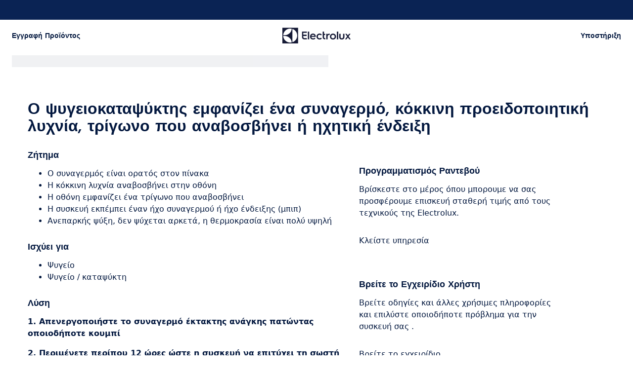

--- FILE ---
content_type: text/html; charset=utf-8
request_url: https://support.electrolux.gr/support-articles/article/o-psugeiokatapsuktes-emphanizei-ena-sunagermo-kokkine-proeidopoietike-lukhnia-trigono-pou-anabosbenei-e-ekhetike-endeixe?locale=el-GR
body_size: 49211
content:
<!DOCTYPE html><html lang="el-GR"><head><meta charSet="utf-8"/><meta name="viewport" content="width=device-width, initial-scale=1"/><link rel="preload" as="image" href="/support-articles/assets/electrolux/footer-logo.svg"/><link rel="stylesheet" href="/support-articles/_next/static/css/c0ad8e7c53ec7020.css" data-precedence="next"/><link rel="preload" as="script" fetchPriority="low" href="/support-articles/_next/static/chunks/webpack-d01f2978ddd6b7bd.js"/><script src="/support-articles/_next/static/chunks/bf6a786c-a7693e0ca5543e8a.js" async=""></script><script src="/support-articles/_next/static/chunks/831-a3d639f990d9b124.js" async=""></script><script src="/support-articles/_next/static/chunks/main-app-c447aa0a53e44f3b.js" async=""></script><script src="/support-articles/_next/static/chunks/2062-254db6ddd7128261.js" async=""></script><script src="/support-articles/_next/static/chunks/1025-09727ca8c6a13f6d.js" async=""></script><script src="/support-articles/_next/static/chunks/app/(main)/article/%5Bslug%5D/error-9a5f1b0a383dab88.js" async=""></script><script src="/support-articles/_next/static/chunks/app/global-error-92b7d01b2e44fbeb.js" async=""></script><script src="/support-articles/_next/static/chunks/1403-bcc435d4eba4a52c.js" async=""></script><script src="/support-articles/_next/static/chunks/7242-a74f37dae9a4100b.js" async=""></script><script src="/support-articles/_next/static/chunks/8003-16d10768e962ddb4.js" async=""></script><script src="/support-articles/_next/static/chunks/2972-3353a5880e2f8d8b.js" async=""></script><script src="/support-articles/_next/static/chunks/8213-e81119a24f41566d.js" async=""></script><script src="/support-articles/_next/static/chunks/8439-a72657937bd0c1bc.js" async=""></script><script src="/support-articles/_next/static/chunks/381-171afbdb9df6f0e3.js" async=""></script><script src="/support-articles/_next/static/chunks/7475-20075b1dc8f5ae78.js" async=""></script><script src="/support-articles/_next/static/chunks/app/(main)/article/%5Bslug%5D/page-59f208323cf5a0ed.js" async=""></script><script src="/support-articles/_next/static/chunks/2191-74c76d3f82c16a85.js" async=""></script><script src="/support-articles/_next/static/chunks/app/layout-b401ef00f50401e8.js" async=""></script><script src="/support-articles/_next/static/chunks/app/(main)/layout-564516995bbc052f.js" async=""></script><link rel="preload" href="https://www.googletagmanager.com/gtm.js?id=GTM-T2MQ9T" as="script"/><title>Ο ψυγειοκαταψύκτης εμφανίζει ένα συναγερμό, κόκκινη προειδοποιητική λυχνία, τρίγωνο που αναβοσβήνει ή ηχητική ένδειξη | Electrolux</title><meta name="description" content="1. Απενεργοποιήστε το συναγερμό έκτακτης ανάγκης πατώντας οποιοδήποτε κουμπί

2. Περιμένετε περίπου 12 ώρες ώστε η συσκευή να επιτύχει τη σωστή θερμοκρασία..."/><meta name="robots" content="index, follow"/><meta name="productType" content="Ψυγείο"/><meta name="productType" content="Ψυγείο / καταψύκτη"/><link rel="canonical" href="https://support.electrolux.gr/support-articles/article/o-psugeiokatapsuktes-emphanizei-ena-sunagermo-kokkine-proeidopoietike-lukhnia-trigono-pou-anabosbenei-e-ekhetike-endeixe"/><link rel="alternate" hrefLang="bg-BG" href="https://support.electrolux.bg/support-articles/article/khladilnikt-s-kamera-pokazva-alarma-chervena-predupreditelna-svetlina-migashch-triglnik-ili-zvukovi-signali"/><link rel="alternate" hrefLang="hr-HR" href="https://support.electrolux.hr/support-articles/article/kombinirani-hladnjak-prikazuje-alarm-crveno-upozoravajuce-svjetlo-bljeskajuci-simbol-trokuta-ili-oglasava-zvucni-signal"/><link rel="alternate" hrefLang="cs-CZ" href="https://support.electrolux.cz/support-articles/article/chladnicka-s-mraznickou-zobrazuje-alarm-cervene-varovne-svetlo-blikajici-trojuhelnik-nebo-zvukovy-signal"/><link rel="alternate" hrefLang="da-DK" href="https://support.electrolux.dk/support-articles/article/koleskab-viser-en-alarm-rodt-advarselslys-blinkende-trekant-eller-bip"/><link rel="alternate" hrefLang="nl-NL" href="https://support.electrolux.nl/support-articles/article/de-koelvriescombinatie-geeft-een-alarmmelding-weer-rood-waarschuwingslampje-knipperend-driehoekje-of-piepjes"/><link rel="alternate" hrefLang="nl-BE" href="https://support.electrolux.be/support-articles/article/de-koelvriescombinatie-geeft-een-alarmmelding-weer-rood-waarschuwingslampje-knipperend-driehoekje-of-piepjes"/><link rel="alternate" hrefLang="en-IE" href="https://support.electrolux.ie/support-articles/article/fridge-freezer-shows-an-alarm-red-warning-light-flashing-triangle-or-beeps"/><link rel="alternate" hrefLang="en-GB" href="https://support.electrolux.co.uk/support-articles/article/fridge-freezer-shows-an-alarm-red-warning-light-flashing-triangle-or-beeps"/><link rel="alternate" hrefLang="et-EE" href="https://support.electrolux.ee/support-articles/article/kulmik-sugavkulmik-kuvab-haire-punase-hoiatuslambi-vilkuva-kolmnurga-voi-annab-helisignaale"/><link rel="alternate" hrefLang="fi-FI" href="https://support.electrolux.fi/support-articles/article/jaakaappipakastin-nayttaa-halytysta-punaisen-varoitusvalon-vilkkuvan-kolmion-tai-aanimerkin"/><link rel="alternate" hrefLang="fr-FR" href="https://support.electrolux.fr/support-articles/article/le-refrigerateur-congelateur-emet-une-alarme-un-temoin-lumineux-rouge-un-triangle-clignotant-ou-des-bips"/><link rel="alternate" hrefLang="fr-BE" href="https://support.electrolux.be/support-articles/article/le-refrigerateur-congelateur-emet-une-alarme-un-temoin-lumineux-rouge-un-triangle-clignotant-ou-des-bips?locale=fr-BE"/><link rel="alternate" hrefLang="fr-LU" href="https://support.electrolux.lu/support-articles/article/le-refrigerateur-congelateur-emet-une-alarme-un-temoin-lumineux-rouge-un-triangle-clignotant-ou-des-bips"/><link rel="alternate" hrefLang="de-CH" href="https://support.electrolux.ch/support-articles/article/die-kuehl-und-gefrierkombination-zeigt-einen-alarm-ein-rotes-warnlicht-ein-blinkendes-dreieck-oder-ein-alarmsignal-ist-hoerbar"/><link rel="alternate" hrefLang="el-GR" href="https://support.electrolux.gr/support-articles/article/o-psugeiokatapsuktes-emphanizei-ena-sunagermo-kokkine-proeidopoietike-lukhnia-trigono-pou-anabosbenei-e-ekhetike-endeixe"/><link rel="alternate" hrefLang="it-IT" href="https://support.electrolux.it/support-articles/article/electrolux-il-frigorifero-mostra-un-allarme-una-spia-rossa-un-triangolo-lampeggiante-o-un-segnale-acustico"/><link rel="alternate" hrefLang="it-CH" href="https://support.electrolux.ch/support-articles/article/il-frigo-congelatore-segnala-un-allarme-spia-rossa-triangolo-lampeggiante-o-segnali-acustici?locale=it-CH"/><link rel="alternate" hrefLang="lv-LV" href="https://support.electrolux.lv/support-articles/article/ledusskapja-saldtava-rda-trauksmes-signlu-sarkanu-brdinjuma-signlu-mirgojoo-trsstri-vai-atskan-pkstieni"/><link rel="alternate" hrefLang="pl-PL" href="https://support.electrolux.pl/support-articles/article/chlodziarko-zamrazarka-sygnalizuje-alarm-swieci-sie-czerwona-kontrolka-ostrzegawcza-miga-symbol-trojkata-lub-emitowane-sa-krotkie-sygnaly-dzwiekowe"/><link rel="alternate" hrefLang="pt-PT" href="https://support.electrolux.pt/support-articles/article/o-display-da-area-de-congelacao-mostra-um-alarme-luz-vermelha-de-alarme-triangulo-a-piscar-ou-emite-alarme-sonoro"/><link rel="alternate" hrefLang="ro-RO" href="https://support.electrolux.ro/support-articles/article/frigiderul-indic-o-alarm-lumin-roie-de-avertizare-triunghi-care-clipete-sau-bipuri"/><link rel="alternate" hrefLang="ru-UA" href="https://support.electrolux.ua/support-articles/article/kholodilnik-s-morozilnoi-kameroi-otobrazhaet-avariinyi-signal-krasnyi-predupreditelnyi-indikator-migayushii-treugolnik-ili-zvuchit-signal-zummera?locale=ru-UA"/><link rel="alternate" hrefLang="sr-RS" href="https://support.electrolux.rs/support-articles/article/kombinovani-frizider-prikazuje-alarm-crvenu-lampicu-upozorenja-trepcuci-simbol-trougla-ili-zvucni-signal"/><link rel="alternate" hrefLang="sk-SK" href="https://support.electrolux.sk/support-articles/article/chladnika-zobrazuje-alarm-ervenu-varovnu-kontrolku-blikajuci-trojuholnik-alebo-pipa"/><link rel="alternate" hrefLang="sl-SI" href="https://support.electrolux.si/support-articles/article/kombinirani-hladilnik-prikazuje-alarm-rdeco-opozorilno-luc-utripajoci-trikotnik-ali-pisk"/><link rel="alternate" hrefLang="es-ES" href="https://support.electrolux.es/support-articles/article/el-frigorifico-congelador-muestra-una-alarma-una-luz-de-advertencia-roja-un-triangulo-intermitente-o-produce-pitidos"/><link rel="alternate" hrefLang="sv-SE" href="https://support.electrolux.se/support-articles/article/kylen-visar-larm-rod-varningslampa-blinkande-triangel-eller-pip"/><link rel="alternate" hrefLang="tr-TR" href="https://support.electrolux.com.tr/support-articles/article/derin-dondurucuda-bir-alarm-gorunuyor-kirmizi-uyari-isigi-yaniyor-ucgen-isareti-yanip-sonuyor-ve-bip-sesi-geliyor"/><link rel="alternate" hrefLang="uk-UA" href="https://support.electrolux.ua/support-articles/article/na-displeyi-kholodilnika-morozilnika-svititsya-poperedzhennya-chervoniy-poperedzhuvalniy-indikator-migtit-trikutnik-abo-lunaie-pererivchastiy-zvukoviy-signal"/><meta property="og:title" content="Ο ψυγειοκαταψύκτης εμφανίζει ένα συναγερμό, κόκκινη προειδοποιητική λυχνία, τρίγωνο που αναβοσβήνει ή ηχητική ένδειξη | Electrolux"/><meta property="og:description" content="1. Απενεργοποιήστε το συναγερμό έκτακτης ανάγκης πατώντας οποιοδήποτε κουμπί

2. Περιμένετε περίπου 12 ώρες ώστε η συσκευή να επιτύχει τη σωστή θερμοκρασία..."/><meta property="og:locale" content="el-GR"/><meta property="og:image" content="https://support.electrolux.gr/support-articles/images/startpage/support-electrolux.avif"/><meta property="og:type" content="article"/><meta name="twitter:card" content="summary_large_image"/><meta name="twitter:title" content="Ο ψυγειοκαταψύκτης εμφανίζει ένα συναγερμό, κόκκινη προειδοποιητική λυχνία, τρίγωνο που αναβοσβήνει ή ηχητική ένδειξη | Electrolux"/><meta name="twitter:description" content="1. Απενεργοποιήστε το συναγερμό έκτακτης ανάγκης πατώντας οποιοδήποτε κουμπί

2. Περιμένετε περίπου 12 ώρες ώστε η συσκευή να επιτύχει τη σωστή θερμοκρασία..."/><meta name="twitter:image" content="https://support.electrolux.gr/support-articles/images/startpage/support-electrolux.avif"/><link rel="icon" href="/support-articles/assets/electrolux/favicon.ico" type="image/x-icon"/><style>/**
 * Do not edit directly, this file was auto-generated.
 */

:root {
  --sds-font-family-default: 'Electrolux Sans', 'Electrolux Sans Fallback', Arial, sans-serif;
  --sds-font-weight-subtle: 300;
  --sds-font-weight-default: 400;
  --sds-font-weight-emphasis: 600;
  --sds-font-line-height-default: 1.5;
  --sds-font-line-height-s: 1.1;
  --sds-font-line-height-m: 1.2;
  --sds-font-line-height-l: 1.5;
  --sds-font-line-height-display-xs: 35px; /* 110% */
  --sds-font-line-height-display-s: 44px; /* 110% */
  --sds-font-line-height-display-m: 53px; /* 110% */
  --sds-font-line-height-display-l: 70px; /* 110% */
  --sds-font-line-height-preamble-s: 30px; /* 150% */
  --sds-font-line-height-preamble-m: 36px; /* 150% */
  --sds-font-line-height-heading-xs: 19px; /* 120% */
  --sds-font-line-height-heading-s: 22px; /* 120% */
  --sds-font-line-height-heading-m: 24px; /* 120% */
  --sds-font-line-height-heading-l: 29px; /* 120% */
  --sds-font-line-height-subheading-xs: 18px; /* 150% */
  --sds-font-line-height-subheading-s: 21px; /* 150% */
  --sds-font-line-height-subheading-m: 24px; /* 150% */
  --sds-font-line-height-subheading-l: 27px; /* 150% */
  --sds-font-line-height-body-xs: 18px; /* 150% */
  --sds-font-line-height-body-s: 21px; /* 150% */
  --sds-font-line-height-body-m: 24px; /* 150% */
  --sds-font-line-height-body-l: 27px; /* 150% */
  --sds-font-line-height-label-xs: 14px; /* 120% */
  --sds-font-line-height-label-s: 17px; /* 120% */
  --sds-font-line-height-label-m: 19px; /* 120% */
  --sds-font-line-height-label-l: 21px; /* 120% */
  --sds-font-display-xs:
    600 32px/35px 'Electrolux Sans', 'Electrolux Sans Fallback', Arial, sans-serif; /* Used for large page titles and sections. */
  --sds-font-display-s:
    600 40px/44px 'Electrolux Sans', 'Electrolux Sans Fallback', Arial, sans-serif; /* Used for large page titles and sections. */
  --sds-font-display-m:
    600 48px/53px 'Electrolux Sans', 'Electrolux Sans Fallback', Arial, sans-serif; /* Used for large page titles and sections. */
  --sds-font-display-l:
    600 64px/70px 'Electrolux Sans', 'Electrolux Sans Fallback', Arial, sans-serif; /* Used for large page titles and sections. */
  --sds-font-preamble-s:
    400 20px/30px 'Electrolux Sans', 'Electrolux Sans Fallback', Arial, sans-serif; /* Used for high emphasis intro paragraphs, paired with display font styles. */
  --sds-font-preamble-m:
    400 24px/36px 'Electrolux Sans', 'Electrolux Sans Fallback', Arial, sans-serif; /* Used for high emphasis intro paragraphs, paired with display font styles. */
  --sds-font-heading-xs:
    600 16px/19px 'Electrolux Sans', 'Electrolux Sans Fallback', Arial, sans-serif; /* Used for default titles paired with paragraphs or inside components. */
  --sds-font-heading-s:
    600 18px/22px 'Electrolux Sans', 'Electrolux Sans Fallback', Arial, sans-serif; /* Used for default titles paired with paragraphs or inside components. */
  --sds-font-heading-m:
    600 20px/24px 'Electrolux Sans', 'Electrolux Sans Fallback', Arial, sans-serif; /* Used for default titles paired with paragraphs or inside components. */
  --sds-font-heading-l:
    600 24px/29px 'Electrolux Sans', 'Electrolux Sans Fallback', Arial, sans-serif; /* Used for default titles paired with paragraphs or inside components. */
  --sds-font-subheading-xs:
    600 12px/18px 'Electrolux Sans', 'Electrolux Sans Fallback', Arial, sans-serif; /* Used to create more hierarchy within layouts when needed. */
  --sds-font-subheading-s:
    600 14px/21px 'Electrolux Sans', 'Electrolux Sans Fallback', Arial, sans-serif; /* Used to create more hierarchy within layouts when needed. */
  --sds-font-subheading-m:
    600 16px/24px 'Electrolux Sans', 'Electrolux Sans Fallback', Arial, sans-serif; /* Used to create more hierarchy within layouts when needed. */
  --sds-font-subheading-l:
    600 18px/27px 'Electrolux Sans', 'Electrolux Sans Fallback', Arial, sans-serif; /* Used to create more hierarchy within layouts when needed. */
  --sds-font-body-xs:
    400 12px/18px 'Electrolux Sans', 'Electrolux Sans Fallback', Arial, sans-serif; /* Used for main text content in a layout. */
  --sds-font-body-s:
    400 14px/21px 'Electrolux Sans', 'Electrolux Sans Fallback', Arial, sans-serif; /* Used for main text content in a layout. */
  --sds-font-body-m:
    400 16px/24px 'Electrolux Sans', 'Electrolux Sans Fallback', Arial, sans-serif; /* Used for main text content in a layout. */
  --sds-font-body-l:
    400 18px/27px 'Electrolux Sans', 'Electrolux Sans Fallback', Arial, sans-serif; /* Used for main text content in a layout. */
  --sds-font-body-emphasis-xs:
    600 12px/18px 'Electrolux Sans', 'Electrolux Sans Fallback', Arial, sans-serif; /* Emphasis: used for highlighting words or sentences in a main text content. */
  --sds-font-body-emphasis-s:
    600 14px/21px 'Electrolux Sans', 'Electrolux Sans Fallback', Arial, sans-serif; /* Emphasis: used for highlighting words or sentences in a main text content. */
  --sds-font-body-emphasis-m:
    600 16px/24px 'Electrolux Sans', 'Electrolux Sans Fallback', Arial, sans-serif; /* Emphasis: used for highlighting words or sentences in a main text content. */
  --sds-font-body-emphasis-l:
    600 18px/27px 'Electrolux Sans', 'Electrolux Sans Fallback', Arial, sans-serif; /* Emphasis: used for highlighting words or sentences in a main text content. */
  --sds-font-link-xs:
    400 12px/18px 'Electrolux Sans', 'Electrolux Sans Fallback', Arial, sans-serif; /* Used for text links. */
  --sds-font-link-s:
    400 14px/21px 'Electrolux Sans', 'Electrolux Sans Fallback', Arial, sans-serif; /* Used for text links. */
  --sds-font-link-m:
    400 16px/24px 'Electrolux Sans', 'Electrolux Sans Fallback', Arial, sans-serif; /* Used for text links. */
  --sds-font-link-l:
    400 18px/27px 'Electrolux Sans', 'Electrolux Sans Fallback', Arial, sans-serif; /* Used for text links. */
  --sds-font-link-emphasis-xs:
    600 12px/18px 'Electrolux Sans', 'Electrolux Sans Fallback', Arial, sans-serif; /* Emphasis: used when a link is part of a sentence that is highlighted. */
  --sds-font-link-emphasis-s:
    600 14px/21px 'Electrolux Sans', 'Electrolux Sans Fallback', Arial, sans-serif; /* Emphasis: used when a link is part of a sentence that is highlighted. */
  --sds-font-link-emphasis-m:
    600 16px/24px 'Electrolux Sans', 'Electrolux Sans Fallback', Arial, sans-serif; /* Emphasis: used when a link is part of a sentence that is highlighted. */
  --sds-font-link-emphasis-l:
    600 18px/27px 'Electrolux Sans', 'Electrolux Sans Fallback', Arial, sans-serif; /* Emphasis: used when a link is part of a sentence that is highlighted. */
  --sds-font-label-xs:
    400 12px/14px 'Electrolux Sans', 'Electrolux Sans Fallback', Arial, sans-serif; /* Used for interactive items such as buttons, tabs, chips or menu list items. */
  --sds-font-label-s:
    400 14px/17px 'Electrolux Sans', 'Electrolux Sans Fallback', Arial, sans-serif; /* Used for interactive items such as buttons, tabs, chips or menu list items. */
  --sds-font-label-m:
    400 16px/19px 'Electrolux Sans', 'Electrolux Sans Fallback', Arial, sans-serif; /* Used for interactive items such as buttons, tabs, chips or menu list items. */
  --sds-font-label-l:
    400 18px/21px 'Electrolux Sans', 'Electrolux Sans Fallback', Arial, sans-serif; /* Used for interactive items such as buttons, tabs, chips or menu list items. */
  --sds-font-label-emphasis-xs:
    600 12px/14px 'Electrolux Sans', 'Electrolux Sans Fallback', Arial, sans-serif; /* Emphasis: used for interactive items such as buttons, tabs, chips or menu list items that needs emphasis. */
  --sds-font-label-emphasis-s:
    600 14px/17px 'Electrolux Sans', 'Electrolux Sans Fallback', Arial, sans-serif; /* Emphasis: used for interactive items such as buttons, tabs, chips or menu list items that needs emphasis. */
  --sds-font-label-emphasis-m:
    600 16px/19px 'Electrolux Sans', 'Electrolux Sans Fallback', Arial, sans-serif; /* Emphasis: used for interactive items such as buttons, tabs, chips or menu list items that needs emphasis. */
  --sds-font-label-emphasis-l:
    600 18px/21px 'Electrolux Sans', 'Electrolux Sans Fallback', Arial, sans-serif; /* Emphasis: used for interactive items such as buttons, tabs, chips or menu list items that needs emphasis. */
  --sds-font-font-size-display-xs: 32px;
  --sds-font-font-size-display-s: 40px;
  --sds-font-font-size-display-m: 48px;
  --sds-font-font-size-display-l: 64px;
  --sds-font-font-size-preamble-s: 20px;
  --sds-font-font-size-preamble-m: 24px;
  --sds-font-font-size-heading-xs: 16px;
  --sds-font-font-size-heading-s: 18px;
  --sds-font-font-size-heading-m: 20px;
  --sds-font-font-size-heading-l: 24px;
  --sds-font-font-size-subheading-xs: 12px;
  --sds-font-font-size-subheading-s: 14px;
  --sds-font-font-size-subheading-m: 16px;
  --sds-font-font-size-subheading-l: 18px;
  --sds-font-font-size-body-xs: 12px;
  --sds-font-font-size-body-s: 14px;
  --sds-font-font-size-body-m: 16px;
  --sds-font-font-size-body-l: 18px;
  --sds-color-background: #ffffff; /* Background color is reserved for the main background of each page. */
  --sds-color-on-background-100: #03183f; /* OnBackground colors are used for elements like texts, icons, shapes, dividers, or strokes that sit on top of the background color. */
  --sds-color-on-background-200: #233a64;
  --sds-color-on-background-300: #596b86;
  --sds-color-on-background-400: #c3cdd4;
  --sds-color-on-background-500: #e1e8eb;
  --sds-color-surface-100: #ffffff; /* Surface colors are used for sections, main areas, and components background such as panels, cards, modals and so on. */
  --sds-color-surface-200: #f6f6f6;
  --sds-color-surface-300: #ffffff;
  --sds-color-surface-400: #f6f6f6;
  --sds-color-surface-500: #ffffff;
  --sds-color-on-surface-100: #03183f; /* OnBackground colors are used for elements like texts, icons, shapes, dividers, or strokes that sit on top of the background color. */
  --sds-color-on-surface-200: #233a64;
  --sds-color-on-surface-300: #596b86;
  --sds-color-on-surface-400: #c3cdd4;
  --sds-color-on-surface-500: #e1e8eb;
  --sds-color-container-100: #0a2354; /* Container colors are used for buttons as well as other small interactive elements such as form controls or list items. */
  --sds-color-container-200: #6a6a6a;
  --sds-color-container-300: #e8e8e8;
  --sds-color-container-400: #f6f6f6;
  --sds-color-container-500: #ffffff;
  --sds-color-on-container-100: #03183f; /* OnContainer colors are used for elements like texts, icons, shapes, dividers, or strokes that sit on top of container colors. */
  --sds-color-on-container-200: #3d5275;
  --sds-color-on-container-300: #8393a3;
  --sds-color-on-container-400: #e1e8eb;
  --sds-color-on-container-500: #ffffff;
  --sds-color-primary-100: #0a2354; /* Primary colors are used for headers, footers and other elements that contribute to create the overall UI shell, as well as emphasis buttons and other interactive elements such as form controls or interactive states. Primary can also be used for specific sections or components – and elements like icons, small pictograms, and illustrations within them. */
  --sds-color-primary-200: #3d5275;
  --sds-color-primary-300: #c3cdd4;
  --sds-color-primary-400: #e1e8eb;
  --sds-color-primary-500: #ffffff;
  --sds-color-on-primary-100: #0a2354; /* OnPrimary colors are used for elements like texts, icons, shapes, dividers, or strokes that sit on top of primary colors. */
  --sds-color-on-primary-200: #233a64;
  --sds-color-on-primary-300: #3d5275;
  --sds-color-on-primary-400: #b1bcc6;
  --sds-color-on-primary-500: #ffffff;
  --sds-color-secondary-100: #594141; /* Secondary colors are used as a complement to primary colors. They are used mainly for specific sections, or components – and elements like icons, small pictograms, and illustrations within them – as well as contextual emphasis buttons. */
  --sds-color-secondary-200: #7d6464;
  --sds-color-secondary-300: #c6b7b7;
  --sds-color-secondary-400: #e0d8d8;
  --sds-color-secondary-500: #ffffff;
  --sds-color-on-secondary-100: #412a2a; /* OnSecondary colors are used for elements like texts, icons, shapes, dividers, or strokes that sit on top of secondary colors. */
  --sds-color-on-secondary-200: #4c3535;
  --sds-color-on-secondary-300: #715858;
  --sds-color-on-secondary-400: #c6b7b7;
  --sds-color-on-secondary-500: #ffffff;
  --sds-color-tertiary-100: #684e14; /* Tertiary colors are used for specific sections and components – and elements like icons, small pictograms, and illustrations within them – with a higher focus than primary or secondary colors. They can also be used for contextual emphasis button. */
  --sds-color-tertiary-200: #87641a;
  --sds-color-tertiary-300: #d7b779;
  --sds-color-tertiary-400: #ead8b7;
  --sds-color-tertiary-500: #ffffff;
  --sds-color-on-tertiary-100: #3d2d0c; /* OnTertiary colors are used for elements like texts, icons, shapes, dividers, or strokes that sit on top of tertiary colors. */
  --sds-color-on-tertiary-200: #4b380e;
  --sds-color-on-tertiary-300: #785917;
  --sds-color-on-tertiary-400: #d7b779;
  --sds-color-on-tertiary-500: #ffffff;
  --sds-color-info-100: #2e58ba; /* Info colors are used to highlight important but not critical information that doesn’t necessary require an immediate action. They can be used in the form of buttons, banners, messages, badges, or other indicators such as progress bars. */
  --sds-color-info-200: #7390d1;
  --sds-color-info-300: #d0daf0;
  --sds-color-info-400: #e2e8f5;
  --sds-color-info-500: #f3f5fb;
  --sds-color-on-info-100: #1c4ab4; /* OnInfo colors are used for elements like texts, icons, shapes, dividers, or strokes that sit on top of info colors. */
  --sds-color-on-info-200: #2e58ba;
  --sds-color-on-info-300: #3f66c0;
  --sds-color-on-info-400: #d0daf0;
  --sds-color-on-info-500: #ffffff;
  --sds-color-success-100: #107a35; /* Success colors are used to indicates something positive, like the success of a user action. They can be used in the form of buttons, banners, messages, prompts, or badges. */
  --sds-color-success-200: #17a749;
  --sds-color-success-300: #b9e4c8;
  --sds-color-success-400: #d1eedb;
  --sds-color-success-500: #edf8f1;
  --sds-color-on-success-100: #0e6c2f; /* OnSuccess colors are used for elements like texts, icons, shapes, dividers, or strokes that sit on top of success colors. */
  --sds-color-on-success-200: #107a35;
  --sds-color-on-success-300: #17a749;
  --sds-color-on-success-400: #d1eedb;
  --sds-color-on-success-500: #ffffff;
  --sds-color-danger-100: #c92c25; /* Danger colors are used to warn the user about critical information that requires an immediate action, to display errors, or to warn about the destructive consequences of a specific action, such as deleting an account. They can be used in the form of buttons, banners, messages, prompts, alerts, or badges. */
  --sds-color-danger-200: #fd574f;
  --sds-color-danger-300: #ffcdcb;
  --sds-color-danger-400: #ffe0de;
  --sds-color-danger-500: #fff3f2;
  --sds-color-on-danger-100: #b32820; /* OnDanger colors are used for elements like texts, icons, shapes, dividers, or strokes that sit on top of danger colors. */
  --sds-color-on-danger-200: #c92c25;
  --sds-color-on-danger-300: #fd574f;
  --sds-color-on-danger-400: #ffe0de;
  --sds-color-on-danger-500: #ffffff;
  --sds-color-caution-100: #f4c703; /* Caution colors are used to warn the user about relevant and potentially critical information or about the consequences of a specific action, e.g. leaving a flow before completing it. They can be used in the form of buttons, banners, messages, prompts, alerts, or badges. */
  --sds-color-caution-200: #ffd726;
  --sds-color-caution-300: #ffe883;
  --sds-color-caution-400: #fff7d6;
  --sds-color-caution-500: #fffbea;
  --sds-color-on-caution-100: #000000; /* OnCaution colors are used for elements like texts, icons, shapes, dividers, or strokes that sit on top of information colors. */
  --sds-color-on-caution-200: #715c01;
  --sds-color-on-caution-300: #ae8e02;
  --sds-color-on-caution-400: #715c01;
  --sds-color-on-caution-500: #000000;
  --sds-color-vis-decorative-100: #484555; /* Decorative colors are used in contexts where more color is needed and primary, secondary, or tertiary are not enough. They are used only for specific sections – and elements like icons, small pictograms, and illustrations within them – as well as contextual emphasis buttons. */
  --sds-color-vis-decorative-200: #6c6779;
  --sds-color-vis-decorative-300: #beb9c7;
  --sds-color-vis-decorative-400: #dbd8df;
  --sds-color-vis-decorative-500: #ffffff;
  --sds-color-vis-on-decorative-100: #312e3c; /* OnDecorative colors are used for elements like texts, icons, shapes, dividers, or strokes that sit on top of decorative colors. */
  --sds-color-vis-on-decorative-200: #3c3948;
  --sds-color-vis-on-decorative-300: #605b6d;
  --sds-color-vis-on-decorative-400: #beb9c7;
  --sds-color-vis-on-decorative-500: #ffffff;
  --sds-color-vis-eco-100: #404a3b; /* Eco colors are used in all the context where the brand needs to express the concept of sustainability, e.g. an eco line of products or a part of a marketing campaign describing recycling and re-usability. They are used mainly for specific sections – and elements like icons, small pictograms, and illustrations within them – as well as contextual emphasis buttons. */
  --sds-color-vis-eco-200: #606e5b;
  --sds-color-vis-eco-300: #b5bdb2;
  --sds-color-vis-eco-400: #d7dad5;
  --sds-color-vis-eco-500: #ffffff;
  --sds-color-vis-on-eco-100: #2b3227; /* OnEco colors are used for elements like texts, icons, shapes, dividers, or strokes that sit on top of eco colors. */
  --sds-color-vis-on-eco-200: #353d30;
  --sds-color-vis-on-eco-300: #556150;
  --sds-color-vis-on-eco-400: #b5bdb2;
  --sds-color-vis-on-eco-500: #ffffff;
  --sds-color-vis-gradient-100: linear-gradient(
    180deg,
    rgba(0, 0, 0, 0%) 50%,
    rgba(0, 0, 0, 80%) 100%
  ); /* Gradients colors are applied to surfaces that separate images from a texts paced on top of them, in order to increase the readability and make the information accessible. */
  --sds-color-vis-gradient-200: linear-gradient(
    180deg,
    rgba(0, 0, 0, 0%) 0%,
    rgba(0, 0, 0, 50%) 50%,
    rgba(0, 0, 0, 70%) 100%
  );
  --sds-color-vis-gradient-stops-100: rgba(0, 0, 0, 80%);
  --sds-color-vis-gradient-stops-200: rgba(0, 0, 0, 70%);
  --sds-color-vis-gradient-stops-300: rgba(0, 0, 0, 50%);
  --sds-color-vis-gradient-stops-transparent: rgba(0, 0, 0, 0%);
  --sds-color-vis-on-gradient-100: #ffffff; /* OnGradient colors are used for texts or other elements placed on top of images. */
  --sds-color-vis-promotion-deal-100: #ffe0de;
  --sds-color-vis-promotion-deal-500: #c92c25;
  --sds-color-vis-promotion-on-deal-100: #ffffff;
  --sds-color-vis-promotion-on-deal-500: #b32820;
  --sds-color-vis-promotion-blackmonth-100: #000000;
  --sds-color-vis-promotion-on-blackmonth-500: #ffffff;
  --sds-color-vis-rating-100: #b88923;
  --sds-color-vis-rating-200: #cca556;
  --sds-opacity-container-100: 30%;
  --sds-opacity-container-200: 40%;
  --sds-opacity-container-300: 50%;
  --sds-opacity-container-400: 70%;
  --sds-opacity-container-500: 85%;
  --sds-opacity-container-none: 0%;
  --sds-radius-none: 0;
  --sds-radius-xs: 4px;
  --sds-radius-s: 8px;
  --sds-radius-m: 16px;
  --sds-radius-l: 24px;
  --sds-radius-xl: 40px;
  --sds-drop-shadow-default-s: 0 0 10px 0 rgba(0, 0, 0, 10%); /* Used for elements positioned at the lowest level within the elevation model (e.g. sticky panels) When translating the design to a dark theme, "default" shadows translate darker than the "subtle" ones. */
  --sds-drop-shadow-default-m: 0 0 20px 0 rgba(0, 0, 0, 10%); /* Used for elements positioned at the middle level within the elevation model (e.g. product cards) When translating the design to a dark theme, "default" shadows translate darker than the "subtle" ones. */
  --sds-drop-shadow-default-l: 0 0 50px 0 rgba(0, 0, 0, 15%); /* Used for elements positioned at the highest level within the elevation model (e.g. toasts) When translating the design to a dark theme, "default" shadows translate darker than the "subtle" ones. */
  --sds-drop-shadow-subtle-s: 0 0 10px 0 rgba(0, 0, 0, 10%); /* Used for elements positioned at the lowest level within the elevation model (e.g. sticky panels) When translating the design to a dark theme, “subtle” shadows translate softer than the “default” ones. */
  --sds-drop-shadow-subtle-m: 0 0 20px 0 rgba(0, 0, 0, 10%); /* Used for elements positioned at the middle level within the elevation model (e.g. product cards) When translating the design to a dark theme, “subtle” shadows translate softer than the “default” ones. */
  --sds-drop-shadow-subtle-l: 0 0 50px 0 rgba(0, 0, 0, 15%); /* Used for elements positioned at the highest level within the elevation model (e.g. toasts) When translating the design to a dark theme, “subtle” shadows translate softer than the “default” ones. */
  --sds-stroke-width-none: 0;
  --sds-stroke-width-s: 1px;
  --sds-stroke-width-m: 2px;
  --sds-stroke-width-l: 3px;
  --sds-space-stack-none: 0;
  --sds-space-stack-xxxs: 1px;
  --sds-space-stack-xxs: 4px;
  --sds-space-stack-xs: 8px;
  --sds-space-stack-s: 16px;
  --sds-space-stack-m: 24px;
  --sds-space-stack-l: 32px;
  --sds-space-stack-xl: 40px;
  --sds-space-stack-xxl: 48px;
  --sds-space-stack-xxxl: 64px;
  --sds-space-inline-none: 0;
  --sds-space-inline-xxxs: 1px;
  --sds-space-inline-xxs: 4px;
  --sds-space-inline-xs: 8px;
  --sds-space-inline-s: 16px;
  --sds-space-inline-m: 24px;
  --sds-space-inline-l: 32px;
  --sds-space-inline-xl: 40px;
  --sds-space-inline-xxl: 48px;
  --sds-space-inline-xxxl: 64px;
  --sds-space-inset-none: 0;
  --sds-space-inset-xxxs: 4px;
  --sds-space-inset-xxs: 8px;
  --sds-space-inset-xs: 16px;
  --sds-space-inset-s: 24px;
  --sds-space-inset-m: 32px;
  --sds-space-inset-l: 40px;
  --sds-space-inset-xl: 48px;
  --sds-space-inset-xxl: 64px;
  --sds-space-inset-xxxl: 96px;
  --sds-brand-name: Electrolux;
  --sds-wrapper-primary-color-subtle: #e1e8eb;
  --sds-wrapper-primary-color-on-subtle: #0a2354;
  --sds-component-blur-container-100: 5px;
  --sds-component-blur-container-200: 20px;
  --sds-component-blur-container-300: 50px;
  --sds-component-icon-size-xxs: 12px;
  --sds-component-icon-size-xs: 16px;
  --sds-component-icon-size-s: 20px;
  --sds-component-icon-size-m: 24px;
  --sds-component-icon-size-l: 28px;
  --sds-component-icon-size-xl: 32px;
  --sds-component-icon-size-xxl: 40px;
  --sds-component-focus-outline-border-normal: 1px solid #000000;
  --sds-component-focus-outline-border-inverted: 1px solid #ffffff;
  --sds-component-focus-outline-border-inset: 4px;
  --sds-component-price-font-size-xs: 14px;
  --sds-component-price-font-size-s: 16px;
  --sds-component-price-font-size-m: 18px;
  --sds-component-price-font-size-l: 24px;
  --sds-component-price-font-emphasis-xs:
    600 14px/17px 'Electrolux Sans', 'Electrolux Sans Fallback', Arial, sans-serif;
  --sds-component-price-font-emphasis-s:
    600 16px/19px 'Electrolux Sans', 'Electrolux Sans Fallback', Arial, sans-serif;
  --sds-component-price-font-emphasis-m:
    600 18px/22px 'Electrolux Sans', 'Electrolux Sans Fallback', Arial, sans-serif;
  --sds-component-price-font-emphasis-l:
    600 24px/29px 'Electrolux Sans', 'Electrolux Sans Fallback', Arial, sans-serif;
  --sds-component-price-font-muted-xs:
    400 14px/17px 'Electrolux Sans', 'Electrolux Sans Fallback', Arial, sans-serif;
  --sds-component-price-font-muted-s:
    400 16px/19px 'Electrolux Sans', 'Electrolux Sans Fallback', Arial, sans-serif;
  --sds-component-price-font-muted-m:
    400 18px/22px 'Electrolux Sans', 'Electrolux Sans Fallback', Arial, sans-serif;
  --sds-component-price-font-muted-l:
    400 24px/29px 'Electrolux Sans', 'Electrolux Sans Fallback', Arial, sans-serif;
  --sds-component-color-none: rgba(0, 0, 0, 0%);
  --sds-component-color-focus-outline: #8dc0ee; /* Used only for focus:state outlines. */
  --sds-component-pictogram-size-xxxs: 32px;
  --sds-component-pictogram-size-xxs: 40px;
  --sds-component-pictogram-size-xs: 48px;
  --sds-component-pictogram-size-s: 56px;
  --sds-component-pictogram-size-m: 64px;
  --sds-component-pictogram-size-l: 80px;
  --sds-component-badge-font-xs:
    600 10px/1.1 'Readex Pro', Arial, sans-serif; /* Used for digits within a notification badge */
  --sds-form-control-border-normal: 1px solid rgba(3, 24, 63, 60%);
  --sds-form-control-border-hover: 1px solid #03183f;
  --sds-form-control-border-focus: 1px solid #03183f;
  --sds-form-control-border-error: 1px solid #c92c25;
  --sds-form-control-border-color-normal: rgba(3, 24, 63, 60%);
  --sds-form-control-border-color-hover: #03183f;
  --sds-form-control-border-color-focus: #03183f;
  --sds-form-control-border-color-error: #c92c25;
  --sds-form-control-radius-l: 8px;
  --sds-form-control-radius-s: 4px;
  --sds-form-control-button-height-l: 56px; /* Used to adapt buttons to the size of the input fields */
  --sds-form-control-button-height-s: 48px; /* Used to adapt buttons to the size of the input fields */
  --sds-form-control-opacity-disabled: 40%;
  --sds-form-control-color-normal: rgba(255, 255, 255, 80%);
  --sds-form-control-placeholder-color-normal: rgba(3, 24, 63, 60%);
  --sds-form-control-text-color-normal: #03183f;
  --sds-form-control-label-color-normal: #03183f;
  --sds-form-control-helper-color-subtle: rgba(
    3,
    24,
    63,
    60%
  ); /* Used for default helper messages */
  --sds-form-control-helper-color-emphasis: #03183f; /* Used for error messages */
  --sds-overlay-panel-radius: 8px; /* Used for modals and bottom sheets. For bottom sheets, it apples only to top-left and top-right coreners. */
  --sds-focus-outline-radius-button: 8px;
  --sds-focus-outline-radius-round: 40px;
  --sds-focus-outline-radius-sharp: 4px;
  --sds-button-radius: 8px;
  --sds-button-opacity-disabled: 50%;
  --sds-button-opacity-muted-disabled: 40%;
  --sds-button-color-emphasis1-normal: #0a2354;
  --sds-button-color-emphasis1-hover: rgba(10, 35, 84, 85%);
  --sds-button-color-emphasis1-pressed: rgba(10, 35, 84, 85%);
  --sds-button-color-emphasis2-normal: #594141;
  --sds-button-color-emphasis2-hover: rgba(89, 65, 65, 85%);
  --sds-button-color-emphasis2-pressed: rgba(89, 65, 65, 85%);
  --sds-button-color-emphasis3-normal: #684e14;
  --sds-button-color-emphasis3-hover: rgba(104, 78, 20, 85%);
  --sds-button-color-emphasis3-pressed: rgba(104, 78, 20, 85%);
  --sds-button-color-emphasis4-normal: #484555;
  --sds-button-color-emphasis4-hover: rgba(72, 69, 85, 85%);
  --sds-button-color-emphasis4-pressed: rgba(72, 69, 85, 85%);
  --sds-button-color-emphasis5-normal: #404a3b;
  --sds-button-color-emphasis5-hover: rgba(64, 74, 59, 85%);
  --sds-button-color-emphasis5-pressed: rgba(64, 74, 59, 85%);
  --sds-button-color-subtle-normal: #0a2354;
  --sds-button-color-subtle-hover: rgba(10, 35, 84, 85%);
  --sds-button-color-subtle-pressed: rgba(10, 35, 84, 85%);
  --sds-button-color-emphasis-invert-normal: #ffffff;
  --sds-button-color-emphasis-invert-hover: rgba(255, 255, 255, 85%);
  --sds-button-color-emphasis-invert-pressed: rgba(255, 255, 255, 85%);
  --sds-button-color-on-subtle-normal: #ffffff;
  --sds-button-color-on-emphasis-invert-normal: #03183f;
  --sds-button-color-on-muted-invert-normal: #ffffff;
  --sds-button-color-on-muted-invert-hover: rgba(255, 255, 255, 50%);
  --sds-button-color-on-muted-invert-pressed: rgba(255, 255, 255, 50%);
  --sds-button-color-on-emphasis1-normal: #ffffff;
  --sds-button-color-on-emphasis2-normal: #ffffff;
  --sds-button-color-on-emphasis3-normal: #ffffff;
  --sds-button-color-on-emphasis4-normal: #ffffff;
  --sds-button-color-on-emphasis5-normal: #ffffff;
  --sds-button-color-on-deal-normal: #ffffff;
  --sds-button-color-on-muted1-normal: #03183f;
  --sds-button-color-on-muted1-hover: rgba(3, 24, 63, 40%);
  --sds-button-color-on-muted1-pressed: rgba(3, 24, 63, 40%);
  --sds-button-color-on-success-normal: #ffffff;
  --sds-button-color-on-caution-normal: #000000;
  --sds-button-color-on-danger-normal: #ffffff;
  --sds-button-color-on-info-normal: #ffffff;
  --sds-button-color-on-muted2-normal: #412a2a;
  --sds-button-color-on-muted2-hover: rgba(65, 42, 42, 40%);
  --sds-button-color-on-muted2-pressed: rgba(65, 42, 42, 40%);
  --sds-button-color-on-muted3-normal: #3d2d0c;
  --sds-button-color-on-muted3-hover: rgba(61, 45, 12, 40%);
  --sds-button-color-on-muted3-pressed: rgba(61, 45, 12, 40%);
  --sds-button-color-on-muted4-normal: #312e3c;
  --sds-button-color-on-muted4-hover: rgba(49, 46, 60, 40%);
  --sds-button-color-on-muted4-pressed: rgba(49, 46, 60, 40%);
  --sds-button-color-on-muted5-normal: #2b3227;
  --sds-button-color-on-muted5-hover: rgba(43, 50, 39, 40%);
  --sds-button-color-on-muted5-pressed: rgba(43, 50, 39, 40%);
  --sds-button-color-success-normal: #107a35;
  --sds-button-color-success-hover: rgba(16, 122, 53, 85%);
  --sds-button-color-success-pressed: rgba(16, 122, 53, 85%);
  --sds-button-color-caution-normal: #ffd726;
  --sds-button-color-caution-hover: rgba(255, 215, 38, 85%);
  --sds-button-color-caution-pressed: rgba(255, 215, 38, 85%);
  --sds-button-color-danger-normal: #c92c25;
  --sds-button-color-danger-hover: rgba(201, 44, 37, 85%);
  --sds-button-color-danger-pressed: rgba(201, 44, 37, 85%);
  --sds-button-color-info-normal: #2e58ba;
  --sds-button-color-info-hover: rgba(46, 88, 186, 85%);
  --sds-button-color-info-pressed: rgba(46, 88, 186, 85%);
  --sds-button-color-play: rgba(255, 255, 255, 50%);
  --sds-button-color-deal-normal: #c92c25;
  --sds-button-color-deal-hover: rgba(201, 44, 37, 85%);
  --sds-button-color-deal-pressed: rgba(201, 44, 37, 85%);
  --sds-button-height-l: 48px;
  --sds-button-height-s: 40px;
  --sds-button-icon-size-l: 20px;
  --sds-button-icon-size-s: 16px;
  --sds-button-padding-h-l: 16px;
  --sds-button-padding-h-s: 16px;
  --sds-button-gap-l: 8px;
  --sds-button-gap-s: 4px;
  --sds-button-label-font-m:
    600 16px/19px 'Electrolux Sans', 'Electrolux Sans Fallback', Arial, sans-serif;
  --sds-button-label-font-s:
    600 14px/17px 'Electrolux Sans', 'Electrolux Sans Fallback', Arial, sans-serif;
  --sds-callout-color-emphasis1-default: #e1e8eb;
  --sds-callout-color-emphasis1-invert: #0a2354;
  --sds-callout-color-emphasis2-default: #e0d8d8;
  --sds-callout-color-emphasis2-invert: #594141;
  --sds-callout-color-emphasis3-default: #ead8b7;
  --sds-callout-color-emphasis3-invert: #684e14;
  --sds-callout-color-emphasis4-default: #dbd8df;
  --sds-callout-color-emphasis4-invert: #484555;
  --sds-callout-color-emphasis5-default: #d7dad5;
  --sds-callout-color-emphasis5-invert: #404a3b;
  --sds-callout-button-color-emphasis1-normal: #0a2354;
  --sds-callout-button-color-emphasis1-hover: rgba(10, 35, 84, 85%);
  --sds-callout-button-color-emphasis1-pressed: rgba(10, 35, 84, 85%);
  --sds-callout-button-color-on-emphasis1-normal: #ffffff;
  --sds-callout-banner-default-l-vertical-padding: 40px;
  --sds-callout-banner-default-l-horizontal-padding: 40px;
  --sds-callout-banner-default-l-item-spacing: 24px;
  --sds-callout-banner-default-l-border-radius: 4px;
  --sds-callout-banner-default-m-vertical-padding: 24px;
  --sds-callout-banner-default-m-horizontal-padding: 24px;
  --sds-callout-banner-default-m-item-spacing: 16px;
  --sds-callout-banner-default-m-border-radius: 4px;
  --sds-callout-banner-default-s-vertical-padding: 24px;
  --sds-callout-banner-default-s-horizontal-padding: 16px;
  --sds-callout-banner-default-s-item-spacing: 16px;
  --sds-callout-banner-default-s-border-radius: 4px;
  --sds-callout-banner-stack-l-vertical-padding: 40px;
  --sds-callout-banner-stack-l-horizontal-padding: 40px;
  --sds-callout-banner-stack-l-item-spacing: 24px;
  --sds-callout-banner-stack-l-border-radius: 4px;
  --sds-callout-banner-stack-m-vertical-padding: 24px;
  --sds-callout-banner-stack-m-horizontal-padding: 24px;
  --sds-callout-banner-stack-m-item-spacing: 16px;
  --sds-callout-banner-stack-m-border-radius: 4px;
  --sds-callout-banner-stack-s-vertical-padding: 24px;
  --sds-callout-banner-stack-s-horizontal-padding: 16px;
  --sds-callout-banner-stack-s-item-spacing: 16px;
  --sds-callout-banner-stack-s-border-radius: 4px;
  --sds-counter-l-height: 48px;
  --sds-counter-l-horizontal-padding: 0;
  --sds-counter-l-item-spacing: 0;
  --sds-counter-s-height: 40px;
  --sds-counter-s-horizontal-padding: 0;
  --sds-counter-s-item-spacing: 0;
  --sds-counter-label-font-l:
    600 16px/19px 'Electrolux Sans', 'Electrolux Sans Fallback', Arial, sans-serif;
  --sds-counter-label-font-s:
    600 14px/17px 'Electrolux Sans', 'Electrolux Sans Fallback', Arial, sans-serif;
  --sds-counter-label-color-default: #03183f;
  --sds-fab-size: 48px;
  --sds-fab-color-normal: #ffffff;
  --sds-fab-color-on-normal: #03183f;
  --sds-fab-radius: 40px;
  --sds-fab-gap: 8px;
  --sds-fab-drop-shadow: 0 0 10px 0 rgba(0, 0, 0, 10%);
  --sds-fab-padding: 12px;
  --sds-fab-opacity-hover: 70%;
  --sds-fab-opacity-pressed: 50%;
  --sds-fab-opacity-disabled: 30%;
  --sds-footer-menu-item-label-font-normal:
    400 16px/19px 'Electrolux Sans', 'Electrolux Sans Fallback', Arial, sans-serif;
  --sds-footer-menu-item-label-font-hover:
    400 16px/19px 'Electrolux Sans', 'Electrolux Sans Fallback', Arial, sans-serif;
  --sds-footer-menu-item-label-font-pressed:
    400 16px/19px 'Electrolux Sans', 'Electrolux Sans Fallback', Arial, sans-serif;
  --sds-footer-menu-item-opacity-disabled: 40%;
  --sds-footer-menu-item-color-normal: #b1bcc6;
  --sds-footer-menu-title-label-font-l:
    600 18px/21px 'Electrolux Sans', 'Electrolux Sans Fallback', Arial, sans-serif;
  --sds-footer-menu-title-color-normal: #ffffff;
  --sds-footer-color-normal: #0a2354;
  --sds-footer-l-padding-top: 64px;
  --sds-footer-l-padding-bottom: 48px;
  --sds-footer-l-item-spacing: 64px;
  --sds-footer-m-padding-top: 64px;
  --sds-footer-m-padding-bottom: 48px;
  --sds-footer-m-horizontal-padding: 40px;
  --sds-footer-m-item-spacing: 64px;
  --sds-footer-s-padding-top: 40px;
  --sds-footer-s-padding-bottom: 40px;
  --sds-footer-s-horizontal-padding: 16px;
  --sds-footer-s-item-spacing: 48px;
  --sds-footer-accordion-color-icon: #ffffff;
  --sds-footer-accordion-color-border: #3d5275;
  --sds-footer-logo-color: #ffffff;
  --sds-header-nav-secondary-menu-item-font-label-normal:
    400 12px/14px 'Electrolux Sans', 'Electrolux Sans Fallback', Arial, sans-serif;
  --sds-header-nav-secondary-menu-item-font-label-hover:
    400 12px/14px 'Electrolux Sans', 'Electrolux Sans Fallback', Arial, sans-serif;
  --sds-header-nav-secondary-menu-item-font-label-pressed:
    400 12px/14px 'Electrolux Sans', 'Electrolux Sans Fallback', Arial, sans-serif;
  --sds-header-nav-secondary-color: #0a2354;
  --sds-header-nav-primary-menu-item-color-normal: #03183f;
  --sds-header-nav-primary-menu-item-color-hover: #03183f;
  --sds-header-nav-primary-menu-item-color-pressed: #03183f;
  --sds-header-nav-primary-menu-item-color-inverted: #ffffff;
  --sds-header-nav-primary-menu-item-border-normal: 1px solid rgba(0, 0, 0, 0%);
  --sds-header-nav-primary-menu-item-border-selected: 1px solid #0a2354;
  --sds-header-nav-primary-menu-item-opacity-hover: 70%;
  --sds-header-nav-primary-menu-item-opacity-pressed: 50%;
  --sds-header-nav-primary-color-default: #ffffff;
  --sds-header-nav-primary-color-invert: rgba(0, 0, 0, 0%);
  --sds-header-nav-primary-icon-button-normal: #03183f;
  --sds-header-nav-primary-icon-button-hover: rgba(3, 24, 63, 70%);
  --sds-header-nav-primary-icon-button-pressed: rgba(3, 24, 63, 50%);
  --sds-header-global-search-bar-font-label-l:
    400 24px/1.1 'Electrolux Sans', 'Electrolux Sans Fallback', Arial, sans-serif;
  --sds-header-global-search-bar-font-label-s:
    400 18px/1.1 'Electrolux Sans', 'Electrolux Sans Fallback', Arial, sans-serif;
  --sds-icon-button-opacity-disabled: 50%;
  --sds-icon-button-opacity-ghost-disabled: 30%;
  --sds-icon-button-color-emphasis-normal: #0a2354;
  --sds-icon-button-color-emphasis-hover: rgba(10, 35, 84, 85%);
  --sds-icon-button-color-emphasis-pressed: rgba(10, 35, 84, 85%);
  --sds-icon-button-color-subtle-normal: #0a2354;
  --sds-icon-button-color-subtle-hover: rgba(10, 35, 84, 85%);
  --sds-icon-button-color-subtle-pressed: rgba(10, 35, 84, 85%);
  --sds-icon-button-color-emphasis-invert-normal: #ffffff;
  --sds-icon-button-color-emphasis-invert-hover: rgba(255, 255, 255, 85%);
  --sds-icon-button-color-emphasis-invert-pressed: rgba(255, 255, 255, 85%);
  --sds-icon-button-color-on-subtle-normal: #ffffff;
  --sds-icon-button-color-on-emphasis-invert-normal: #000000;
  --sds-icon-button-color-on-muted-invert-normal: #ffffff;
  --sds-icon-button-color-on-muted-normal: #03183f;
  --sds-icon-button-color-on-ghost-normal: #03183f;
  --sds-icon-button-color-on-ghost-hover: rgba(3, 24, 63, 70%);
  --sds-icon-button-color-on-ghost-pressed: rgba(3, 24, 63, 50%);
  --sds-icon-button-color-on-emphasis-normal: #ffffff;
  --sds-icon-button-color-on-ghost-invert-normal: #ffffff;
  --sds-icon-button-color-on-ghost-invert-hover: rgba(255, 255, 255, 50%);
  --sds-icon-button-color-on-ghost-invert-pressed: rgba(255, 255, 255, 50%);
  --sds-icon-button-color-on-overlay-normal: #ffffff;
  --sds-icon-button-color-muted-normal: rgba(10, 35, 84, 5%);
  --sds-icon-button-color-muted-hover: rgba(10, 35, 84, 10%);
  --sds-icon-button-color-muted-pressed: rgba(10, 35, 84, 10%);
  --sds-icon-button-color-muted-invert-normal: rgba(255, 255, 255, 10%);
  --sds-icon-button-color-muted-invert-hover: rgba(255, 255, 255, 20%);
  --sds-icon-button-color-muted-invert-pressed: rgba(255, 255, 255, 20%);
  --sds-icon-button-color-overlay-normal: rgba(0, 0, 0, 50%);
  --sds-icon-button-color-overlay-hover: rgba(0, 0, 0, 70%);
  --sds-icon-button-color-overlay-pressed: rgba(0, 0, 0, 85%);
  --sds-icon-button-color-overlay-disabled: rgba(0, 0, 0, 30%);
  --sds-icon-button-icon-size-xs: 16px;
  --sds-icon-button-icon-size-s: 16px;
  --sds-icon-button-icon-size-m: 20px;
  --sds-icon-button-icon-size-l: 24px;
  --sds-icon-button-size-xs: 24px;
  --sds-icon-button-size-s: 32px;
  --sds-icon-button-size-m: 40px;
  --sds-icon-button-size-l: 48px;
  --sds-icon-button-radius-emphasis: 8px;
  --sds-icon-button-radius-subtle: 8px;
  --sds-icon-button-radius-muted: 40px;
  --sds-icon-button-radius-ghost: 40px;
  --sds-icon-button-radius-overlay: 40px;
  --sds-link-icon-size-xs: 16px;
  --sds-link-icon-size-s: 16px;
  --sds-link-icon-size-m: 20px;
  --sds-link-icon-size-l: 20px;
  --sds-link-color-normal: #03183f;
  --sds-link-color-invert-normal: #ffffff;
  --sds-link-opacity-hover: 70%;
  --sds-link-opacity-pressed: 50%;
  --sds-link-opacity-disabled: 30%;
  --sds-link-gap: 4px;
  --sds-link-label-font-xs:
    400 12px/18px 'Electrolux Sans', 'Electrolux Sans Fallback', Arial, sans-serif;
  --sds-link-label-font-s:
    400 14px/21px 'Electrolux Sans', 'Electrolux Sans Fallback', Arial, sans-serif;
  --sds-link-label-font-m:
    400 16px/24px 'Electrolux Sans', 'Electrolux Sans Fallback', Arial, sans-serif;
  --sds-link-label-font-l:
    400 18px/27px 'Electrolux Sans', 'Electrolux Sans Fallback', Arial, sans-serif;
  --sds-newsletter-button-color-emphasis1-normal: #0a2354;
  --sds-newsletter-button-color-emphasis1-hover: rgba(10, 35, 84, 85%);
  --sds-newsletter-button-color-emphasis1-pressed: rgba(10, 35, 84, 85%);
  --sds-newsletter-button-color-on-emphasis1: #ffffff;
  --sds-mega-menu-list-item-color-on-deal-hover: #b32820;
  --sds-mega-menu-list-item-color-on-blackmonth-hover: #000000;
  --sds-scrim-color-subtle: rgba(0, 0, 0, 30%);
  --sds-scrim-color-emphasis: rgba(0, 0, 0, 50%);
  --sds-spinner-color-indicator: #0a2354;
  --sds-splash-badge-color-eco: #606e5b;
  --sds-splash-badge-color-on-eco: #ffffff;
  --sds-tag-color-generic: #3d5275;
  --sds-tag-color-new: #87641a;
  --sds-tag-color-eco: #606e5b;
  --sds-tag-color-success: #107a35;
  --sds-tag-color-caution: #ffd726;
  --sds-tag-color-danger: #c92c25;
  --sds-tag-color-info: #2e58ba;
  --sds-tag-color-deal: #ffe0de;
  --sds-tag-color-blackmonth: #000000;
  --sds-tag-color-on-generic: #ffffff;
  --sds-tag-color-on-new: #ffffff;
  --sds-tag-color-on-eco: #ffffff;
  --sds-tag-color-on-success: #ffffff;
  --sds-tag-color-on-caution: #000000;
  --sds-tag-color-on-danger: #ffffff;
  --sds-tag-color-on-info: #ffffff;
  --sds-tag-color-on-deal: #b32820;
  --sds-tag-color-on-blackmonth: #ffffff;
  --sds-tag-label-font-s:
    600 12px/14px 'Electrolux Sans', 'Electrolux Sans Fallback', Arial, sans-serif;
  --sds-tag-label-font-l:
    600 14px/17px 'Electrolux Sans', 'Electrolux Sans Fallback', Arial, sans-serif;
  --sds-tag-opacity-disabled: 50%;
  --sds-tag-icon-size-s: 12px;
  --sds-tag-icon-size-l: 16px;
  --sds-tag-l-height: 24px;
  --sds-tag-l-horizontal-padding: 8px;
  --sds-tag-l-border-radius: 4px;
  --sds-tag-l-item-spacing: 4px;
  --sds-tag-s-height: 20px;
  --sds-tag-s-horizontal-padding: 8px;
  --sds-tag-s-border-radius: 4px;
  --sds-tag-s-item-spacing: 4px;
  --sds-text-button-label-font-xs:
    600 12px/14px 'Electrolux Sans', 'Electrolux Sans Fallback', Arial, sans-serif;
  --sds-text-button-label-font-s:
    600 14px/17px 'Electrolux Sans', 'Electrolux Sans Fallback', Arial, sans-serif;
  --sds-text-button-label-font-m:
    600 16px/19px 'Electrolux Sans', 'Electrolux Sans Fallback', Arial, sans-serif;
  --sds-text-button-label-font-l:
    600 18px/21px 'Electrolux Sans', 'Electrolux Sans Fallback', Arial, sans-serif;
  --sds-text-button-icon-size-xs: 16px;
  --sds-text-button-icon-size-s: 16px;
  --sds-text-button-icon-size-m: 20px;
  --sds-text-button-icon-size-l: 20px;
  --sds-text-button-gap: 4px;
  --sds-text-button-color-normal: #03183f;
  --sds-text-button-color-invert-normal: #ffffff;
  --sds-text-button-opacity-hover: 70%;
  --sds-text-button-opacity-pressed: 50%;
  --sds-text-button-opacity-disabled: 30%;
  --sds-text-button-opacity-invert-hover: 70%;
  --sds-text-button-opacity-invert-pressed: 70%;
  --sds-text-button-opacity-invert-disabled: 40%;
  --sds-toggle-color-unselected: #6a6a6a;
  --sds-toggle-color-selected: #0a2354;
  --sds-toggle-color-handle-unselected: #ffffff;
  --sds-toggle-color-handle-selected: #ffffff;
  --sds-toggle-color-label: #03183f;
  --sds-toggle-gap: 8px;
  --sds-toggle-label-font:
    400 14px/17px 'Electrolux Sans', 'Electrolux Sans Fallback', Arial, sans-serif;
  --sds-toggle-opacity-disabled: 30%;
  --sds-skeleton-color-background: #e8e8e8;
  --sds-skeleton-color-on-background: linear-gradient(
    120deg,
    #e8e8e8 30%,
    #f4f4f4 50%,
    #e8e8e8 70%
  );
}
</style><script type="application/ld+json">{"@context":"https://schema.org","@type":"Organization","name":"Electrolux","url":"https://support.electrolux.gr","logo":{"@type":"ImageObject","url":"https://support.electrolux.gr/assets/electrolux/site-logo.svg"}}</script><script type="application/ld+json">{"@context":"https://schema.org","@type":"WebSite","url":"https://support.electrolux.gr","name":"Electrolux","publisher":{"@context":"https://schema.org","@type":"Organization","name":"Electrolux","url":"https://support.electrolux.gr","logo":{"@type":"ImageObject","url":"https://support.electrolux.gr/assets/electrolux/site-logo.svg"}},"potentialAction":{"@type":"SearchAction","target":{"@type":"EntryPoint","urlTemplate":"https://support.electrolux.gr/search?q={search_term_string}"},"query-input":"required name=search_term_string"}}</script><script src="/support-articles/_next/static/chunks/polyfills-42372ed130431b0a.js" noModule=""></script></head><body><script>(self.__next_s=self.__next_s||[]).push([0,{"children":"\n          window.dataLayer = window.dataLayer || [];\n          window.dataLayer.push({\"pageType\":\"SupportArticlePage\",\"pageLanguage\":\"el-GR\",\"article-id\":\"4e5a8918-4ca6-4a4e-804d-e51a544468f8\",\"article-tags\":\"cooling,fridge-freezer\",\"article-type\":\"support-article\",\"categoryLevel1\":\"Ψύξη\",\"categoryLevel2\":\"Ψυγειοκαταψύκτες\",\"uniquePageId\":\"imported-article-1196992-el-GR\",\"GA4PropertyId\":\"G-K1MM5RTZEQ\"});\n          window.sessionStorage.removeItem('[object Object]');\n        ","id":"initiate-data-layer"}])</script><script type="application/ld+json">{"@context":"https://schema.org","@type":"Article","headline":"Ο ψυγειοκαταψύκτης εμφανίζει ένα συναγερμό, κόκκινη προειδοποιητική λυχνία, τρίγωνο που αναβοσβήνει ή ηχητική ένδειξη","description":"1. Απενεργοποιήστε το συναγερμό έκτακτης ανάγκης πατώντας οποιοδήποτε κουμπί\n\n2. Περιμένετε περίπου 12 ώρες ώστε η συσκευή να επιτύχει τη σωστή θερμοκρασία αν την έχετε μόλις εγκαταστήσει\n\n3. Αν έχετε μόλις τοποθετήσει ένα μεγάλο αριθμό ειδών τροφίμων στη συσκευή, ο συναγερμός θα σταματήσει να ηχεί όταν η θερμοκρασία είναι κανονική ξανά\n\n4. Ελέγξτε εάν ο ανεμιστήρας στο εσωτερικό της συσκευής είναι ενεργός και σε λειτουργία. (εάν η συσκευή σας διαθέτει ανεμιστήρα)\n\nΜπορείτε να ελέγξετε τον ανεμιστήρα κλείνοντας την πόρτα για λίγο και ανοίγοντάς την ξανά.\n\nΑμέσως μετά το άνοιγμα της πόρτας, μπορείτε να ακούσετε αν ο ανεμιστήρας λειτουργεί και αν σταματάει πολύ σύντομα.\n\n5. Βεβαιωθείτε ότι η συσκευή είναι επίπεδη\n\nΡυθμίστε τα πόδια στο κάτω μέρος και ελέγξτε την οριζοντίωση με αλφάδι.\n\n6. Ελέγξτε αν η συσκευή είναι εγκατεστημένη και ασφαλισμένη σωστά έτσι ώστε η πόρτα να κλείνει αεροστεγώς (ενσωματωμένες συσκευές)\n\n7. Ελέγξτε αν η στεγανοποίηση της πόρτας είναι καθαρή και χωρίς φθορές\n\n8. Ελέγξτε εάν η πόρτα έχει κλείσει σωστά και αποφύγετε να αφήνετε την πόρτα ανοιχτή για μεγάλο χρονικό διάστημα\n\n9. Ελέγξτε εάν οι μεντεσέδες της πόρτας είναι ασφαλείς και δεν έχουν υποστεί ζημιά.\n\nΑντικαταστήστε τυχόν ελαττωματικά μέρη άρθρωσης.\n\n10. Ελέγξτε ότι η συσκευή ψύχεται σωστά\n\nΜετρήστε τη θερμοκρασία με ένα θερμόμετρο σε ένα ποτήρι νερό τοποθετημένο μέσα στο ψυγείο.\n\nΕάν η θερμοκρασία είναι μεταξύ 4 και + 5 °C, το ψυγείο λειτουργεί σωστά.\n\nΗ θερμοκρασία στο κέντρο των τροφίμων είναι πιο σημαντική από την εσωτερική θερμοκρασία του ψυγείου, καθώς η θερμοκρασία του αέρα κυμαίνεται κατά τη διάρκεια κάθε κύκλου ψύξης (μεταξύ της έναρξης και της διακοπής του συμπιεστή ψύξης).\n\nΛάβετε υπόψη ότι φθηνότερα θερμόμετρα μπορεί να εμφανίζουν διακυμάνσεις ± 1-2 °C ή περισσότερο.\n\nΡυθμίστε τη θερμοκρασία περιστρέφοντας τον ρυθμιστή θερμοκρασίας ή μέσω του πίνακα ελέγχου.\n\n11. Ελέγξτε ότι η συσκευή έχει εγκατασταθεί με επαρκή εξαερισμό.\n\nΜπορείτε να βρείτε τις απαιτήσεις εξαερισμού στο εγχειρίδιο χρήστη ή στον οδηγό εγκατάστασης.\n\n12. Ελέγξτε ότι η προστατευτική συσκευασία έχει αφαιρεθεί από την πόρτα (ενσωματωμένες συσκευές)\n\n13. Ελέγξτε εάν η θερμοκρασία περιβάλλοντος είναι υπερβολικά υψηλή ή πολύ χαμηλή σε σχέση με την κατηγορία κλιματισμού στην πινακίδα ονομαστικών τιμών\n\n14. Αποψύξτε τη συσκευή και ενεργοποιήστε την ξανά\n\n15. Επικοινωνήστε με ένα Εξουσιοδοτημένο Κέντρο Σέρβις\n\nΕάν οι παραπάνω προτάσεις δεν σας βοήθησαν να λύσετε το πρόβλημα, συνιστούμε να ζητήσετε μια επίσκεψη από τεχνικό σέρβις.","image":"/support-articles/images/startpage/support-electrolux.avif","author":{"@context":"https://schema.org","@type":"Organization","name":"Electrolux","url":"https://support.electrolux.gr","logo":{"@type":"ImageObject","url":"https://support.electrolux.gr/assets/electrolux/site-logo.svg"}},"datePublished":"2024-09-12T15:44:03Z","dateModified":"2025-09-29T15:00:16Z","mainEntityOfPage":{"@type":"WebPage","@id":"https://support.electrolux.gr/support-articles/article/o-psugeiokatapsuktes-emphanizei-ena-sunagermo-kokkine-proeidopoietike-lukhnia-trigono-pou-anabosbenei-e-ekhetike-endeixe"},"publisher":{"@context":"https://schema.org","@type":"Organization","name":"Electrolux","url":"https://support.electrolux.gr","logo":{"@type":"ImageObject","url":"https://support.electrolux.gr/assets/electrolux/site-logo.svg"}}}</script><script type="application/ld+json">{"@context":"https://schema.org","@type":"BreadcrumbList","itemListElement":[{"@type":"ListItem","position":1,"item":{"@id":"https://support.electrolux.gr/support-articles","name":"Υποστήριξη","url":"https://support.electrolux.gr/support-articles"}},{"@type":"ListItem","position":2,"item":{"@id":"https://support.electrolux.gr/support-articles/psyksi","name":"Ψύξη","url":"https://support.electrolux.gr/support-articles/psyksi"}},{"@type":"ListItem","position":3,"item":{"@id":"https://support.electrolux.gr/support-articles/psyksi/psygeiokatapsyktes","name":"Ψυγειοκαταψύκτες","url":"https://support.electrolux.gr/support-articles/psyksi/psygeiokatapsyktes"}},{"@type":"ListItem","position":4,"item":{"@id":"https://support.electrolux.gr/support-articles/article/o-psugeiokatapsuktes-emphanizei-ena-sunagermo-kokkine-proeidopoietike-lukhnia-trigono-pou-anabosbenei-e-ekhetike-endeixe","name":"Ο ψυγειοκαταψύκτης εμφανίζει ένα συναγερμό, κόκκινη προειδοποιητική λυχνία, τρίγωνο που αναβοσβήνει ή ηχητική ένδειξη","url":"https://support.electrolux.gr/support-articles/article/o-psugeiokatapsuktes-emphanizei-ena-sunagermo-kokkine-proeidopoietike-lukhnia-trigono-pou-anabosbenei-e-ekhetike-endeixe"}}]}</script><nav class="sticky top-0 z-10 bg-background"><div class="bg-header-nav-secondary"><div class="mx-auto hidden h-[40px] grid-cols-2 sm:grid"><div class="gap-inline-l pl-inset-s flex flex-row items-center justify-start"></div><div class="gap-inline-l pr-inset-s hidden flex-row items-center justify-end sm:flex"></div></div></div><div class="bg-header-nav-primary-color-default grid-between relative mx-auto grid min-h-[64px] grid-cols-1 items-center sm:col-span-3 sm:grid-cols-3"><div class="absolute left-2 top-2 block sm:hidden"><div class="group/hamburger"><button class="_icon-button_1pzg1_1 _icon-button--ghost_1pzg1_82  _icon-button--lg_1pzg1_152 " type="button"><span class="_icon-mono_vyc0z_1 _icon-button__icon_1pzg1_32 " aria-hidden="true" style="--private-icon-mono--width:24px;--private-icon-mono--height:24px"><span class="_icon-mono__svg_vyc0z_8"></span></span></button><div class="py-inset-xxs fixed -left-full bg-background top-0 z-[100] h-dvh shadow transition transition-[left] duration-300 ease-in-out"><div class="flex items-center justify-between"><button class="_icon-button_1pzg1_1 _icon-button--ghost_1pzg1_82  _icon-button--md_1pzg1_148 !invisible" type="button" disabled=""><span class="_icon-mono_vyc0z_1 _icon-button__icon_1pzg1_32 " aria-hidden="true" style="--private-icon-mono--width:24px;--private-icon-mono--height:24px"><span class="_icon-mono__svg_vyc0z_8"></span></span></button><button class="_icon-button_1pzg1_1 _icon-button--ghost_1pzg1_82  _icon-button--md_1pzg1_148 !block" type="button"><span class="_icon-mono_vyc0z_1 _icon-button__icon_1pzg1_32 " aria-hidden="true" style="--private-icon-mono--width:24px;--private-icon-mono--height:24px"><span class="_icon-mono__svg_vyc0z_8"></span></span></button></div><div class="pt-inset-m px-inset-xs mt-stack-xs gap-stack-s flex min-w-[75vw] flex-col"><a class="
        _link_10om7_1 
        _link--md_10om7_56 
         
         
        !no-underline
      " data-webid="link" href="https://www.electrolux.gr/mypages/product-registration-old/"><span class="_link__label_10om7_20" data-webid="link-label">Εγγραφή Προϊόντος</span></a><a class="
        _link_10om7_1 
        _link--md_10om7_56 
         
         
        !no-underline
      " data-webid="link" href="https://www.electrolux.gr/support/"><span class="_link__label_10om7_20" data-webid="link-label">Υποστήριξη</span></a><div class="py-stack-s"><div class="_divider_1gjgx_1 !w-full !px-0 !m-0 _divider--vertical_1gjgx_11 _divider--emphasis_1gjgx_19"></div></div></div></div><div class="hidden fixed z-[99] h-dvh w-full backdrop-blur-sm"></div></div></div><ul class="gap-inline-l pl-inset-s hidden items-center sm:flex"><li class="text-center"><a class="font-label-emphasis-s text-header-nav-primary-menu-item-normal text-center" data-webid="link" href="https://www.electrolux.gr/mypages/product-registration-old/"><span class="_link__label_10om7_20" data-webid="link-label">Εγγραφή Προϊόντος</span></a></li></ul><div class="justify-self-center"><button class="focusm:outline-none inline-block cursor-pointer border-none bg-transparent px-4 text-center align-middle text-gray-700 transition"><img alt="Logo" loading="lazy" width="0" height="0" decoding="async" data-nimg="1" style="color:transparent;width:auto;height:32px;max-width:150px" src="/support-articles/assets/electrolux/site-logo.svg"/></button></div><ul class="gap-inline-l pr-inset-s hidden flex-row items-center justify-end sm:flex"><li class="text-center"><a class="font-label-emphasis-s text-header-nav-primary-menu-item-normal text-center" data-webid="link" href="https://www.electrolux.gr/support/"><span class="_link__label_10om7_20" data-webid="link-label">Υποστήριξη</span></a></li></ul></div><div class="gap-inline-xs bg-background px-inset-s py-inset-xxs flex animate-pulse"><div class="primary bg-on-background-100 s:w-40 h-6 w-20 opacity-10"></div><div class="primary bg-on-background-100 s:w-40 h-6 w-20 opacity-10"></div><div class="primary bg-on-background-100 s:w-40 h-6 w-20 opacity-10"></div><div class="primary bg-on-background-100 s:w-40 h-6 w-20 opacity-10"></div></div></nav><main><div class="pb-inset-xxl"><div class="layout-grid relative rounded-xs bg-background p-inset-s pb-inset-l"><div class="flex gap-stack-s"></div><h1 class="font-heading-xl empty:hidden">Ο ψυγειοκαταψύκτης εμφανίζει ένα συναγερμό, κόκκινη προειδοποιητική λυχνία, τρίγωνο που αναβοσβήνει ή ηχητική ένδειξη</h1><div class="flex flex-col gap-stack-xxl m:flex-row m:gap-stack-l"><div class="flex w-full max-w-[630px] grow basis-full flex-col gap-stack-xxl m:basis-1/5 m:gap-stack-l"><div class="flex flex-col gap-stack-xs"><div><h2 class="font-heading-l mb-stack-s text-on-background-100">Ζήτημα</h2><ul class="mb-3 list-outside list-disc ps-10"><li class="text-on-background-100">Ο συναγερμός είναι ορατός στον πίνακα</li><li class="text-on-background-100">Η κόκκινη λυχνία αναβοσβήνει στην οθόνη</li><li class="text-on-background-100">Η οθόνη εμφανίζει ένα τρίγωνο που αναβοσβήνει</li><li class="text-on-background-100">Η συσκευή εκπέμπει έναν ήχο συναγερμού ή ήχο ένδειξης (μπιπ)</li><li class="text-on-background-100">Ανεπαρκής ψύξη, δεν ψύχεται αρκετά, η θερμοκρασία είναι πολύ υψηλή</li></ul></div><div><h2 class="font-heading-l my-stack-s text-on-background-100">Ισχύει για</h2><ul class="mb-3 list-outside list-disc ps-10"><li>Ψυγείο</li><li>Ψυγείο / καταψύκτη</li></ul></div><div><h2 class="font-heading-l my-stack-s text-on-background-100">Λύση</h2><p class="mb-4 text-on-background-100"><strong>1. Απενεργοποιήστε το συναγερμό έκτακτης ανάγκης πατώντας οποιοδήποτε κουμπί</strong></p><p class="mb-4 text-on-background-100"><strong>2. Περιμένετε περίπου 12 ώρες ώστε η συσκευή να επιτύχει τη σωστή θερμοκρασία αν την έχετε μόλις εγκαταστήσει</strong></p><p class="mb-4 text-on-background-100"><strong>3. Αν έχετε μόλις τοποθετήσει ένα μεγάλο αριθμό ειδών τροφίμων στη συσκευή, ο συναγερμός θα σταματήσει να ηχεί όταν η θερμοκρασία είναι κανονική ξανά</strong></p><p class="mb-4 text-on-background-100"><strong>4. Ελέγξτε εάν ο ανεμιστήρας στο εσωτερικό της συσκευής είναι ενεργός και σε λειτουργία. (εάν η συσκευή σας διαθέτει ανεμιστήρα)</strong></p><p class="mb-4 text-on-background-100">Μπορείτε να ελέγξετε τον ανεμιστήρα κλείνοντας την πόρτα για λίγο και ανοίγοντάς την ξανά.</p><p class="mb-4 text-on-background-100">Αμέσως μετά το άνοιγμα της πόρτας, μπορείτε να ακούσετε αν ο ανεμιστήρας λειτουργεί και αν σταματάει πολύ σύντομα.</p><p class="mb-4 text-on-background-100"><strong>5. Βεβαιωθείτε ότι η συσκευή είναι επίπεδη</strong></p><p class="mb-4 text-on-background-100">Ρυθμίστε τα πόδια στο κάτω μέρος και ελέγξτε την οριζοντίωση με αλφάδι.</p><p class="mb-4 text-on-background-100"><strong>6. Ελέγξτε αν η συσκευή είναι εγκατεστημένη και ασφαλισμένη σωστά έτσι ώστε η πόρτα να κλείνει αεροστεγώς (ενσωματωμένες συσκευές)</strong></p><p class="mb-4 text-on-background-100"><strong>7. Ελέγξτε αν η στεγανοποίηση της πόρτας είναι καθαρή και χωρίς φθορές</strong></p><p class="mb-4 text-on-background-100"><strong>8. Ελέγξτε εάν η πόρτα έχει κλείσει σωστά και αποφύγετε να αφήνετε την πόρτα ανοιχτή για μεγάλο χρονικό διάστημα</strong></p><p class="mb-4 text-on-background-100"><strong>9. Ελέγξτε εάν οι μεντεσέδες της πόρτας είναι ασφαλείς και δεν έχουν υποστεί ζημιά.</strong></p><p class="mb-4 text-on-background-100">Αντικαταστήστε τυχόν ελαττωματικά μέρη άρθρωσης.</p><p class="mb-4 text-on-background-100"><strong>10. Ελέγξτε ότι η συσκευή ψύχεται σωστά</strong></p><ul class="mb-3 list-outside list-disc ps-10"><li class="text-on-background-100">Μετρήστε τη θερμοκρασία με ένα θερμόμετρο σε ένα ποτήρι νερό τοποθετημένο μέσα στο ψυγείο.</li><li class="text-on-background-100">Εάν η θερμοκρασία είναι μεταξύ 4 και + 5 °C, το ψυγείο λειτουργεί σωστά.</li><li class="text-on-background-100">Η θερμοκρασία στο κέντρο των τροφίμων είναι πιο σημαντική από την εσωτερική θερμοκρασία του ψυγείου, καθώς η θερμοκρασία του αέρα κυμαίνεται κατά τη διάρκεια κάθε κύκλου ψύξης (μεταξύ της έναρξης και της διακοπής του συμπιεστή ψύξης).</li><li class="text-on-background-100">Λάβετε υπόψη ότι φθηνότερα θερμόμετρα μπορεί να εμφανίζουν διακυμάνσεις ± 1-2 °C ή περισσότερο.</li><li class="text-on-background-100">Ρυθμίστε τη θερμοκρασία περιστρέφοντας τον ρυθμιστή θερμοκρασίας ή μέσω του πίνακα ελέγχου.</li></ul><p class="mb-4 text-on-background-100"><strong>11. Ελέγξτε ότι η συσκευή έχει εγκατασταθεί με επαρκή εξαερισμό.</strong></p><p class="mb-4 text-on-background-100">Μπορείτε να βρείτε τις απαιτήσεις εξαερισμού στο εγχειρίδιο χρήστη ή στον οδηγό εγκατάστασης.</p><p class="mb-4 text-on-background-100"><strong>12. Ελέγξτε ότι η προστατευτική συσκευασία έχει αφαιρεθεί από την πόρτα (ενσωματωμένες συσκευές)</strong></p><p class="mb-4 text-on-background-100"><strong>13. Ελέγξτε εάν η θερμοκρασία περιβάλλοντος είναι υπερβολικά υψηλή ή πολύ χαμηλή σε σχέση με την κατηγορία κλιματισμού στην πινακίδα ονομαστικών τιμών</strong></p><p class="mb-4 text-on-background-100"><strong>14. Αποψύξτε τη συσκευή και ενεργοποιήστε την ξανά</strong></p><p class="mb-4 text-on-background-100"><strong>15. Επικοινωνήστε με ένα Εξουσιοδοτημένο Κέντρο Σέρβις</strong></p><p class="mb-4 text-on-background-100">Εάν οι παραπάνω προτάσεις δεν σας βοήθησαν να λύσετε το πρόβλημα, συνιστούμε να ζητήσετε μια επίσκεψη από τεχνικό σέρβις.</p></div></div><div class="flex flex-col items-center justify-center gap-stack-m s:justify-start m:flex-row"><h2 class="font-heading-l text-on-background-100">Ήταν αυτό το άρθρο χρήσιμο;</h2><div class="flex gap-stack-s"><button class="_icon-button-toggle_1sr2l_1 _icon-button-toggle--muted_1sr2l_53 _icon-button-toggle--lg_1sr2l_115 " type="button" aria-pressed="false" data-gtm-id="pp_support-articles_article-thumb-up_submit-cta"><span class="_icon-mono_vyc0z_1 _icon-button-toggle__icon_1sr2l_29 " aria-hidden="true" style="--private-icon-mono--width:24px;--private-icon-mono--height:24px"><span class="_icon-mono__svg_vyc0z_8"></span></span></button><button class="_icon-button-toggle_1sr2l_1 _icon-button-toggle--muted_1sr2l_53 _icon-button-toggle--lg_1sr2l_115 " type="button" aria-pressed="false" data-gtm-id="pp_support-articles_article-thumb-down_submit-cta"><span class="_icon-mono_vyc0z_1 _icon-button-toggle__icon_1sr2l_29 " aria-hidden="true" style="--private-icon-mono--width:24px;--private-icon-mono--height:24px"><span class="_icon-mono__svg_vyc0z_8"></span></span></button></div></div><div><h2 class="font-heading-l my-stack-s text-on-background-100">Σχετικά Άρθρα</h2><ul class="mb-3 list-none"><li><a class="font-link-l text-link-color-normal underline" href="o-esoterikos-photismos-anabosbenei-e-den-leitourgei">Ο εσωτερικός φωτισμός αναβοσβήνει ή δεν λειτουργεί.</a></li><li><a class="font-link-l text-link-color-normal underline" href="poia-einai-e-idanike-thermokrasia-gia-to-psugeio-ton-katapsukte">Ποια είναι η ιδανική θερμοκρασία για το ψυγείο / τον καταψύκτη</a></li><li><a class="font-link-l text-link-color-normal underline" href="o-psugeiokatapsuktes-emphanizei-f1-sten-othone">Ο ψυγειοκαταψύκτης εμφανίζει F1 στην οθόνη</a></li><li><a class="font-link-l text-link-color-normal underline" href="giati-to-psugeio-mou-ekhei-pagosei">Γιατί το ψυγείο μου έχει παγώσει;</a></li><li><a class="font-link-l text-link-color-normal underline" href="e-thermokrasia-ston-psugeiokatapsukte-einai-polu-khamele">Η θερμοκρασία στον ψυγειοκαταψύκτη είναι πολύ χαμηλή</a></li><li><a class="font-link-l text-link-color-normal underline" href="to-phos-den-leitourgei-ston-psugeiokatapsukte-mou">Το φως δεν λειτουργεί στον ψυγειοκαταψύκτη μου</a></li><li><a class="font-link-l text-link-color-normal underline" href="me-eukhariste-osme-ston-psugeiokatapsukte--to-psugeio">Μη ευχάριστη οσμή στον ψυγειοκαταψύκτη / το ψυγείο</a></li><li><a class="font-link-l text-link-color-normal underline" href="uparkhei-zemia-rogme-gratzounia-e-trupa-ston-psugeiokatapsukte">Υπάρχει ζημιά, ρωγμή, γρατζουνιά ή τρύπα στον ψυγειοκαταψύκτη</a></li><li><a class="font-link-l text-link-color-normal underline" href="oi-mprostines-gonies-kai-oi-pleures-tou-psugeiou--psugeiokatapsukte-einai-zestes">Οι μπροστινές γωνίες και οι πλευρές του ψυγείου / ψυγειοκαταψύκτη είναι ζεστές</a></li><li><a class="font-link-l text-link-color-normal underline" href="e-thermokrasia-ston-psugeiokatapsukte-einai-polu-upsele">Η θερμοκρασία στον ψυγειοκαταψύκτη είναι πολύ υψηλή</a></li></ul></div></div><div class="flex w-full max-w-full flex-1 flex-col gap-y-5 m:max-w-[475px]"><div class=" px-10 py-8"><p class="font-heading-l text-on-surface-100">Προγραμματισμός Ραντεβού</p><p class="mb-8 mt-4 text-on-surface-100">Βρίσκεστε στο μέρος όπου μπορουμε να σας προσφέρουμε επισκευή σταθερή τιμής από τους τεχνικούς της Electrolux.</p><a data-gtm-id="support-article-cta_book-a-service" class="_button_1m84i_1 _button--emphasis-1_1m84i_68 _button--lg_1m84i_209  " href="https://www.electrolux.gr/support/repairs-old/"><div class="_button__content_1m84i_57">Κλείστε υπηρεσία</div></a></div><div class=" px-10 py-8"><p class="font-heading-l text-on-surface-100">Βρείτε το Εγχειρίδιο Χρήστη</p><p class="mb-8 mt-4 text-on-surface-100">Βρείτε οδηγίες και άλλες χρήσιμες πληροφορίες  και επιλύστε οποιοδήποτε πρόβλημα για την συσκευή σας .</p><a data-gtm-id="support-article-cta_user-manuals" class="_button_1m84i_1 _button--emphasis-1_1m84i_68 _button--lg_1m84i_209  " href="https://www.electrolux.gr/support/user-manuals/"><div class="_button__content_1m84i_57">Βρείτε το εγχειρίδιο</div></a></div></div></div></div></div></main><div id="ZN_eo0JF9oAKXxPs6F"></div><footer class="bg-header-nav-secondary relative z-20 block h-auto pb-28"><div class="layout-grid relative "><div class="s:pt-12 space-y-16 pb-20 pt-20 lg:pt-12"><div class="flex items-center justify-between"><img src="/support-articles/assets/electrolux/footer-logo.svg" alt="Logo"/><button class="_icon-button_1pzg1_1 _icon-button--emphasis-invert_1pzg1_67  _icon-button--sm_1pzg1_144 -rotate-90" type="button"><span class="_icon-mono_vyc0z_1 _icon-button__icon_1pzg1_32 " aria-hidden="true" style="--private-icon-mono--width:24px;--private-icon-mono--height:24px"><span class="_icon-mono__svg_vyc0z_8"></span></span></button></div><div class="gap-x-inline-xxs grid grid-flow-dense auto-rows-fr grid-rows-[minmax(36px,1fr)] items-center sm:grid-cols-2 lg:grid-cols-3 xl:grid-cols-5"><h3 class="font-heading-m self-start font-semibold leading-6 text-white col-span-1 xl:col-start-1 lg:col-start-1 sm:col-start-1 col-start-1">Σέρβις &amp; υποστήριξη</h3><a title="Επικοινωνήστε μαζί μας" href="https://www.electrolux.gr/support/contact-us/" class="font-link-label text-gray-300 hover:text-white col-span-1 xl:col-start-1 lg:col-start-1 sm:col-start-1 col-start-1">Επικοινωνήστε μαζί μας</a><a title="Υποστήριξη" href="https://www.electrolux.gr/support/" class="font-link-label text-gray-300 hover:text-white col-span-1 xl:col-start-1 lg:col-start-1 sm:col-start-1 col-start-1">Υποστήριξη</a><a title="Επισκευή της Συσκευή σας" href="https://www.electrolux.gr/support/repairs/" class="font-link-label text-gray-300 hover:text-white col-span-1 xl:col-start-1 lg:col-start-1 sm:col-start-1 col-start-1">Επισκευή της Συσκευή σας</a><a title="Εγγραφή προϊόντος" href="https://www.electrolux.gr/mypages/product-registration/" class="font-link-label text-gray-300 hover:text-white col-span-1 xl:col-start-1 lg:col-start-1 sm:col-start-1 col-start-1">Εγγραφή προϊόντος</a><a title="Κατεβάστε τις οδηγίες χρήσης" href="https://www.electrolux.gr/support/user-manuals/" class="font-link-label text-gray-300 hover:text-white col-span-1 xl:col-start-1 lg:col-start-1 sm:col-start-1 col-start-1">Κατεβάστε τις οδηγίες χρήσης</a><a title="Εγγύηση" href="https://www.electrolux.gr/support/warranties/" class="font-link-label text-gray-300 hover:text-white col-span-1 xl:col-start-1 lg:col-start-1 sm:col-start-1 col-start-1">Εγγύηση</a><a title="Συχνές ερωτήσεις" href="https://www.electrolux.gr/faq/" class="font-link-label text-gray-300 hover:text-white col-span-1 xl:col-start-1 lg:col-start-1 sm:col-start-1 col-start-1">Συχνές ερωτήσεις</a><a title="Νέα Ενεργειακή Ετικέτα" href="https://www.electrolux.gr/overlays/new-energy-label/" class="font-link-label text-gray-300 hover:text-white col-span-1 xl:col-start-1 lg:col-start-1 sm:col-start-1 col-start-1">Νέα Ενεργειακή Ετικέτα</a><a title="Ακολουθήστε μας στο Facebook" href="https://www.facebook.com/ElectroluxGreece" class="font-link-label text-gray-300 hover:text-white col-span-1 xl:col-start-1 lg:col-start-1 sm:col-start-1 col-start-1">Ακολουθήστε μας στο Facebook</a><a title="Ακολουθήστε μας στο Youtube" href="https://www.youtube.com/channel/UCiGv4rWPyG5tBbhoLy2ARHg" class="font-link-label text-gray-300 hover:text-white col-span-1 xl:col-start-1 lg:col-start-1 sm:col-start-1 col-start-1">Ακολουθήστε μας στο Youtube</a><div class="col-span-1 xl:col-start-1 lg:col-start-1 sm:col-start-1 col-start-1"></div><h3 class="font-heading-m self-start font-semibold leading-6 text-white col-span-1 xl:col-start-2 lg:col-start-2 sm:col-start-2 col-start-1">Σχετικά με την Electrolux</h3><a title="Πληροφορίες εταιρείας" href="https://www.electroluxgroup.com/en/" class="font-link-label text-gray-300 hover:text-white col-span-1 xl:col-start-2 lg:col-start-2 sm:col-start-2 col-start-1">Πληροφορίες εταιρείας</a><a title="Newsroom" href="https://www.electroluxgroup.com/en/category/newsroom/" class="font-link-label text-gray-300 hover:text-white col-span-1 xl:col-start-2 lg:col-start-2 sm:col-start-2 col-start-1">Newsroom</a><a title="Περιβάλλον" href="https://www.electroluxgroup.com/en/category/sustainability/" class="font-link-label text-gray-300 hover:text-white col-span-1 xl:col-start-2 lg:col-start-2 sm:col-start-2 col-start-1">Περιβάλλον</a><a title="Ευκαιρίες καριέρας" href="https://www.electroluxgroup.com/en/category/career/" class="font-link-label text-gray-300 hover:text-white col-span-1 xl:col-start-2 lg:col-start-2 sm:col-start-2 col-start-1">Ευκαιρίες καριέρας</a><a title="Βραβεία &amp; Διακρίσεις" href="https://www.electrolux.gr/about-us/awards-and-recognition/" class="font-link-label text-gray-300 hover:text-white col-span-1 xl:col-start-2 lg:col-start-2 sm:col-start-2 col-start-1">Βραβεία &amp; Διακρίσεις</a><a title="Συνδεσιμότητα" href="https://www.electrolux.gr/about-us/connectivity/" class="font-link-label text-gray-300 hover:text-white col-span-1 xl:col-start-2 lg:col-start-2 sm:col-start-2 col-start-1">Συνδεσιμότητα</a><a title="Kitchen Design Projects" href="https://www.electrolux.gr/about-us/kitchen-design-projects/" class="font-link-label text-gray-300 hover:text-white col-span-1 xl:col-start-2 lg:col-start-2 sm:col-start-2 col-start-1">Kitchen Design Projects</a><a title="Το πρόγραμμα Better Living" href="https://www.electrolux.gr/about-us/better-living-program/" class="font-link-label text-gray-300 hover:text-white col-span-1 xl:col-start-2 lg:col-start-2 sm:col-start-2 col-start-1">Το πρόγραμμα Better Living</a><a title="100 χρόνια καλύτερης ζωής" href="https://www.electrolux.gr/about-us/better-living/" class="font-link-label text-gray-300 hover:text-white col-span-1 xl:col-start-2 lg:col-start-2 sm:col-start-2 col-start-1">100 χρόνια καλύτερης ζωής</a><a title="Συνταγές" href="https://www.electrolux.gr/local/recipes/" class="font-link-label text-gray-300 hover:text-white col-span-1 xl:col-start-2 lg:col-start-2 sm:col-start-2 col-start-1">Συνταγές</a><div class="col-span-1 xl:col-start-2 lg:col-start-2 sm:col-start-2 col-start-1"></div><h3 class="font-heading-m self-start font-semibold leading-6 text-white col-span-1 xl:col-start-3 lg:col-start-3 sm:col-start-1 col-start-1">Ανακαλύψτε</h3><a title="Ψύξη" href="https://www.electrolux.gr/taste/discover/freshplus-fridge-freezers/" class="font-link-label text-gray-300 hover:text-white col-span-1 xl:col-start-3 lg:col-start-3 sm:col-start-1 col-start-1">Ψύξη</a><a title="Premium Cookware" href="https://www.electrolux.gr/taste/discover/infinite-chef-cookware-collection/" class="font-link-label text-gray-300 hover:text-white col-span-1 xl:col-start-3 lg:col-start-3 sm:col-start-1 col-start-1">Premium Cookware</a><a title="AirComfort" href="https://www.electrolux.gr/wellbeing/discover/aircomfort/" class="font-link-label text-gray-300 hover:text-white col-span-1 xl:col-start-3 lg:col-start-3 sm:col-start-1 col-start-1">AirComfort</a><a title="Στυλό Αφαίρεσης Λεκέδων" href="https://www.electrolux.gr/Recycle-Bin/ultrasonic-stain-remover-pen/" class="font-link-label text-gray-300 hover:text-white col-span-1 xl:col-start-3 lg:col-start-3 sm:col-start-1 col-start-1">Στυλό Αφαίρεσης Λεκέδων</a><a title="Σειρά Perfect Care" href="https://www.electrolux.gr/care/inspiration/perfectcare/" class="font-link-label text-gray-300 hover:text-white col-span-1 xl:col-start-3 lg:col-start-3 sm:col-start-1 col-start-1">Σειρά Perfect Care</a><div class="col-span-1 xl:col-start-3 lg:col-start-3 sm:col-start-1 col-start-1"></div><h3 class="font-heading-m self-start font-semibold leading-6 text-white col-span-1 xl:col-start-4 lg:col-start-1 sm:col-start-2 col-start-1">Οδηγοί Αγοράς</h3><a title="Φούρνοι" href="https://www.electrolux.gr/taste/discover/buying-guides/ovens/" class="font-link-label text-gray-300 hover:text-white col-span-1 xl:col-start-4 lg:col-start-1 sm:col-start-2 col-start-1">Φούρνοι</a><a title="Πλυντήρια πιάτων" href="https://www.electrolux.gr/taste/discover/buying-guides/dishwashers/" class="font-link-label text-gray-300 hover:text-white col-span-1 xl:col-start-4 lg:col-start-1 sm:col-start-2 col-start-1">Πλυντήρια πιάτων</a><a title="Απορροφητήρες" href="https://www.electrolux.gr/taste/discover/buying-guides/cooker-hoods/" class="font-link-label text-gray-300 hover:text-white col-span-1 xl:col-start-4 lg:col-start-1 sm:col-start-2 col-start-1">Απορροφητήρες</a><a title="Εστίες" href="https://www.electrolux.gr/taste/discover/buying-guides/hobs/" class="font-link-label text-gray-300 hover:text-white col-span-1 xl:col-start-4 lg:col-start-1 sm:col-start-2 col-start-1">Εστίες</a><a title="Ψυγειοκαταψύκτες" href="https://www.electrolux.gr/taste/discover/buying-guides/fridge-freezers/" class="font-link-label text-gray-300 hover:text-white col-span-1 xl:col-start-4 lg:col-start-1 sm:col-start-2 col-start-1">Ψυγειοκαταψύκτες</a><a title="Πλυντήρια Ρούχων" href="https://www.electrolux.gr/care/discover/buying-guides/washing-machines/" class="font-link-label text-gray-300 hover:text-white col-span-1 xl:col-start-4 lg:col-start-1 sm:col-start-2 col-start-1">Πλυντήρια Ρούχων</a><a title="Πλυντήρια-Στεγνωτήρια" href="https://www.electrolux.gr/care/discover/buying-guides/washer-dryer/" class="font-link-label text-gray-300 hover:text-white col-span-1 xl:col-start-4 lg:col-start-1 sm:col-start-2 col-start-1">Πλυντήρια-Στεγνωτήρια</a><a title="Στεγνωτήρια" href="https://www.electrolux.gr/care/discover/buying-guides/tumble-dryers/" class="font-link-label text-gray-300 hover:text-white col-span-1 xl:col-start-4 lg:col-start-1 sm:col-start-2 col-start-1">Στεγνωτήρια</a><div class="col-span-1 xl:col-start-4 lg:col-start-1 sm:col-start-2 col-start-1"></div></div></div><div title="important links"><ul class="flex flex-wrap gap-4 lg:flex-nowrap"><li class="basis-full md:basis-auto"><a title="Nομικές Πληροφορίες" href="https://www.electrolux.gr/overlays/legal/" class="font-subheading-m font-semibold text-gray-300 underline hover:text-white">Nομικές Πληροφορίες</a></li><li class="basis-full md:basis-auto"><a title="Δήλωση cookie" href="https://www.electrolux.gr/overlays/cookie-notice/" class="font-subheading-m font-semibold text-gray-300 underline hover:text-white">Δήλωση cookie</a></li></ul></div></div></footer><script src="/support-articles/_next/static/chunks/webpack-d01f2978ddd6b7bd.js" async=""></script><script>(self.__next_f=self.__next_f||[]).push([0]);self.__next_f.push([2,null])</script><script>self.__next_f.push([1,"1:HL[\"/support-articles/_next/static/css/c0ad8e7c53ec7020.css\",\"style\"]\n"])</script><script>self.__next_f.push([1,"2:I[12846,[],\"\"]\n5:I[4707,[],\"\"]\n7:I[60474,[\"2062\",\"static/chunks/2062-254db6ddd7128261.js\",\"1025\",\"static/chunks/1025-09727ca8c6a13f6d.js\",\"8901\",\"static/chunks/app/(main)/article/%5Bslug%5D/error-9a5f1b0a383dab88.js\"],\"default\"]\n8:I[36423,[],\"\"]\nc:I[9274,[\"2062\",\"static/chunks/2062-254db6ddd7128261.js\",\"1025\",\"static/chunks/1025-09727ca8c6a13f6d.js\",\"6470\",\"static/chunks/app/global-error-92b7d01b2e44fbeb.js\"],\"default\"]\n6:[\"slug\",\"o-psugeiokatapsuktes-emphanizei-ena-sunagermo-kokkine-proeidopoietike-lukhnia-trigono-pou-anabosbenei-e-ekhetike-endeixe\",\"d\"]\nd:[]\n0:[\"$\",\"$L2\",null,{\"buildId\":\"x6aORCXpK3rcyMavN0bAt\",\"assetPrefix\":\"/support-articles\",\"urlParts\":[\"\",\"article\",\"o-psugeiokatapsuktes-emphanizei-ena-sunagermo-kokkine-proeidopoietike-lukhnia-trigono-pou-anabosbenei-e-ekhetike-endeixe?locale=el-GR\"],\"initialTree\":[\"\",{\"children\":[\"(main)\",{\"children\":[\"article\",{\"children\":[[\"slug\",\"o-psugeiokatapsuktes-emphanizei-ena-sunagermo-kokkine-proeidopoietike-lukhnia-trigono-pou-anabosbenei-e-ekhetike-endeixe\",\"d\"],{\"children\":[\"__PAGE__?{\\\"locale\\\":\\\"el-GR\\\"}\",{}]}]}]}]},\"$undefined\",\"$undefined\",true],\"initialSeedData\":[\"\",{\"children\":[\"(main)\",{\"children\":[\"article\",{\"children\":[[\"slug\",\"o-psugeiokatapsuktes-emphanizei-ena-sunagermo-kokkine-proeidopoietike-lukhnia-trigono-pou-anabosbenei-e-ekhetike-endeixe\",\"d\"],{\"children\":[\"__PAGE__\",{},[[\"$L3\",\"$L4\",null],null],null]},[null,[\"$\",\"$L5\",null,{\"parallelRouterKey\":\"children\",\"segmentPath\":[\"children\",\"(main)\",\"children\",\"article\",\"children\",\"$6\",\"children\"],\"error\":\"$7\",\"errorStyles\":[],\"errorScripts\":[],\"template\":[\"$\",\"$L8\",null,{}],\"templateStyles\":\"$undefined\",\"templateScripts\":\"$undefined\",\"notFound\":\"$undefined\",\"notFoundStyles\":\"$undefined\"}]],null]},[null,[\"$\",\"$L5\",null,{\"parallelRouterKey\":\"children\",\"segmentPath\":[\"children\",\"(main)\",\"children\",\"article\",\"children\"],\"error\":\"$undefined\",\"errorStyles\":\"$undefined\",\"errorScripts\":\"$undefined\",\"template\":[\"$\",\"$L8\",null,{}],\"templateStyles\":\"$undefined\",\"templateScripts\":\"$undefined\",\"notFound\":\"$undefin"])</script><script>self.__next_f.push([1,"ed\",\"notFoundStyles\":\"$undefined\"}]],null]},[[null,\"$L9\"],null],null]},[[[[\"$\",\"link\",\"0\",{\"rel\":\"stylesheet\",\"href\":\"/support-articles/_next/static/css/c0ad8e7c53ec7020.css\",\"precedence\":\"next\",\"crossOrigin\":\"$undefined\"}]],\"$La\"],null],null],\"couldBeIntercepted\":false,\"initialHead\":[null,\"$Lb\"],\"globalErrorComponent\":\"$c\",\"missingSlots\":\"$Wd\"}]\n"])</script><script>self.__next_f.push([1,"f:I[76969,[\"2062\",\"static/chunks/2062-254db6ddd7128261.js\",\"1025\",\"static/chunks/1025-09727ca8c6a13f6d.js\",\"1403\",\"static/chunks/1403-bcc435d4eba4a52c.js\",\"7242\",\"static/chunks/7242-a74f37dae9a4100b.js\",\"8003\",\"static/chunks/8003-16d10768e962ddb4.js\",\"2972\",\"static/chunks/2972-3353a5880e2f8d8b.js\",\"8213\",\"static/chunks/8213-e81119a24f41566d.js\",\"8439\",\"static/chunks/8439-a72657937bd0c1bc.js\",\"381\",\"static/chunks/381-171afbdb9df6f0e3.js\",\"7475\",\"static/chunks/7475-20075b1dc8f5ae78.js\",\"4606\",\"static/chunks/app/(main)/article/%5Bslug%5D/page-59f208323cf5a0ed.js\"],\"GoogleTagManager\"]\n10:I[77527,[\"2062\",\"static/chunks/2062-254db6ddd7128261.js\",\"8003\",\"static/chunks/8003-16d10768e962ddb4.js\",\"2191\",\"static/chunks/2191-74c76d3f82c16a85.js\",\"381\",\"static/chunks/381-171afbdb9df6f0e3.js\",\"3185\",\"static/chunks/app/layout-b401ef00f50401e8.js\"],\"OneTrust\"]\n11:I[87315,[\"2062\",\"static/chunks/2062-254db6ddd7128261.js\",\"8003\",\"static/chunks/8003-16d10768e962ddb4.js\",\"2191\",\"static/chunks/2191-74c76d3f82c16a85.js\",\"381\",\"static/chunks/381-171afbdb9df6f0e3.js\",\"3185\",\"static/chunks/app/layout-b401ef00f50401e8.js\"],\"PageContextProvider\"]\n12:I[81339,[\"2062\",\"static/chunks/2062-254db6ddd7128261.js\",\"8003\",\"static/chunks/8003-16d10768e962ddb4.js\",\"2191\",\"static/chunks/2191-74c76d3f82c16a85.js\",\"381\",\"static/chunks/381-171afbdb9df6f0e3.js\",\"3185\",\"static/chunks/app/layout-b401ef00f50401e8.js\"],\"AppliancePageContextProvider\"]\n13:I[99618,[\"2062\",\"static/chunks/2062-254db6ddd7128261.js\",\"8003\",\"static/chunks/8003-16d10768e962ddb4.js\",\"2191\",\"static/chunks/2191-74c76d3f82c16a85.js\",\"381\",\"static/chunks/381-171afbdb9df6f0e3.js\",\"3185\",\"static/chunks/app/layout-b401ef00f50401e8.js\"],\"IconMonoWrapper\"]\n14:I[5999,[\"2062\",\"static/chunks/2062-254db6ddd7128261.js\",\"8003\",\"static/chunks/8003-16d10768e962ddb4.js\",\"2191\",\"static/chunks/2191-74c76d3f82c16a85.js\",\"381\",\"static/chunks/381-171afbdb9df6f0e3.js\",\"3185\",\"static/chunks/app/layout-b401ef00f50401e8.js\"],\"AgentFeedback\"]\n16:I[88003,[\"2062\",\"static/chunks/2062-254db6ddd7128261.js\",\"1025\",\"stati"])</script><script>self.__next_f.push([1,"c/chunks/1025-09727ca8c6a13f6d.js\",\"1403\",\"static/chunks/1403-bcc435d4eba4a52c.js\",\"7242\",\"static/chunks/7242-a74f37dae9a4100b.js\",\"8003\",\"static/chunks/8003-16d10768e962ddb4.js\",\"2972\",\"static/chunks/2972-3353a5880e2f8d8b.js\",\"8213\",\"static/chunks/8213-e81119a24f41566d.js\",\"8439\",\"static/chunks/8439-a72657937bd0c1bc.js\",\"381\",\"static/chunks/381-171afbdb9df6f0e3.js\",\"7475\",\"static/chunks/7475-20075b1dc8f5ae78.js\",\"4606\",\"static/chunks/app/(main)/article/%5Bslug%5D/page-59f208323cf5a0ed.js\"],\"\"]\n18:I[94634,[\"2062\",\"static/chunks/2062-254db6ddd7128261.js\",\"1025\",\"static/chunks/1025-09727ca8c6a13f6d.js\",\"1403\",\"static/chunks/1403-bcc435d4eba4a52c.js\",\"8003\",\"static/chunks/8003-16d10768e962ddb4.js\",\"4095\",\"static/chunks/app/(main)/layout-564516995bbc052f.js\"],\"QualtricsRouteTracking\"]\n1a:I[64133,[\"2062\",\"static/chunks/2062-254db6ddd7128261.js\",\"1025\",\"static/chunks/1025-09727ca8c6a13f6d.js\",\"1403\",\"static/chunks/1403-bcc435d4eba4a52c.js\",\"8003\",\"static/chunks/8003-16d10768e962ddb4.js\",\"4095\",\"static/chunks/app/(main)/layout-564516995bbc052f.js\"],\"SupportWidget\"]\n"])</script><script>self.__next_f.push([1,"a:[\"$\",\"html\",null,{\"lang\":\"el-GR\",\"children\":[[\"$\",\"head\",null,{\"children\":[\"$Le\",[\"$\",\"$Lf\",null,{\"gtmId\":\"GTM-T2MQ9T\"}],[\"$\",\"$L10\",null,{\"brand\":\"electrolux\",\"country\":\"gr\"}],[\"$\",\"script\",null,{\"type\":\"application/ld+json\",\"dangerouslySetInnerHTML\":{\"__html\":\"{\\\"@context\\\":\\\"https://schema.org\\\",\\\"@type\\\":\\\"Organization\\\",\\\"name\\\":\\\"Electrolux\\\",\\\"url\\\":\\\"https://support.electrolux.gr\\\",\\\"logo\\\":{\\\"@type\\\":\\\"ImageObject\\\",\\\"url\\\":\\\"https://support.electrolux.gr/assets/electrolux/site-logo.svg\\\"}}\"}}],[\"$\",\"script\",null,{\"type\":\"application/ld+json\",\"dangerouslySetInnerHTML\":{\"__html\":\"{\\\"@context\\\":\\\"https://schema.org\\\",\\\"@type\\\":\\\"WebSite\\\",\\\"url\\\":\\\"https://support.electrolux.gr\\\",\\\"name\\\":\\\"Electrolux\\\",\\\"publisher\\\":{\\\"@context\\\":\\\"https://schema.org\\\",\\\"@type\\\":\\\"Organization\\\",\\\"name\\\":\\\"Electrolux\\\",\\\"url\\\":\\\"https://support.electrolux.gr\\\",\\\"logo\\\":{\\\"@type\\\":\\\"ImageObject\\\",\\\"url\\\":\\\"https://support.electrolux.gr/assets/electrolux/site-logo.svg\\\"}},\\\"potentialAction\\\":{\\\"@type\\\":\\\"SearchAction\\\",\\\"target\\\":{\\\"@type\\\":\\\"EntryPoint\\\",\\\"urlTemplate\\\":\\\"https://support.electrolux.gr/search?q={search_term_string}\\\"},\\\"query-input\\\":\\\"required name=search_term_string\\\"}}\"}}]]}],[\"$\",\"$L11\",null,{\"brand\":\"electrolux\",\"locale\":\"el-GR\",\"country\":\"gr\",\"children\":[\"$\",\"$L12\",null,{\"children\":[\"$\",\"body\",null,{\"children\":[false,[\"$\",\"$L13\",null,{\"iconPath\":\"/assets/svg\",\"children\":[[\"$\",\"$L14\",null,{}],false,[\"$\",\"$L5\",null,{\"parallelRouterKey\":\"children\",\"segmentPath\":[\"children\"],\"error\":\"$undefined\",\"errorStyles\":\"$undefined\",\"errorScripts\":\"$undefined\",\"template\":[\"$\",\"$L8\",null,{}],\"templateStyles\":\"$undefined\",\"templateScripts\":\"$undefined\",\"notFound\":[[\"$\",\"title\",null,{\"children\":\"404: This page could not be found.\"}],[\"$\",\"div\",null,{\"style\":{\"fontFamily\":\"system-ui,\\\"Segoe UI\\\",Roboto,Helvetica,Arial,sans-serif,\\\"Apple Color Emoji\\\",\\\"Segoe UI Emoji\\\"\",\"height\":\"100vh\",\"textAlign\":\"center\",\"display\":\"flex\",\"flexDirection\":\"column\",\"alignItems\":\"center\",\"justifyContent\":\"center\"},\"children\":[\"$\",\"div\",null,{\"children\":[[\"$\",\"style\",null,{\"dangerouslySetInnerHTML\":{\"__html\":\"body{color:#000;background:#fff;margin:0}.next-error-h1{border-right:1px solid rgba(0,0,0,.3)}@media (prefers-color-scheme:dark){body{color:#fff;background:#000}.next-error-h1{border-right:1px solid rgba(255,255,255,.3)}}\"}}],[\"$\",\"h1\",null,{\"className\":\"next-error-h1\",\"style\":{\"display\":\"inline-block\",\"margin\":\"0 20px 0 0\",\"padding\":\"0 23px 0 0\",\"fontSize\":24,\"fontWeight\":500,\"verticalAlign\":\"top\",\"lineHeight\":\"49px\"},\"children\":\"404\"}],[\"$\",\"div\",null,{\"style\":{\"display\":\"inline-block\"},\"children\":[\"$\",\"h2\",null,{\"style\":{\"fontSize\":14,\"fontWeight\":400,\"lineHeight\":\"49px\",\"margin\":0},\"children\":\"This page could not be found.\"}]}]]}]}]],\"notFoundStyles\":[]}]]}]]}]}]}]]}]\n"])</script><script>self.__next_f.push([1,"17:T519,(function(){var g=function(e,h,f,g){\n        this.get=function(a){for(var a=a+\"=\",c=document.cookie.split(\";\"),b=0,e=c.length;b\u003ce;b++){for(var d=c[b];\" \"==d.charAt(0);)d=d.substring(1,d.length);if(0==d.indexOf(a))return d.substring(a.length,d.length)}return null};\n        this.set=function(a,c){var b=\"\",b=new Date;b.setTime(b.getTime()+6048E5);b=\"; expires=\"+b.toGMTString();document.cookie=a+\"=\"+c+b+\"; path=/; \"};\n        this.check=function(){var a=this.get(f);if(a)a=a.split(\":\");else if(100!=e)\"v\"==h\u0026\u0026(e=Math.random()\u003e=e/100?0:100),a=[h,e,0],this.set(f,a.join(\":\"));else return!0;var c=a[1];if(100==c)return!0;switch(a[0]){case \"v\":return!1;case \"r\":return c=a[2]%Math.floor(100/c),a[2]++,this.set(f,a.join(\":\")),!c}return!0};\n        this.go=function(){if(this.check()){var a=document.createElement(\"script\");a.type=\"text/javascript\";a.src=g;document.body\u0026\u0026document.body.appendChild(a)}};\n        this.start=function(){var t=this;\"complete\"!==document.readyState?window.addEventListener?window.addEventListener(\"load\",function(){t.go()},!1):window.attachEvent\u0026\u0026window.attachEvent(\"onload\",function(){t.go()}):t.go()};};\n        try{(new g(100,\"r\",\"QSI_S_ZN_eo0JF9oAKXxPs6F\",\"https://zneo0jf9oakxxps6f-electrolux.siteintercept.qualtrics.com/SIE/?Q_ZID=ZN_eo0JF9oAKXxPs6F\")).start()}catch(i){}})();9:[[\"$\",\"$L5\",null,{\"parallelRouterKey\":\"children\",\"segmentPath\":[\"children\",\"(main)\",\"children\"],\"error\":\"$undefined\",\"errorStyles\":\"$undefined\",\"errorScripts\":\"$undefined\",\"template\":[\"$\",\"$L8\",null,{}],\"templateStyles\":\"$undefined\",\"templateScripts\":\"$undefined\",\"notFound\":\"$L15\",\"notFoundStyles\":[]}],false,[[\"$\",\"$L16\",null,{\"type\":\"text/plain\",\"className\":\"optanon-category-C0009\",\"id\":\"qualtrics\",\"children\":\"$17\"}],[\"$\",\"div\",null,{\"id\":\"ZN_eo0JF9oAKXxPs6F\"}],[\"$\",\"$L18\",null,{}]],\"$L19\",[\"$\",\"$L1a\",null,{\"data\":null,\"country\":\"gr\",\"language\":\"EL\",\"brand\":\"electrolux\"}]]\n"])</script><script>self.__next_f.push([1,"1c:I[52882,[\"2062\",\"static/chunks/2062-254db6ddd7128261.js\",\"1025\",\"static/chunks/1025-09727ca8c6a13f6d.js\",\"1403\",\"static/chunks/1403-bcc435d4eba4a52c.js\",\"8003\",\"static/chunks/8003-16d10768e962ddb4.js\",\"4095\",\"static/chunks/app/(main)/layout-564516995bbc052f.js\"],\"ScrollTopButton\"]\n1d:\"$Sreact.fragment\"\n22:I[7039,[\"2062\",\"static/chunks/2062-254db6ddd7128261.js\",\"1025\",\"static/chunks/1025-09727ca8c6a13f6d.js\",\"1403\",\"static/chunks/1403-bcc435d4eba4a52c.js\",\"7242\",\"static/chunks/7242-a74f37dae9a4100b.js\",\"8003\",\"static/chunks/8003-16d10768e962ddb4.js\",\"2972\",\"static/chunks/2972-3353a5880e2f8d8b.js\",\"8213\",\"static/chunks/8213-e81119a24f41566d.js\",\"8439\",\"static/chunks/8439-a72657937bd0c1bc.js\",\"381\",\"static/chunks/381-171afbdb9df6f0e3.js\",\"7475\",\"static/chunks/7475-20075b1dc8f5ae78.js\",\"4606\",\"static/chunks/app/(main)/article/%5Bslug%5D/page-59f208323cf5a0ed.js\"],\"SiteHeaderWrapper\"]\n23:I[72972,[\"2062\",\"static/chunks/2062-254db6ddd7128261.js\",\"1025\",\"static/chunks/1025-09727ca8c6a13f6d.js\",\"1403\",\"static/chunks/1403-bcc435d4eba4a52c.js\",\"7242\",\"static/chunks/7242-a74f37dae9a4100b.js\",\"8003\",\"static/chunks/8003-16d10768e962ddb4.js\",\"2972\",\"static/chunks/2972-3353a5880e2f8d8b.js\",\"8213\",\"static/chunks/8213-e81119a24f41566d.js\",\"8439\",\"static/chunks/8439-a72657937bd0c1bc.js\",\"381\",\"static/chunks/381-171afbdb9df6f0e3.js\",\"7475\",\"static/chunks/7475-20075b1dc8f5ae78.js\",\"4606\",\"static/chunks/app/(main)/article/%5Bslug%5D/page-59f208323cf5a0ed.js\"],\"\"]\n1b:Ta712,"])</script><script>self.__next_f.push([1,"/**\n * Do not edit directly, this file was auto-generated.\n */\n\n:root {\n  --sds-font-family-default: 'Electrolux Sans', 'Electrolux Sans Fallback', Arial, sans-serif;\n  --sds-font-weight-subtle: 300;\n  --sds-font-weight-default: 400;\n  --sds-font-weight-emphasis: 600;\n  --sds-font-line-height-default: 1.5;\n  --sds-font-line-height-s: 1.1;\n  --sds-font-line-height-m: 1.2;\n  --sds-font-line-height-l: 1.5;\n  --sds-font-line-height-display-xs: 35px; /* 110% */\n  --sds-font-line-height-display-s: 44px; /* 110% */\n  --sds-font-line-height-display-m: 53px; /* 110% */\n  --sds-font-line-height-display-l: 70px; /* 110% */\n  --sds-font-line-height-preamble-s: 30px; /* 150% */\n  --sds-font-line-height-preamble-m: 36px; /* 150% */\n  --sds-font-line-height-heading-xs: 19px; /* 120% */\n  --sds-font-line-height-heading-s: 22px; /* 120% */\n  --sds-font-line-height-heading-m: 24px; /* 120% */\n  --sds-font-line-height-heading-l: 29px; /* 120% */\n  --sds-font-line-height-subheading-xs: 18px; /* 150% */\n  --sds-font-line-height-subheading-s: 21px; /* 150% */\n  --sds-font-line-height-subheading-m: 24px; /* 150% */\n  --sds-font-line-height-subheading-l: 27px; /* 150% */\n  --sds-font-line-height-body-xs: 18px; /* 150% */\n  --sds-font-line-height-body-s: 21px; /* 150% */\n  --sds-font-line-height-body-m: 24px; /* 150% */\n  --sds-font-line-height-body-l: 27px; /* 150% */\n  --sds-font-line-height-label-xs: 14px; /* 120% */\n  --sds-font-line-height-label-s: 17px; /* 120% */\n  --sds-font-line-height-label-m: 19px; /* 120% */\n  --sds-font-line-height-label-l: 21px; /* 120% */\n  --sds-font-display-xs:\n    600 32px/35px 'Electrolux Sans', 'Electrolux Sans Fallback', Arial, sans-serif; /* Used for large page titles and sections. */\n  --sds-font-display-s:\n    600 40px/44px 'Electrolux Sans', 'Electrolux Sans Fallback', Arial, sans-serif; /* Used for large page titles and sections. */\n  --sds-font-display-m:\n    600 48px/53px 'Electrolux Sans', 'Electrolux Sans Fallback', Arial, sans-serif; /* Used for large page titles and sections. */\n  --sds-font-display-l:\n    600 64px/70px 'Electrolux Sans', 'Electrolux Sans Fallback', Arial, sans-serif; /* Used for large page titles and sections. */\n  --sds-font-preamble-s:\n    400 20px/30px 'Electrolux Sans', 'Electrolux Sans Fallback', Arial, sans-serif; /* Used for high emphasis intro paragraphs, paired with display font styles. */\n  --sds-font-preamble-m:\n    400 24px/36px 'Electrolux Sans', 'Electrolux Sans Fallback', Arial, sans-serif; /* Used for high emphasis intro paragraphs, paired with display font styles. */\n  --sds-font-heading-xs:\n    600 16px/19px 'Electrolux Sans', 'Electrolux Sans Fallback', Arial, sans-serif; /* Used for default titles paired with paragraphs or inside components. */\n  --sds-font-heading-s:\n    600 18px/22px 'Electrolux Sans', 'Electrolux Sans Fallback', Arial, sans-serif; /* Used for default titles paired with paragraphs or inside components. */\n  --sds-font-heading-m:\n    600 20px/24px 'Electrolux Sans', 'Electrolux Sans Fallback', Arial, sans-serif; /* Used for default titles paired with paragraphs or inside components. */\n  --sds-font-heading-l:\n    600 24px/29px 'Electrolux Sans', 'Electrolux Sans Fallback', Arial, sans-serif; /* Used for default titles paired with paragraphs or inside components. */\n  --sds-font-subheading-xs:\n    600 12px/18px 'Electrolux Sans', 'Electrolux Sans Fallback', Arial, sans-serif; /* Used to create more hierarchy within layouts when needed. */\n  --sds-font-subheading-s:\n    600 14px/21px 'Electrolux Sans', 'Electrolux Sans Fallback', Arial, sans-serif; /* Used to create more hierarchy within layouts when needed. */\n  --sds-font-subheading-m:\n    600 16px/24px 'Electrolux Sans', 'Electrolux Sans Fallback', Arial, sans-serif; /* Used to create more hierarchy within layouts when needed. */\n  --sds-font-subheading-l:\n    600 18px/27px 'Electrolux Sans', 'Electrolux Sans Fallback', Arial, sans-serif; /* Used to create more hierarchy within layouts when needed. */\n  --sds-font-body-xs:\n    400 12px/18px 'Electrolux Sans', 'Electrolux Sans Fallback', Arial, sans-serif; /* Used for main text content in a layout. */\n  --sds-font-body-s:\n    400 14px/21px 'Electrolux Sans', 'Electrolux Sans Fallback', Arial, sans-serif; /* Used for main text content in a layout. */\n  --sds-font-body-m:\n    400 16px/24px 'Electrolux Sans', 'Electrolux Sans Fallback', Arial, sans-serif; /* Used for main text content in a layout. */\n  --sds-font-body-l:\n    400 18px/27px 'Electrolux Sans', 'Electrolux Sans Fallback', Arial, sans-serif; /* Used for main text content in a layout. */\n  --sds-font-body-emphasis-xs:\n    600 12px/18px 'Electrolux Sans', 'Electrolux Sans Fallback', Arial, sans-serif; /* Emphasis: used for highlighting words or sentences in a main text content. */\n  --sds-font-body-emphasis-s:\n    600 14px/21px 'Electrolux Sans', 'Electrolux Sans Fallback', Arial, sans-serif; /* Emphasis: used for highlighting words or sentences in a main text content. */\n  --sds-font-body-emphasis-m:\n    600 16px/24px 'Electrolux Sans', 'Electrolux Sans Fallback', Arial, sans-serif; /* Emphasis: used for highlighting words or sentences in a main text content. */\n  --sds-font-body-emphasis-l:\n    600 18px/27px 'Electrolux Sans', 'Electrolux Sans Fallback', Arial, sans-serif; /* Emphasis: used for highlighting words or sentences in a main text content. */\n  --sds-font-link-xs:\n    400 12px/18px 'Electrolux Sans', 'Electrolux Sans Fallback', Arial, sans-serif; /* Used for text links. */\n  --sds-font-link-s:\n    400 14px/21px 'Electrolux Sans', 'Electrolux Sans Fallback', Arial, sans-serif; /* Used for text links. */\n  --sds-font-link-m:\n    400 16px/24px 'Electrolux Sans', 'Electrolux Sans Fallback', Arial, sans-serif; /* Used for text links. */\n  --sds-font-link-l:\n    400 18px/27px 'Electrolux Sans', 'Electrolux Sans Fallback', Arial, sans-serif; /* Used for text links. */\n  --sds-font-link-emphasis-xs:\n    600 12px/18px 'Electrolux Sans', 'Electrolux Sans Fallback', Arial, sans-serif; /* Emphasis: used when a link is part of a sentence that is highlighted. */\n  --sds-font-link-emphasis-s:\n    600 14px/21px 'Electrolux Sans', 'Electrolux Sans Fallback', Arial, sans-serif; /* Emphasis: used when a link is part of a sentence that is highlighted. */\n  --sds-font-link-emphasis-m:\n    600 16px/24px 'Electrolux Sans', 'Electrolux Sans Fallback', Arial, sans-serif; /* Emphasis: used when a link is part of a sentence that is highlighted. */\n  --sds-font-link-emphasis-l:\n    600 18px/27px 'Electrolux Sans', 'Electrolux Sans Fallback', Arial, sans-serif; /* Emphasis: used when a link is part of a sentence that is highlighted. */\n  --sds-font-label-xs:\n    400 12px/14px 'Electrolux Sans', 'Electrolux Sans Fallback', Arial, sans-serif; /* Used for interactive items such as buttons, tabs, chips or menu list items. */\n  --sds-font-label-s:\n    400 14px/17px 'Electrolux Sans', 'Electrolux Sans Fallback', Arial, sans-serif; /* Used for interactive items such as buttons, tabs, chips or menu list items. */\n  --sds-font-label-m:\n    400 16px/19px 'Electrolux Sans', 'Electrolux Sans Fallback', Arial, sans-serif; /* Used for interactive items such as buttons, tabs, chips or menu list items. */\n  --sds-font-label-l:\n    400 18px/21px 'Electrolux Sans', 'Electrolux Sans Fallback', Arial, sans-serif; /* Used for interactive items such as buttons, tabs, chips or menu list items. */\n  --sds-font-label-emphasis-xs:\n    600 12px/14px 'Electrolux Sans', 'Electrolux Sans Fallback', Arial, sans-serif; /* Emphasis: used for interactive items such as buttons, tabs, chips or menu list items that needs emphasis. */\n  --sds-font-label-emphasis-s:\n    600 14px/17px 'Electrolux Sans', 'Electrolux Sans Fallback', Arial, sans-serif; /* Emphasis: used for interactive items such as buttons, tabs, chips or menu list items that needs emphasis. */\n  --sds-font-label-emphasis-m:\n    600 16px/19px 'Electrolux Sans', 'Electrolux Sans Fallback', Arial, sans-serif; /* Emphasis: used for interactive items such as buttons, tabs, chips or menu list items that needs emphasis. */\n  --sds-font-label-emphasis-l:\n    600 18px/21px 'Electrolux Sans', 'Electrolux Sans Fallback', Arial, sans-serif; /* Emphasis: used for interactive items such as buttons, tabs, chips or menu list items that needs emphasis. */\n  --sds-font-font-size-display-xs: 32px;\n  --sds-font-font-size-display-s: 40px;\n  --sds-font-font-size-display-m: 48px;\n  --sds-font-font-size-display-l: 64px;\n  --sds-font-font-size-preamble-s: 20px;\n  --sds-font-font-size-preamble-m: 24px;\n  --sds-font-font-size-heading-xs: 16px;\n  --sds-font-font-size-heading-s: 18px;\n  --sds-font-font-size-heading-m: 20px;\n  --sds-font-font-size-heading-l: 24px;\n  --sds-font-font-size-subheading-xs: 12px;\n  --sds-font-font-size-subheading-s: 14px;\n  --sds-font-font-size-subheading-m: 16px;\n  --sds-font-font-size-subheading-l: 18px;\n  --sds-font-font-size-body-xs: 12px;\n  --sds-font-font-size-body-s: 14px;\n  --sds-font-font-size-body-m: 16px;\n  --sds-font-font-size-body-l: 18px;\n  --sds-color-background: #ffffff; /* Background color is reserved for the main background of each page. */\n  --sds-color-on-background-100: #03183f; /* OnBackground colors are used for elements like texts, icons, shapes, dividers, or strokes that sit on top of the background color. */\n  --sds-color-on-background-200: #233a64;\n  --sds-color-on-background-300: #596b86;\n  --sds-color-on-background-400: #c3cdd4;\n  --sds-color-on-background-500: #e1e8eb;\n  --sds-color-surface-100: #ffffff; /* Surface colors are used for sections, main areas, and components background such as panels, cards, modals and so on. */\n  --sds-color-surface-200: #f6f6f6;\n  --sds-color-surface-300: #ffffff;\n  --sds-color-surface-400: #f6f6f6;\n  --sds-color-surface-500: #ffffff;\n  --sds-color-on-surface-100: #03183f; /* OnBackground colors are used for elements like texts, icons, shapes, dividers, or strokes that sit on top of the background color. */\n  --sds-color-on-surface-200: #233a64;\n  --sds-color-on-surface-300: #596b86;\n  --sds-color-on-surface-400: #c3cdd4;\n  --sds-color-on-surface-500: #e1e8eb;\n  --sds-color-container-100: #0a2354; /* Container colors are used for buttons as well as other small interactive elements such as form controls or list items. */\n  --sds-color-container-200: #6a6a6a;\n  --sds-color-container-300: #e8e8e8;\n  --sds-color-container-400: #f6f6f6;\n  --sds-color-container-500: #ffffff;\n  --sds-color-on-container-100: #03183f; /* OnContainer colors are used for elements like texts, icons, shapes, dividers, or strokes that sit on top of container colors. */\n  --sds-color-on-container-200: #3d5275;\n  --sds-color-on-container-300: #8393a3;\n  --sds-color-on-container-400: #e1e8eb;\n  --sds-color-on-container-500: #ffffff;\n  --sds-color-primary-100: #0a2354; /* Primary colors are used for headers, footers and other elements that contribute to create the overall UI shell, as well as emphasis buttons and other interactive elements such as form controls or interactive states. Primary can also be used for specific sections or components – and elements like icons, small pictograms, and illustrations within them. */\n  --sds-color-primary-200: #3d5275;\n  --sds-color-primary-300: #c3cdd4;\n  --sds-color-primary-400: #e1e8eb;\n  --sds-color-primary-500: #ffffff;\n  --sds-color-on-primary-100: #0a2354; /* OnPrimary colors are used for elements like texts, icons, shapes, dividers, or strokes that sit on top of primary colors. */\n  --sds-color-on-primary-200: #233a64;\n  --sds-color-on-primary-300: #3d5275;\n  --sds-color-on-primary-400: #b1bcc6;\n  --sds-color-on-primary-500: #ffffff;\n  --sds-color-secondary-100: #594141; /* Secondary colors are used as a complement to primary colors. They are used mainly for specific sections, or components – and elements like icons, small pictograms, and illustrations within them – as well as contextual emphasis buttons. */\n  --sds-color-secondary-200: #7d6464;\n  --sds-color-secondary-300: #c6b7b7;\n  --sds-color-secondary-400: #e0d8d8;\n  --sds-color-secondary-500: #ffffff;\n  --sds-color-on-secondary-100: #412a2a; /* OnSecondary colors are used for elements like texts, icons, shapes, dividers, or strokes that sit on top of secondary colors. */\n  --sds-color-on-secondary-200: #4c3535;\n  --sds-color-on-secondary-300: #715858;\n  --sds-color-on-secondary-400: #c6b7b7;\n  --sds-color-on-secondary-500: #ffffff;\n  --sds-color-tertiary-100: #684e14; /* Tertiary colors are used for specific sections and components – and elements like icons, small pictograms, and illustrations within them – with a higher focus than primary or secondary colors. They can also be used for contextual emphasis button. */\n  --sds-color-tertiary-200: #87641a;\n  --sds-color-tertiary-300: #d7b779;\n  --sds-color-tertiary-400: #ead8b7;\n  --sds-color-tertiary-500: #ffffff;\n  --sds-color-on-tertiary-100: #3d2d0c; /* OnTertiary colors are used for elements like texts, icons, shapes, dividers, or strokes that sit on top of tertiary colors. */\n  --sds-color-on-tertiary-200: #4b380e;\n  --sds-color-on-tertiary-300: #785917;\n  --sds-color-on-tertiary-400: #d7b779;\n  --sds-color-on-tertiary-500: #ffffff;\n  --sds-color-info-100: #2e58ba; /* Info colors are used to highlight important but not critical information that doesn’t necessary require an immediate action. They can be used in the form of buttons, banners, messages, badges, or other indicators such as progress bars. */\n  --sds-color-info-200: #7390d1;\n  --sds-color-info-300: #d0daf0;\n  --sds-color-info-400: #e2e8f5;\n  --sds-color-info-500: #f3f5fb;\n  --sds-color-on-info-100: #1c4ab4; /* OnInfo colors are used for elements like texts, icons, shapes, dividers, or strokes that sit on top of info colors. */\n  --sds-color-on-info-200: #2e58ba;\n  --sds-color-on-info-300: #3f66c0;\n  --sds-color-on-info-400: #d0daf0;\n  --sds-color-on-info-500: #ffffff;\n  --sds-color-success-100: #107a35; /* Success colors are used to indicates something positive, like the success of a user action. They can be used in the form of buttons, banners, messages, prompts, or badges. */\n  --sds-color-success-200: #17a749;\n  --sds-color-success-300: #b9e4c8;\n  --sds-color-success-400: #d1eedb;\n  --sds-color-success-500: #edf8f1;\n  --sds-color-on-success-100: #0e6c2f; /* OnSuccess colors are used for elements like texts, icons, shapes, dividers, or strokes that sit on top of success colors. */\n  --sds-color-on-success-200: #107a35;\n  --sds-color-on-success-300: #17a749;\n  --sds-color-on-success-400: #d1eedb;\n  --sds-color-on-success-500: #ffffff;\n  --sds-color-danger-100: #c92c25; /* Danger colors are used to warn the user about critical information that requires an immediate action, to display errors, or to warn about the destructive consequences of a specific action, such as deleting an account. They can be used in the form of buttons, banners, messages, prompts, alerts, or badges. */\n  --sds-color-danger-200: #fd574f;\n  --sds-color-danger-300: #ffcdcb;\n  --sds-color-danger-400: #ffe0de;\n  --sds-color-danger-500: #fff3f2;\n  --sds-color-on-danger-100: #b32820; /* OnDanger colors are used for elements like texts, icons, shapes, dividers, or strokes that sit on top of danger colors. */\n  --sds-color-on-danger-200: #c92c25;\n  --sds-color-on-danger-300: #fd574f;\n  --sds-color-on-danger-400: #ffe0de;\n  --sds-color-on-danger-500: #ffffff;\n  --sds-color-caution-100: #f4c703; /* Caution colors are used to warn the user about relevant and potentially critical information or about the consequences of a specific action, e.g. leaving a flow before completing it. They can be used in the form of buttons, banners, messages, prompts, alerts, or badges. */\n  --sds-color-caution-200: #ffd726;\n  --sds-color-caution-300: #ffe883;\n  --sds-color-caution-400: #fff7d6;\n  --sds-color-caution-500: #fffbea;\n  --sds-color-on-caution-100: #000000; /* OnCaution colors are used for elements like texts, icons, shapes, dividers, or strokes that sit on top of information colors. */\n  --sds-color-on-caution-200: #715c01;\n  --sds-color-on-caution-300: #ae8e02;\n  --sds-color-on-caution-400: #715c01;\n  --sds-color-on-caution-500: #000000;\n  --sds-color-vis-decorative-100: #484555; /* Decorative colors are used in contexts where more color is needed and primary, secondary, or tertiary are not enough. They are used only for specific sections – and elements like icons, small pictograms, and illustrations within them – as well as contextual emphasis buttons. */\n  --sds-color-vis-decorative-200: #6c6779;\n  --sds-color-vis-decorative-300: #beb9c7;\n  --sds-color-vis-decorative-400: #dbd8df;\n  --sds-color-vis-decorative-500: #ffffff;\n  --sds-color-vis-on-decorative-100: #312e3c; /* OnDecorative colors are used for elements like texts, icons, shapes, dividers, or strokes that sit on top of decorative colors. */\n  --sds-color-vis-on-decorative-200: #3c3948;\n  --sds-color-vis-on-decorative-300: #605b6d;\n  --sds-color-vis-on-decorative-400: #beb9c7;\n  --sds-color-vis-on-decorative-500: #ffffff;\n  --sds-color-vis-eco-100: #404a3b; /* Eco colors are used in all the context where the brand needs to express the concept of sustainability, e.g. an eco line of products or a part of a marketing campaign describing recycling and re-usability. They are used mainly for specific sections – and elements like icons, small pictograms, and illustrations within them – as well as contextual emphasis buttons. */\n  --sds-color-vis-eco-200: #606e5b;\n  --sds-color-vis-eco-300: #b5bdb2;\n  --sds-color-vis-eco-400: #d7dad5;\n  --sds-color-vis-eco-500: #ffffff;\n  --sds-color-vis-on-eco-100: #2b3227; /* OnEco colors are used for elements like texts, icons, shapes, dividers, or strokes that sit on top of eco colors. */\n  --sds-color-vis-on-eco-200: #353d30;\n  --sds-color-vis-on-eco-300: #556150;\n  --sds-color-vis-on-eco-400: #b5bdb2;\n  --sds-color-vis-on-eco-500: #ffffff;\n  --sds-color-vis-gradient-100: linear-gradient(\n    180deg,\n    rgba(0, 0, 0, 0%) 50%,\n    rgba(0, 0, 0, 80%) 100%\n  ); /* Gradients colors are applied to surfaces that separate images from a texts paced on top of them, in order to increase the readability and make the information accessible. */\n  --sds-color-vis-gradient-200: linear-gradient(\n    180deg,\n    rgba(0, 0, 0, 0%) 0%,\n    rgba(0, 0, 0, 50%) 50%,\n    rgba(0, 0, 0, 70%) 100%\n  );\n  --sds-color-vis-gradient-stops-100: rgba(0, 0, 0, 80%);\n  --sds-color-vis-gradient-stops-200: rgba(0, 0, 0, 70%);\n  --sds-color-vis-gradient-stops-300: rgba(0, 0, 0, 50%);\n  --sds-color-vis-gradient-stops-transparent: rgba(0, 0, 0, 0%);\n  --sds-color-vis-on-gradient-100: #ffffff; /* OnGradient colors are used for texts or other elements placed on top of images. */\n  --sds-color-vis-promotion-deal-100: #ffe0de;\n  --sds-color-vis-promotion-deal-500: #c92c25;\n  --sds-color-vis-promotion-on-deal-100: #ffffff;\n  --sds-color-vis-promotion-on-deal-500: #b32820;\n  --sds-color-vis-promotion-blackmonth-100: #000000;\n  --sds-color-vis-promotion-on-blackmonth-500: #ffffff;\n  --sds-color-vis-rating-100: #b88923;\n  --sds-color-vis-rating-200: #cca556;\n  --sds-opacity-container-100: 30%;\n  --sds-opacity-container-200: 40%;\n  --sds-opacity-container-300: 50%;\n  --sds-opacity-container-400: 70%;\n  --sds-opacity-container-500: 85%;\n  --sds-opacity-container-none: 0%;\n  --sds-radius-none: 0;\n  --sds-radius-xs: 4px;\n  --sds-radius-s: 8px;\n  --sds-radius-m: 16px;\n  --sds-radius-l: 24px;\n  --sds-radius-xl: 40px;\n  --sds-drop-shadow-default-s: 0 0 10px 0 rgba(0, 0, 0, 10%); /* Used for elements positioned at the lowest level within the elevation model (e.g. sticky panels) When translating the design to a dark theme, \"default\" shadows translate darker than the \"subtle\" ones. */\n  --sds-drop-shadow-default-m: 0 0 20px 0 rgba(0, 0, 0, 10%); /* Used for elements positioned at the middle level within the elevation model (e.g. product cards) When translating the design to a dark theme, \"default\" shadows translate darker than the \"subtle\" ones. */\n  --sds-drop-shadow-default-l: 0 0 50px 0 rgba(0, 0, 0, 15%); /* Used for elements positioned at the highest level within the elevation model (e.g. toasts) When translating the design to a dark theme, \"default\" shadows translate darker than the \"subtle\" ones. */\n  --sds-drop-shadow-subtle-s: 0 0 10px 0 rgba(0, 0, 0, 10%); /* Used for elements positioned at the lowest level within the elevation model (e.g. sticky panels) When translating the design to a dark theme, “subtle” shadows translate softer than the “default” ones. */\n  --sds-drop-shadow-subtle-m: 0 0 20px 0 rgba(0, 0, 0, 10%); /* Used for elements positioned at the middle level within the elevation model (e.g. product cards) When translating the design to a dark theme, “subtle” shadows translate softer than the “default” ones. */\n  --sds-drop-shadow-subtle-l: 0 0 50px 0 rgba(0, 0, 0, 15%); /* Used for elements positioned at the highest level within the elevation model (e.g. toasts) When translating the design to a dark theme, “subtle” shadows translate softer than the “default” ones. */\n  --sds-stroke-width-none: 0;\n  --sds-stroke-width-s: 1px;\n  --sds-stroke-width-m: 2px;\n  --sds-stroke-width-l: 3px;\n  --sds-space-stack-none: 0;\n  --sds-space-stack-xxxs: 1px;\n  --sds-space-stack-xxs: 4px;\n  --sds-space-stack-xs: 8px;\n  --sds-space-stack-s: 16px;\n  --sds-space-stack-m: 24px;\n  --sds-space-stack-l: 32px;\n  --sds-space-stack-xl: 40px;\n  --sds-space-stack-xxl: 48px;\n  --sds-space-stack-xxxl: 64px;\n  --sds-space-inline-none: 0;\n  --sds-space-inline-xxxs: 1px;\n  --sds-space-inline-xxs: 4px;\n  --sds-space-inline-xs: 8px;\n  --sds-space-inline-s: 16px;\n  --sds-space-inline-m: 24px;\n  --sds-space-inline-l: 32px;\n  --sds-space-inline-xl: 40px;\n  --sds-space-inline-xxl: 48px;\n  --sds-space-inline-xxxl: 64px;\n  --sds-space-inset-none: 0;\n  --sds-space-inset-xxxs: 4px;\n  --sds-space-inset-xxs: 8px;\n  --sds-space-inset-xs: 16px;\n  --sds-space-inset-s: 24px;\n  --sds-space-inset-m: 32px;\n  --sds-space-inset-l: 40px;\n  --sds-space-inset-xl: 48px;\n  --sds-space-inset-xxl: 64px;\n  --sds-space-inset-xxxl: 96px;\n  --sds-brand-name: Electrolux;\n  --sds-wrapper-primary-color-subtle: #e1e8eb;\n  --sds-wrapper-primary-color-on-subtle: #0a2354;\n  --sds-component-blur-container-100: 5px;\n  --sds-component-blur-container-200: 20px;\n  --sds-component-blur-container-300: 50px;\n  --sds-component-icon-size-xxs: 12px;\n  --sds-component-icon-size-xs: 16px;\n  --sds-component-icon-size-s: 20px;\n  --sds-component-icon-size-m: 24px;\n  --sds-component-icon-size-l: 28px;\n  --sds-component-icon-size-xl: 32px;\n  --sds-component-icon-size-xxl: 40px;\n  --sds-component-focus-outline-border-normal: 1px solid #000000;\n  --sds-component-focus-outline-border-inverted: 1px solid #ffffff;\n  --sds-component-focus-outline-border-inset: 4px;\n  --sds-component-price-font-size-xs: 14px;\n  --sds-component-price-font-size-s: 16px;\n  --sds-component-price-font-size-m: 18px;\n  --sds-component-price-font-size-l: 24px;\n  --sds-component-price-font-emphasis-xs:\n    600 14px/17px 'Electrolux Sans', 'Electrolux Sans Fallback', Arial, sans-serif;\n  --sds-component-price-font-emphasis-s:\n    600 16px/19px 'Electrolux Sans', 'Electrolux Sans Fallback', Arial, sans-serif;\n  --sds-component-price-font-emphasis-m:\n    600 18px/22px 'Electrolux Sans', 'Electrolux Sans Fallback', Arial, sans-serif;\n  --sds-component-price-font-emphasis-l:\n    600 24px/29px 'Electrolux Sans', 'Electrolux Sans Fallback', Arial, sans-serif;\n  --sds-component-price-font-muted-xs:\n    400 14px/17px 'Electrolux Sans', 'Electrolux Sans Fallback', Arial, sans-serif;\n  --sds-component-price-font-muted-s:\n    400 16px/19px 'Electrolux Sans', 'Electrolux Sans Fallback', Arial, sans-serif;\n  --sds-component-price-font-muted-m:\n    400 18px/22px 'Electrolux Sans', 'Electrolux Sans Fallback', Arial, sans-serif;\n  --sds-component-price-font-muted-l:\n    400 24px/29px 'Electrolux Sans', 'Electrolux Sans Fallback', Arial, sans-serif;\n  --sds-component-color-none: rgba(0, 0, 0, 0%);\n  --sds-component-color-focus-outline: #8dc0ee; /* Used only for focus:state outlines. */\n  --sds-component-pictogram-size-xxxs: 32px;\n  --sds-component-pictogram-size-xxs: 40px;\n  --sds-component-pictogram-size-xs: 48px;\n  --sds-component-pictogram-size-s: 56px;\n  --sds-component-pictogram-size-m: 64px;\n  --sds-component-pictogram-size-l: 80px;\n  --sds-component-badge-font-xs:\n    600 10px/1.1 'Readex Pro', Arial, sans-serif; /* Used for digits within a notification badge */\n  --sds-form-control-border-normal: 1px solid rgba(3, 24, 63, 60%);\n  --sds-form-control-border-hover: 1px solid #03183f;\n  --sds-form-control-border-focus: 1px solid #03183f;\n  --sds-form-control-border-error: 1px solid #c92c25;\n  --sds-form-control-border-color-normal: rgba(3, 24, 63, 60%);\n  --sds-form-control-border-color-hover: #03183f;\n  --sds-form-control-border-color-focus: #03183f;\n  --sds-form-control-border-color-error: #c92c25;\n  --sds-form-control-radius-l: 8px;\n  --sds-form-control-radius-s: 4px;\n  --sds-form-control-button-height-l: 56px; /* Used to adapt buttons to the size of the input fields */\n  --sds-form-control-button-height-s: 48px; /* Used to adapt buttons to the size of the input fields */\n  --sds-form-control-opacity-disabled: 40%;\n  --sds-form-control-color-normal: rgba(255, 255, 255, 80%);\n  --sds-form-control-placeholder-color-normal: rgba(3, 24, 63, 60%);\n  --sds-form-control-text-color-normal: #03183f;\n  --sds-form-control-label-color-normal: #03183f;\n  --sds-form-control-helper-color-subtle: rgba(\n    3,\n    24,\n    63,\n    60%\n  ); /* Used for default helper messages */\n  --sds-form-control-helper-color-emphasis: #03183f; /* Used for error messages */\n  --sds-overlay-panel-radius: 8px; /* Used for modals and bottom sheets. For bottom sheets, it apples only to top-left and top-right coreners. */\n  --sds-focus-outline-radius-button: 8px;\n  --sds-focus-outline-radius-round: 40px;\n  --sds-focus-outline-radius-sharp: 4px;\n  --sds-button-radius: 8px;\n  --sds-button-opacity-disabled: 50%;\n  --sds-button-opacity-muted-disabled: 40%;\n  --sds-button-color-emphasis1-normal: #0a2354;\n  --sds-button-color-emphasis1-hover: rgba(10, 35, 84, 85%);\n  --sds-button-color-emphasis1-pressed: rgba(10, 35, 84, 85%);\n  --sds-button-color-emphasis2-normal: #594141;\n  --sds-button-color-emphasis2-hover: rgba(89, 65, 65, 85%);\n  --sds-button-color-emphasis2-pressed: rgba(89, 65, 65, 85%);\n  --sds-button-color-emphasis3-normal: #684e14;\n  --sds-button-color-emphasis3-hover: rgba(104, 78, 20, 85%);\n  --sds-button-color-emphasis3-pressed: rgba(104, 78, 20, 85%);\n  --sds-button-color-emphasis4-normal: #484555;\n  --sds-button-color-emphasis4-hover: rgba(72, 69, 85, 85%);\n  --sds-button-color-emphasis4-pressed: rgba(72, 69, 85, 85%);\n  --sds-button-color-emphasis5-normal: #404a3b;\n  --sds-button-color-emphasis5-hover: rgba(64, 74, 59, 85%);\n  --sds-button-color-emphasis5-pressed: rgba(64, 74, 59, 85%);\n  --sds-button-color-subtle-normal: #0a2354;\n  --sds-button-color-subtle-hover: rgba(10, 35, 84, 85%);\n  --sds-button-color-subtle-pressed: rgba(10, 35, 84, 85%);\n  --sds-button-color-emphasis-invert-normal: #ffffff;\n  --sds-button-color-emphasis-invert-hover: rgba(255, 255, 255, 85%);\n  --sds-button-color-emphasis-invert-pressed: rgba(255, 255, 255, 85%);\n  --sds-button-color-on-subtle-normal: #ffffff;\n  --sds-button-color-on-emphasis-invert-normal: #03183f;\n  --sds-button-color-on-muted-invert-normal: #ffffff;\n  --sds-button-color-on-muted-invert-hover: rgba(255, 255, 255, 50%);\n  --sds-button-color-on-muted-invert-pressed: rgba(255, 255, 255, 50%);\n  --sds-button-color-on-emphasis1-normal: #ffffff;\n  --sds-button-color-on-emphasis2-normal: #ffffff;\n  --sds-button-color-on-emphasis3-normal: #ffffff;\n  --sds-button-color-on-emphasis4-normal: #ffffff;\n  --sds-button-color-on-emphasis5-normal: #ffffff;\n  --sds-button-color-on-deal-normal: #ffffff;\n  --sds-button-color-on-muted1-normal: #03183f;\n  --sds-button-color-on-muted1-hover: rgba(3, 24, 63, 40%);\n  --sds-button-color-on-muted1-pressed: rgba(3, 24, 63, 40%);\n  --sds-button-color-on-success-normal: #ffffff;\n  --sds-button-color-on-caution-normal: #000000;\n  --sds-button-color-on-danger-normal: #ffffff;\n  --sds-button-color-on-info-normal: #ffffff;\n  --sds-button-color-on-muted2-normal: #412a2a;\n  --sds-button-color-on-muted2-hover: rgba(65, 42, 42, 40%);\n  --sds-button-color-on-muted2-pressed: rgba(65, 42, 42, 40%);\n  --sds-button-color-on-muted3-normal: #3d2d0c;\n  --sds-button-color-on-muted3-hover: rgba(61, 45, 12, 40%);\n  --sds-button-color-on-muted3-pressed: rgba(61, 45, 12, 40%);\n  --sds-button-color-on-muted4-normal: #312e3c;\n  --sds-button-color-on-muted4-hover: rgba(49, 46, 60, 40%);\n  --sds-button-color-on-muted4-pressed: rgba(49, 46, 60, 40%);\n  --sds-button-color-on-muted5-normal: #2b3227;\n  --sds-button-color-on-muted5-hover: rgba(43, 50, 39, 40%);\n  --sds-button-color-on-muted5-pressed: rgba(43, 50, 39, 40%);\n  --sds-button-color-success-normal: #107a35;\n  --sds-button-color-success-hover: rgba(16, 122, 53, 85%);\n  --sds-button-color-success-pressed: rgba(16, 122, 53, 85%);\n  --sds-button-color-caution-normal: #ffd726;\n  --sds-button-color-caution-hover: rgba(255, 215, 38, 85%);\n  --sds-button-color-caution-pressed: rgba(255, 215, 38, 85%);\n  --sds-button-color-danger-normal: #c92c25;\n  --sds-button-color-danger-hover: rgba(201, 44, 37, 85%);\n  --sds-button-color-danger-pressed: rgba(201, 44, 37, 85%);\n  --sds-button-color-info-normal: #2e58ba;\n  --sds-button-color-info-hover: rgba(46, 88, 186, 85%);\n  --sds-button-color-info-pressed: rgba(46, 88, 186, 85%);\n  --sds-button-color-play: rgba(255, 255, 255, 50%);\n  --sds-button-color-deal-normal: #c92c25;\n  --sds-button-color-deal-hover: rgba(201, 44, 37, 85%);\n  --sds-button-color-deal-pressed: rgba(201, 44, 37, 85%);\n  --sds-button-height-l: 48px;\n  --sds-button-height-s: 40px;\n  --sds-button-icon-size-l: 20px;\n  --sds-button-icon-size-s: 16px;\n  --sds-button-padding-h-l: 16px;\n  --sds-button-padding-h-s: 16px;\n  --sds-button-gap-l: 8px;\n  --sds-button-gap-s: 4px;\n  --sds-button-label-font-m:\n    600 16px/19px 'Electrolux Sans', 'Electrolux Sans Fallback', Arial, sans-serif;\n  --sds-button-label-font-s:\n    600 14px/17px 'Electrolux Sans', 'Electrolux Sans Fallback', Arial, sans-serif;\n  --sds-callout-color-emphasis1-default: #e1e8eb;\n  --sds-callout-color-emphasis1-invert: #0a2354;\n  --sds-callout-color-emphasis2-default: #e0d8d8;\n  --sds-callout-color-emphasis2-invert: #594141;\n  --sds-callout-color-emphasis3-default: #ead8b7;\n  --sds-callout-color-emphasis3-invert: #684e14;\n  --sds-callout-color-emphasis4-default: #dbd8df;\n  --sds-callout-color-emphasis4-invert: #484555;\n  --sds-callout-color-emphasis5-default: #d7dad5;\n  --sds-callout-color-emphasis5-invert: #404a3b;\n  --sds-callout-button-color-emphasis1-normal: #0a2354;\n  --sds-callout-button-color-emphasis1-hover: rgba(10, 35, 84, 85%);\n  --sds-callout-button-color-emphasis1-pressed: rgba(10, 35, 84, 85%);\n  --sds-callout-button-color-on-emphasis1-normal: #ffffff;\n  --sds-callout-banner-default-l-vertical-padding: 40px;\n  --sds-callout-banner-default-l-horizontal-padding: 40px;\n  --sds-callout-banner-default-l-item-spacing: 24px;\n  --sds-callout-banner-default-l-border-radius: 4px;\n  --sds-callout-banner-default-m-vertical-padding: 24px;\n  --sds-callout-banner-default-m-horizontal-padding: 24px;\n  --sds-callout-banner-default-m-item-spacing: 16px;\n  --sds-callout-banner-default-m-border-radius: 4px;\n  --sds-callout-banner-default-s-vertical-padding: 24px;\n  --sds-callout-banner-default-s-horizontal-padding: 16px;\n  --sds-callout-banner-default-s-item-spacing: 16px;\n  --sds-callout-banner-default-s-border-radius: 4px;\n  --sds-callout-banner-stack-l-vertical-padding: 40px;\n  --sds-callout-banner-stack-l-horizontal-padding: 40px;\n  --sds-callout-banner-stack-l-item-spacing: 24px;\n  --sds-callout-banner-stack-l-border-radius: 4px;\n  --sds-callout-banner-stack-m-vertical-padding: 24px;\n  --sds-callout-banner-stack-m-horizontal-padding: 24px;\n  --sds-callout-banner-stack-m-item-spacing: 16px;\n  --sds-callout-banner-stack-m-border-radius: 4px;\n  --sds-callout-banner-stack-s-vertical-padding: 24px;\n  --sds-callout-banner-stack-s-horizontal-padding: 16px;\n  --sds-callout-banner-stack-s-item-spacing: 16px;\n  --sds-callout-banner-stack-s-border-radius: 4px;\n  --sds-counter-l-height: 48px;\n  --sds-counter-l-horizontal-padding: 0;\n  --sds-counter-l-item-spacing: 0;\n  --sds-counter-s-height: 40px;\n  --sds-counter-s-horizontal-padding: 0;\n  --sds-counter-s-item-spacing: 0;\n  --sds-counter-label-font-l:\n    600 16px/19px 'Electrolux Sans', 'Electrolux Sans Fallback', Arial, sans-serif;\n  --sds-counter-label-font-s:\n    600 14px/17px 'Electrolux Sans', 'Electrolux Sans Fallback', Arial, sans-serif;\n  --sds-counter-label-color-default: #03183f;\n  --sds-fab-size: 48px;\n  --sds-fab-color-normal: #ffffff;\n  --sds-fab-color-on-normal: #03183f;\n  --sds-fab-radius: 40px;\n  --sds-fab-gap: 8px;\n  --sds-fab-drop-shadow: 0 0 10px 0 rgba(0, 0, 0, 10%);\n  --sds-fab-padding: 12px;\n  --sds-fab-opacity-hover: 70%;\n  --sds-fab-opacity-pressed: 50%;\n  --sds-fab-opacity-disabled: 30%;\n  --sds-footer-menu-item-label-font-normal:\n    400 16px/19px 'Electrolux Sans', 'Electrolux Sans Fallback', Arial, sans-serif;\n  --sds-footer-menu-item-label-font-hover:\n    400 16px/19px 'Electrolux Sans', 'Electrolux Sans Fallback', Arial, sans-serif;\n  --sds-footer-menu-item-label-font-pressed:\n    400 16px/19px 'Electrolux Sans', 'Electrolux Sans Fallback', Arial, sans-serif;\n  --sds-footer-menu-item-opacity-disabled: 40%;\n  --sds-footer-menu-item-color-normal: #b1bcc6;\n  --sds-footer-menu-title-label-font-l:\n    600 18px/21px 'Electrolux Sans', 'Electrolux Sans Fallback', Arial, sans-serif;\n  --sds-footer-menu-title-color-normal: #ffffff;\n  --sds-footer-color-normal: #0a2354;\n  --sds-footer-l-padding-top: 64px;\n  --sds-footer-l-padding-bottom: 48px;\n  --sds-footer-l-item-spacing: 64px;\n  --sds-footer-m-padding-top: 64px;\n  --sds-footer-m-padding-bottom: 48px;\n  --sds-footer-m-horizontal-padding: 40px;\n  --sds-footer-m-item-spacing: 64px;\n  --sds-footer-s-padding-top: 40px;\n  --sds-footer-s-padding-bottom: 40px;\n  --sds-footer-s-horizontal-padding: 16px;\n  --sds-footer-s-item-spacing: 48px;\n  --sds-footer-accordion-color-icon: #ffffff;\n  --sds-footer-accordion-color-border: #3d5275;\n  --sds-footer-logo-color: #ffffff;\n  --sds-header-nav-secondary-menu-item-font-label-normal:\n    400 12px/14px 'Electrolux Sans', 'Electrolux Sans Fallback', Arial, sans-serif;\n  --sds-header-nav-secondary-menu-item-font-label-hover:\n    400 12px/14px 'Electrolux Sans', 'Electrolux Sans Fallback', Arial, sans-serif;\n  --sds-header-nav-secondary-menu-item-font-label-pressed:\n    400 12px/14px 'Electrolux Sans', 'Electrolux Sans Fallback', Arial, sans-serif;\n  --sds-header-nav-secondary-color: #0a2354;\n  --sds-header-nav-primary-menu-item-color-normal: #03183f;\n  --sds-header-nav-primary-menu-item-color-hover: #03183f;\n  --sds-header-nav-primary-menu-item-color-pressed: #03183f;\n  --sds-header-nav-primary-menu-item-color-inverted: #ffffff;\n  --sds-header-nav-primary-menu-item-border-normal: 1px solid rgba(0, 0, 0, 0%);\n  --sds-header-nav-primary-menu-item-border-selected: 1px solid #0a2354;\n  --sds-header-nav-primary-menu-item-opacity-hover: 70%;\n  --sds-header-nav-primary-menu-item-opacity-pressed: 50%;\n  --sds-header-nav-primary-color-default: #ffffff;\n  --sds-header-nav-primary-color-invert: rgba(0, 0, 0, 0%);\n  --sds-header-nav-primary-icon-button-normal: #03183f;\n  --sds-header-nav-primary-icon-button-hover: rgba(3, 24, 63, 70%);\n  --sds-header-nav-primary-icon-button-pressed: rgba(3, 24, 63, 50%);\n  --sds-header-global-search-bar-font-label-l:\n    400 24px/1.1 'Electrolux Sans', 'Electrolux Sans Fallback', Arial, sans-serif;\n  --sds-header-global-search-bar-font-label-s:\n    400 18px/1.1 'Electrolux Sans', 'Electrolux Sans Fallback', Arial, sans-serif;\n  --sds-icon-button-opacity-disabled: 50%;\n  --sds-icon-button-opacity-ghost-disabled: 30%;\n  --sds-icon-button-color-emphasis-normal: #0a2354;\n  --sds-icon-button-color-emphasis-hover: rgba(10, 35, 84, 85%);\n  --sds-icon-button-color-emphasis-pressed: rgba(10, 35, 84, 85%);\n  --sds-icon-button-color-subtle-normal: #0a2354;\n  --sds-icon-button-color-subtle-hover: rgba(10, 35, 84, 85%);\n  --sds-icon-button-color-subtle-pressed: rgba(10, 35, 84, 85%);\n  --sds-icon-button-color-emphasis-invert-normal: #ffffff;\n  --sds-icon-button-color-emphasis-invert-hover: rgba(255, 255, 255, 85%);\n  --sds-icon-button-color-emphasis-invert-pressed: rgba(255, 255, 255, 85%);\n  --sds-icon-button-color-on-subtle-normal: #ffffff;\n  --sds-icon-button-color-on-emphasis-invert-normal: #000000;\n  --sds-icon-button-color-on-muted-invert-normal: #ffffff;\n  --sds-icon-button-color-on-muted-normal: #03183f;\n  --sds-icon-button-color-on-ghost-normal: #03183f;\n  --sds-icon-button-color-on-ghost-hover: rgba(3, 24, 63, 70%);\n  --sds-icon-button-color-on-ghost-pressed: rgba(3, 24, 63, 50%);\n  --sds-icon-button-color-on-emphasis-normal: #ffffff;\n  --sds-icon-button-color-on-ghost-invert-normal: #ffffff;\n  --sds-icon-button-color-on-ghost-invert-hover: rgba(255, 255, 255, 50%);\n  --sds-icon-button-color-on-ghost-invert-pressed: rgba(255, 255, 255, 50%);\n  --sds-icon-button-color-on-overlay-normal: #ffffff;\n  --sds-icon-button-color-muted-normal: rgba(10, 35, 84, 5%);\n  --sds-icon-button-color-muted-hover: rgba(10, 35, 84, 10%);\n  --sds-icon-button-color-muted-pressed: rgba(10, 35, 84, 10%);\n  --sds-icon-button-color-muted-invert-normal: rgba(255, 255, 255, 10%);\n  --sds-icon-button-color-muted-invert-hover: rgba(255, 255, 255, 20%);\n  --sds-icon-button-color-muted-invert-pressed: rgba(255, 255, 255, 20%);\n  --sds-icon-button-color-overlay-normal: rgba(0, 0, 0, 50%);\n  --sds-icon-button-color-overlay-hover: rgba(0, 0, 0, 70%);\n  --sds-icon-button-color-overlay-pressed: rgba(0, 0, 0, 85%);\n  --sds-icon-button-color-overlay-disabled: rgba(0, 0, 0, 30%);\n  --sds-icon-button-icon-size-xs: 16px;\n  --sds-icon-button-icon-size-s: 16px;\n  --sds-icon-button-icon-size-m: 20px;\n  --sds-icon-button-icon-size-l: 24px;\n  --sds-icon-button-size-xs: 24px;\n  --sds-icon-button-size-s: 32px;\n  --sds-icon-button-size-m: 40px;\n  --sds-icon-button-size-l: 48px;\n  --sds-icon-button-radius-emphasis: 8px;\n  --sds-icon-button-radius-subtle: 8px;\n  --sds-icon-button-radius-muted: 40px;\n  --sds-icon-button-radius-ghost: 40px;\n  --sds-icon-button-radius-overlay: 40px;\n  --sds-link-icon-size-xs: 16px;\n  --sds-link-icon-size-s: 16px;\n  --sds-link-icon-size-m: 20px;\n  --sds-link-icon-size-l: 20px;\n  --sds-link-color-normal: #03183f;\n  --sds-link-color-invert-normal: #ffffff;\n  --sds-link-opacity-hover: 70%;\n  --sds-link-opacity-pressed: 50%;\n  --sds-link-opacity-disabled: 30%;\n  --sds-link-gap: 4px;\n  --sds-link-label-font-xs:\n    400 12px/18px 'Electrolux Sans', 'Electrolux Sans Fallback', Arial, sans-serif;\n  --sds-link-label-font-s:\n    400 14px/21px 'Electrolux Sans', 'Electrolux Sans Fallback', Arial, sans-serif;\n  --sds-link-label-font-m:\n    400 16px/24px 'Electrolux Sans', 'Electrolux Sans Fallback', Arial, sans-serif;\n  --sds-link-label-font-l:\n    400 18px/27px 'Electrolux Sans', 'Electrolux Sans Fallback', Arial, sans-serif;\n  --sds-newsletter-button-color-emphasis1-normal: #0a2354;\n  --sds-newsletter-button-color-emphasis1-hover: rgba(10, 35, 84, 85%);\n  --sds-newsletter-button-color-emphasis1-pressed: rgba(10, 35, 84, 85%);\n  --sds-newsletter-button-color-on-emphasis1: #ffffff;\n  --sds-mega-menu-list-item-color-on-deal-hover: #b32820;\n  --sds-mega-menu-list-item-color-on-blackmonth-hover: #000000;\n  --sds-scrim-color-subtle: rgba(0, 0, 0, 30%);\n  --sds-scrim-color-emphasis: rgba(0, 0, 0, 50%);\n  --sds-spinner-color-indicator: #0a2354;\n  --sds-splash-badge-color-eco: #606e5b;\n  --sds-splash-badge-color-on-eco: #ffffff;\n  --sds-tag-color-generic: #3d5275;\n  --sds-tag-color-new: #87641a;\n  --sds-tag-color-eco: #606e5b;\n  --sds-tag-color-success: #107a35;\n  --sds-tag-color-caution: #ffd726;\n  --sds-tag-color-danger: #c92c25;\n  --sds-tag-color-info: #2e58ba;\n  --sds-tag-color-deal: #ffe0de;\n  --sds-tag-color-blackmonth: #000000;\n  --sds-tag-color-on-generic: #ffffff;\n  --sds-tag-color-on-new: #ffffff;\n  --sds-tag-color-on-eco: #ffffff;\n  --sds-tag-color-on-success: #ffffff;\n  --sds-tag-color-on-caution: #000000;\n  --sds-tag-color-on-danger: #ffffff;\n  --sds-tag-color-on-info: #ffffff;\n  --sds-tag-color-on-deal: #b32820;\n  --sds-tag-color-on-blackmonth: #ffffff;\n  --sds-tag-label-font-s:\n    600 12px/14px 'Electrolux Sans', 'Electrolux Sans Fallback', Arial, sans-serif;\n  --sds-tag-label-font-l:\n    600 14px/17px 'Electrolux Sans', 'Electrolux Sans Fallback', Arial, sans-serif;\n  --sds-tag-opacity-disabled: 50%;\n  --sds-tag-icon-size-s: 12px;\n  --sds-tag-icon-size-l: 16px;\n  --sds-tag-l-height: 24px;\n  --sds-tag-l-horizontal-padding: 8px;\n  --sds-tag-l-border-radius: 4px;\n  --sds-tag-l-item-spacing: 4px;\n  --sds-tag-s-height: 20px;\n  --sds-tag-s-horizontal-padding: 8px;\n  --sds-tag-s-border-radius: 4px;\n  --sds-tag-s-item-spacing: 4px;\n  --sds-text-button-label-font-xs:\n    600 12px/14px 'Electrolux Sans', 'Electrolux Sans Fallback', Arial, sans-serif;\n  --sds-text-button-label-font-s:\n    600 14px/17px 'Electrolux Sans', 'Electrolux Sans Fallback', Arial, sans-serif;\n  --sds-text-button-label-font-m:\n    600 16px/19px 'Electrolux Sans', 'Electrolux Sans Fallback', Arial, sans-serif;\n  --sds-text-button-label-font-l:\n    600 18px/21px 'Electrolux Sans', 'Electrolux Sans Fallback', Arial, sans-serif;\n  --sds-text-button-icon-size-xs: 16px;\n  --sds-text-button-icon-size-s: 16px;\n  --sds-text-button-icon-size-m: 20px;\n  --sds-text-button-icon-size-l: 20px;\n  --sds-text-button-gap: 4px;\n  --sds-text-button-color-normal: #03183f;\n  --sds-text-button-color-invert-normal: #ffffff;\n  --sds-text-button-opacity-hover: 70%;\n  --sds-text-button-opacity-pressed: 50%;\n  --sds-text-button-opacity-disabled: 30%;\n  --sds-text-button-opacity-invert-hover: 70%;\n  --sds-text-button-opacity-invert-pressed: 70%;\n  --sds-text-button-opacity-invert-disabled: 40%;\n  --sds-toggle-color-unselected: #6a6a6a;\n  --sds-toggle-color-selected: #0a2354;\n  --sds-toggle-color-handle-unselected: #ffffff;\n  --sds-toggle-color-handle-selected: #ffffff;\n  --sds-toggle-color-label: #03183f;\n  --sds-toggle-gap: 8px;\n  --sds-toggle-label-font:\n    400 14px/17px 'Electrolux Sans', 'Electrolux Sans Fallback', Arial, sans-serif;\n  --sds-toggle-opacity-disabled: 30%;\n  --sds-skeleton-color-background: #e8e8e8;\n  --sds-skeleton-color-on-background: linear-gradient(\n    120deg,\n    #e8e8e8 30%,\n    #f4f4f4 50%,\n    #e8e8e8 70%\n  );\n}\n"])</script><script>self.__next_f.push([1,"e:[[\"$\",\"style\",\"0\",{\"dangerouslySetInnerHTML\":{\"__html\":\"$1b\"}}]]\n"])</script><script>self.__next_f.push([1,"1e:[[\"$\",\"h3\",null,{\"className\":\"font-heading-m self-start font-semibold leading-6 text-white col-span-1 xl:col-start-1 lg:col-start-1 sm:col-start-1 col-start-1\",\"children\":\"Σέρβις \u0026 υποστήριξη\"}],[[\"$\",\"a\",\"0\",{\"title\":\"Επικοινωνήστε μαζί μας\",\"href\":\"https://www.electrolux.gr/support/contact-us/\",\"className\":\"font-link-label text-gray-300 hover:text-white col-span-1 xl:col-start-1 lg:col-start-1 sm:col-start-1 col-start-1\",\"children\":\"Επικοινωνήστε μαζί μας\"}],[\"$\",\"a\",\"1\",{\"title\":\"Υποστήριξη\",\"href\":\"https://www.electrolux.gr/support/\",\"className\":\"font-link-label text-gray-300 hover:text-white col-span-1 xl:col-start-1 lg:col-start-1 sm:col-start-1 col-start-1\",\"children\":\"Υποστήριξη\"}],[\"$\",\"a\",\"2\",{\"title\":\"Επισκευή της Συσκευή σας\",\"href\":\"https://www.electrolux.gr/support/repairs/\",\"className\":\"font-link-label text-gray-300 hover:text-white col-span-1 xl:col-start-1 lg:col-start-1 sm:col-start-1 col-start-1\",\"children\":\"Επισκευή της Συσκευή σας\"}],[\"$\",\"a\",\"3\",{\"title\":\"Εγγραφή προϊόντος\",\"href\":\"https://www.electrolux.gr/mypages/product-registration/\",\"className\":\"font-link-label text-gray-300 hover:text-white col-span-1 xl:col-start-1 lg:col-start-1 sm:col-start-1 col-start-1\",\"children\":\"Εγγραφή προϊόντος\"}],[\"$\",\"a\",\"4\",{\"title\":\"Κατεβάστε τις οδηγίες χρήσης\",\"href\":\"https://www.electrolux.gr/support/user-manuals/\",\"className\":\"font-link-label text-gray-300 hover:text-white col-span-1 xl:col-start-1 lg:col-start-1 sm:col-start-1 col-start-1\",\"children\":\"Κατεβάστε τις οδηγίες χρήσης\"}],[\"$\",\"a\",\"5\",{\"title\":\"Εγγύηση\",\"href\":\"https://www.electrolux.gr/support/warranties/\",\"className\":\"font-link-label text-gray-300 hover:text-white col-span-1 xl:col-start-1 lg:col-start-1 sm:col-start-1 col-start-1\",\"children\":\"Εγγύηση\"}],[\"$\",\"a\",\"6\",{\"title\":\"Συχνές ερωτήσεις\",\"href\":\"https://www.electrolux.gr/faq/\",\"className\":\"font-link-label text-gray-300 hover:text-white col-span-1 xl:col-start-1 lg:col-start-1 sm:col-start-1 col-start-1\",\"children\":\"Συχνές ερωτήσεις\"}],[\"$\",\"a\",\"7\",{\"title\":\"Νέα Ενεργειακή Ετικέτα\",\"href\":\"https://www.electrolux.gr/overlays/new-energy-label/\",\"className\":\"font-link-label text-gray-300 hover:text-white col-span-1 xl:col-start-1 lg:col-start-1 sm:col-start-1 col-start-1\",\"children\":\"Νέα Ενεργειακή Ετικέτα\"}],[\"$\",\"a\",\"8\",{\"title\":\"Ακολουθήστε μας στο Facebook\",\"href\":\"https://www.facebook.com/ElectroluxGreece\",\"className\":\"font-link-label text-gray-300 hover:text-white col-span-1 xl:col-start-1 lg:col-start-1 sm:col-start-1 col-start-1\",\"children\":\"Ακολουθήστε μας στο Facebook\"}],[\"$\",\"a\",\"9\",{\"title\":\"Ακολουθήστε μας στο Youtube\",\"href\":\"https://www.youtube.com/channel/UCiGv4rWPyG5tBbhoLy2ARHg\",\"className\":\"font-link-label text-gray-300 hover:text-white col-span-1 xl:col-start-1 lg:col-start-1 sm:col-start-1 col-start-1\",\"children\":\"Ακολουθήστε μας στο Youtube\"}]],[\"$\",\"div\",null,{\"className\":\"col-span-1 xl:col-start-1 lg:col-start-1 sm:col-start-1 col-start-1\"}]]\n"])</script><script>self.__next_f.push([1,"1f:[[\"$\",\"h3\",null,{\"className\":\"font-heading-m self-start font-semibold leading-6 text-white col-span-1 xl:col-start-2 lg:col-start-2 sm:col-start-2 col-start-1\",\"children\":\"Σχετικά με την Electrolux\"}],[[\"$\",\"a\",\"0\",{\"title\":\"Πληροφορίες εταιρείας\",\"href\":\"https://www.electroluxgroup.com/en/\",\"className\":\"font-link-label text-gray-300 hover:text-white col-span-1 xl:col-start-2 lg:col-start-2 sm:col-start-2 col-start-1\",\"children\":\"Πληροφορίες εταιρείας\"}],[\"$\",\"a\",\"1\",{\"title\":\"Newsroom\",\"href\":\"https://www.electroluxgroup.com/en/category/newsroom/\",\"className\":\"font-link-label text-gray-300 hover:text-white col-span-1 xl:col-start-2 lg:col-start-2 sm:col-start-2 col-start-1\",\"children\":\"Newsroom\"}],[\"$\",\"a\",\"2\",{\"title\":\"Περιβάλλον\",\"href\":\"https://www.electroluxgroup.com/en/category/sustainability/\",\"className\":\"font-link-label text-gray-300 hover:text-white col-span-1 xl:col-start-2 lg:col-start-2 sm:col-start-2 col-start-1\",\"children\":\"Περιβάλλον\"}],[\"$\",\"a\",\"3\",{\"title\":\"Ευκαιρίες καριέρας\",\"href\":\"https://www.electroluxgroup.com/en/category/career/\",\"className\":\"font-link-label text-gray-300 hover:text-white col-span-1 xl:col-start-2 lg:col-start-2 sm:col-start-2 col-start-1\",\"children\":\"Ευκαιρίες καριέρας\"}],[\"$\",\"a\",\"4\",{\"title\":\"Βραβεία \u0026 Διακρίσεις\",\"href\":\"https://www.electrolux.gr/about-us/awards-and-recognition/\",\"className\":\"font-link-label text-gray-300 hover:text-white col-span-1 xl:col-start-2 lg:col-start-2 sm:col-start-2 col-start-1\",\"children\":\"Βραβεία \u0026 Διακρίσεις\"}],[\"$\",\"a\",\"5\",{\"title\":\"Συνδεσιμότητα\",\"href\":\"https://www.electrolux.gr/about-us/connectivity/\",\"className\":\"font-link-label text-gray-300 hover:text-white col-span-1 xl:col-start-2 lg:col-start-2 sm:col-start-2 col-start-1\",\"children\":\"Συνδεσιμότητα\"}],[\"$\",\"a\",\"6\",{\"title\":\"Kitchen Design Projects\",\"href\":\"https://www.electrolux.gr/about-us/kitchen-design-projects/\",\"className\":\"font-link-label text-gray-300 hover:text-white col-span-1 xl:col-start-2 lg:col-start-2 sm:col-start-2 col-start-1\",\"children\":\"Kitchen Design Projects\"}],[\"$\",\"a\",\"7\",{\"title\":\"Το πρόγραμμα Better Living\",\"href\":\"https://www.electrolux.gr/about-us/better-living-program/\",\"className\":\"font-link-label text-gray-300 hover:text-white col-span-1 xl:col-start-2 lg:col-start-2 sm:col-start-2 col-start-1\",\"children\":\"Το πρόγραμμα Better Living\"}],[\"$\",\"a\",\"8\",{\"title\":\"100 χρόνια καλύτερης ζωής\",\"href\":\"https://www.electrolux.gr/about-us/better-living/\",\"className\":\"font-link-label text-gray-300 hover:text-white col-span-1 xl:col-start-2 lg:col-start-2 sm:col-start-2 col-start-1\",\"children\":\"100 χρόνια καλύτερης ζωής\"}],[\"$\",\"a\",\"9\",{\"title\":\"Συνταγές\",\"href\":\"https://www.electrolux.gr/local/recipes/\",\"className\":\"font-link-label text-gray-300 hover:text-white col-span-1 xl:col-start-2 lg:col-start-2 sm:col-start-2 col-start-1\",\"children\":\"Συνταγές\"}]],[\"$\",\"div\",null,{\"className\":\"col-span-1 xl:col-start-2 lg:col-start-2 sm:col-start-2 col-start-1\"}]]\n"])</script><script>self.__next_f.push([1,"20:[[\"$\",\"h3\",null,{\"className\":\"font-heading-m self-start font-semibold leading-6 text-white col-span-1 xl:col-start-3 lg:col-start-3 sm:col-start-1 col-start-1\",\"children\":\"Ανακαλύψτε\"}],[[\"$\",\"a\",\"0\",{\"title\":\"Ψύξη\",\"href\":\"https://www.electrolux.gr/taste/discover/freshplus-fridge-freezers/\",\"className\":\"font-link-label text-gray-300 hover:text-white col-span-1 xl:col-start-3 lg:col-start-3 sm:col-start-1 col-start-1\",\"children\":\"Ψύξη\"}],[\"$\",\"a\",\"1\",{\"title\":\"Premium Cookware\",\"href\":\"https://www.electrolux.gr/taste/discover/infinite-chef-cookware-collection/\",\"className\":\"font-link-label text-gray-300 hover:text-white col-span-1 xl:col-start-3 lg:col-start-3 sm:col-start-1 col-start-1\",\"children\":\"Premium Cookware\"}],[\"$\",\"a\",\"2\",{\"title\":\"AirComfort\",\"href\":\"https://www.electrolux.gr/wellbeing/discover/aircomfort/\",\"className\":\"font-link-label text-gray-300 hover:text-white col-span-1 xl:col-start-3 lg:col-start-3 sm:col-start-1 col-start-1\",\"children\":\"AirComfort\"}],[\"$\",\"a\",\"3\",{\"title\":\"Στυλό Αφαίρεσης Λεκέδων\",\"href\":\"https://www.electrolux.gr/Recycle-Bin/ultrasonic-stain-remover-pen/\",\"className\":\"font-link-label text-gray-300 hover:text-white col-span-1 xl:col-start-3 lg:col-start-3 sm:col-start-1 col-start-1\",\"children\":\"Στυλό Αφαίρεσης Λεκέδων\"}],[\"$\",\"a\",\"4\",{\"title\":\"Σειρά Perfect Care\",\"href\":\"https://www.electrolux.gr/care/inspiration/perfectcare/\",\"className\":\"font-link-label text-gray-300 hover:text-white col-span-1 xl:col-start-3 lg:col-start-3 sm:col-start-1 col-start-1\",\"children\":\"Σειρά Perfect Care\"}]],[\"$\",\"div\",null,{\"className\":\"col-span-1 xl:col-start-3 lg:col-start-3 sm:col-start-1 col-start-1\"}]]\n"])</script><script>self.__next_f.push([1,"21:[[\"$\",\"h3\",null,{\"className\":\"font-heading-m self-start font-semibold leading-6 text-white col-span-1 xl:col-start-4 lg:col-start-1 sm:col-start-2 col-start-1\",\"children\":\"Οδηγοί Αγοράς\"}],[[\"$\",\"a\",\"0\",{\"title\":\"Φούρνοι\",\"href\":\"https://www.electrolux.gr/taste/discover/buying-guides/ovens/\",\"className\":\"font-link-label text-gray-300 hover:text-white col-span-1 xl:col-start-4 lg:col-start-1 sm:col-start-2 col-start-1\",\"children\":\"Φούρνοι\"}],[\"$\",\"a\",\"1\",{\"title\":\"Πλυντήρια πιάτων\",\"href\":\"https://www.electrolux.gr/taste/discover/buying-guides/dishwashers/\",\"className\":\"font-link-label text-gray-300 hover:text-white col-span-1 xl:col-start-4 lg:col-start-1 sm:col-start-2 col-start-1\",\"children\":\"Πλυντήρια πιάτων\"}],[\"$\",\"a\",\"2\",{\"title\":\"Απορροφητήρες\",\"href\":\"https://www.electrolux.gr/taste/discover/buying-guides/cooker-hoods/\",\"className\":\"font-link-label text-gray-300 hover:text-white col-span-1 xl:col-start-4 lg:col-start-1 sm:col-start-2 col-start-1\",\"children\":\"Απορροφητήρες\"}],[\"$\",\"a\",\"3\",{\"title\":\"Εστίες\",\"href\":\"https://www.electrolux.gr/taste/discover/buying-guides/hobs/\",\"className\":\"font-link-label text-gray-300 hover:text-white col-span-1 xl:col-start-4 lg:col-start-1 sm:col-start-2 col-start-1\",\"children\":\"Εστίες\"}],[\"$\",\"a\",\"4\",{\"title\":\"Ψυγειοκαταψύκτες\",\"href\":\"https://www.electrolux.gr/taste/discover/buying-guides/fridge-freezers/\",\"className\":\"font-link-label text-gray-300 hover:text-white col-span-1 xl:col-start-4 lg:col-start-1 sm:col-start-2 col-start-1\",\"children\":\"Ψυγειοκαταψύκτες\"}],[\"$\",\"a\",\"5\",{\"title\":\"Πλυντήρια Ρούχων\",\"href\":\"https://www.electrolux.gr/care/discover/buying-guides/washing-machines/\",\"className\":\"font-link-label text-gray-300 hover:text-white col-span-1 xl:col-start-4 lg:col-start-1 sm:col-start-2 col-start-1\",\"children\":\"Πλυντήρια Ρούχων\"}],[\"$\",\"a\",\"6\",{\"title\":\"Πλυντήρια-Στεγνωτήρια\",\"href\":\"https://www.electrolux.gr/care/discover/buying-guides/washer-dryer/\",\"className\":\"font-link-label text-gray-300 hover:text-white col-span-1 xl:col-start-4 lg:col-start-1 sm:col-start-2 col-start-1\",\"children\":\"Πλυντήρια-Στεγνωτήρια\"}],[\"$\",\"a\",\"7\",{\"title\":\"Στεγνωτήρια\",\"href\":\"https://www.electrolux.gr/care/discover/buying-guides/tumble-dryers/\",\"className\":\"font-link-label text-gray-300 hover:text-white col-span-1 xl:col-start-4 lg:col-start-1 sm:col-start-2 col-start-1\",\"children\":\"Στεγνωτήρια\"}]],[\"$\",\"div\",null,{\"className\":\"col-span-1 xl:col-start-4 lg:col-start-1 sm:col-start-2 col-start-1\"}]]\n"])</script><script>self.__next_f.push([1,"19:[\"$\",\"footer\",null,{\"className\":\"bg-header-nav-secondary relative z-20 block h-auto pb-28\",\"children\":[\"$\",\"div\",null,{\"className\":\"layout-grid relative \",\"children\":[[\"$\",\"div\",null,{\"className\":\"s:pt-12 space-y-16 pb-20 pt-20 lg:pt-12\",\"children\":[[\"$\",\"div\",null,{\"className\":\"flex items-center justify-between\",\"children\":[[\"$\",\"img\",null,{\"src\":\"/support-articles/assets/electrolux/footer-logo.svg\",\"alt\":\"Logo\"}],[\"$\",\"$L1c\",null,{}]]}],[\"$\",\"div\",null,{\"className\":\"gap-x-inline-xxs grid grid-flow-dense auto-rows-fr grid-rows-[minmax(36px,1fr)] items-center sm:grid-cols-2 lg:grid-cols-3 xl:grid-cols-5\",\"children\":[[\"$\",\"$1d\",\"0\",{\"children\":\"$1e\"}],[\"$\",\"$1d\",\"1\",{\"children\":\"$1f\"}],[\"$\",\"$1d\",\"2\",{\"children\":\"$20\"}],[\"$\",\"$1d\",\"3\",{\"children\":\"$21\"}]]}]]}],[\"$\",\"div\",null,{\"title\":\"important links\",\"children\":[\"$\",\"ul\",null,{\"className\":\"flex flex-wrap gap-4 lg:flex-nowrap\",\"children\":[[\"$\",\"li\",\"Nομικές Πληροφορίες\",{\"className\":\"basis-full md:basis-auto\",\"children\":[\"$\",\"a\",null,{\"title\":\"Nομικές Πληροφορίες\",\"href\":\"https://www.electrolux.gr/overlays/legal/\",\"className\":\"font-subheading-m font-semibold text-gray-300 underline hover:text-white\",\"children\":\"Nομικές Πληροφορίες\"}]}],[\"$\",\"li\",\"Δήλωση cookie\",{\"className\":\"basis-full md:basis-auto\",\"children\":[\"$\",\"a\",null,{\"title\":\"Δήλωση cookie\",\"href\":\"https://www.electrolux.gr/overlays/cookie-notice/\",\"className\":\"font-subheading-m font-semibold text-gray-300 underline hover:text-white\",\"children\":\"Δήλωση cookie\"}]}]]}]}]]}]}]\n15:[[\"$\",\"nav\",null,{\"className\":\"sticky top-0 z-10 bg-background\",\"children\":[[\"$\",\"$L22\",null,{\"brand\":\"electrolux\",\"locale\":\"el-GR\",\"country\":\"gr\",\"data\":{\"_createdAt\":\"2024-10-14T15:03:25Z\",\"_id\":\"singleton-site-header-el-GR-electrolux\",\"_rev\":\"BBeYToGy9YfvdGApnQ1yxJ\",\"_type\":\"siteHeader\",\"_updatedAt\":\"2025-03-31T13:10:03Z\",\"account\":null,\"brand\":\"electrolux\",\"locale\":\"el-GR\",\"logout\":null,\"navigation\":[{\"_key\":\"BBeYToGy9YfvdGApnQ27pN\",\"href\":\"https://www.elec"])</script><script>self.__next_f.push([1,"trolux.gr/mypages/product-registration-old/\",\"title\":\"Εγγραφή Προϊόντος\"},{\"_key\":\"BBeYToGy9YfvdGApnQ27t7\",\"href\":\"https://www.electrolux.gr/support/\",\"title\":\"Υποστήριξη\"}],\"topBar\":[]}}],false]}],[\"$\",\"main\",null,{\"className\":\"bg-primary\",\"children\":[\"$\",\"div\",null,{\"className\":\"layout-grid relative text-text-on-primary h-[calc(100dvh*0.75)]\",\"children\":[\"$\",\"div\",null,{\"className\":\"flex flex-col justify-center gap-stack-m text-center\",\"children\":[[\"$\",\"h1\",null,{\"className\":\"font-heading-xl\",\"children\":\"Ωχ! Δυστυχώς δεν μπορούμε να βρούμε τη σελίδα.\"}],[\"$\",\"p\",null,{\"children\":\"Τώρα βρίσκεσαι σε μια σελίδα 404, που σημαίνει ότι το περιεχόμενο δεν είναι διαθέσιμο.\"}],[\"$\",\"$L23\",null,{\"className\":\"font-label-m underline hover:no-underline\",\"href\":\"/\",\"children\":\"Πίσω στην αρχική σελίδα\"}]]}]}]}]]\n"])</script><script>self.__next_f.push([1,"24:[[\"$\",\"meta\",\"0\",{\"name\":\"viewport\",\"content\":\"width=device-width, initial-scale=1\"}],[\"$\",\"meta\",\"1\",{\"charSet\":\"utf-8\"}],[\"$\",\"title\",\"2\",{\"children\":\"Ο ψυγειοκαταψύκτης εμφανίζει ένα συναγερμό, κόκκινη προειδοποιητική λυχνία, τρίγωνο που αναβοσβήνει ή ηχητική ένδειξη | Electrolux\"}],[\"$\",\"meta\",\"3\",{\"name\":\"description\",\"content\":\"1. Απενεργοποιήστε το συναγερμό έκτακτης ανάγκης πατώντας οποιοδήποτε κουμπί\\n\\n2. Περιμένετε περίπου 12 ώρες ώστε η συσκευή να επιτύχει τη σωστή θερμοκρασία...\"}],[\"$\",\"meta\",\"4\",{\"name\":\"robots\",\"content\":\"index, follow\"}],[\"$\",\"meta\",\"5\",{\"name\":\"productType\",\"content\":\"Ψυγείο\"}],[\"$\",\"meta\",\"6\",{\"name\":\"productType\",\"content\":\"Ψυγείο / καταψύκτη\"}],[\"$\",\"link\",\"7\",{\"rel\":\"canonical\",\"href\":\"https://support.electrolux.gr/support-articles/article/o-psugeiokatapsuktes-emphanizei-ena-sunagermo-kokkine-proeidopoietike-lukhnia-trigono-pou-anabosbenei-e-ekhetike-endeixe\"}],[\"$\",\"link\",\"8\",{\"rel\":\"alternate\",\"hrefLang\":\"bg-BG\",\"href\":\"https://support.electrolux.bg/support-articles/article/khladilnikt-s-kamera-pokazva-alarma-chervena-predupreditelna-svetlina-migashch-triglnik-ili-zvukovi-signali\"}],[\"$\",\"link\",\"9\",{\"rel\":\"alternate\",\"hrefLang\":\"hr-HR\",\"href\":\"https://support.electrolux.hr/support-articles/article/kombinirani-hladnjak-prikazuje-alarm-crveno-upozoravajuce-svjetlo-bljeskajuci-simbol-trokuta-ili-oglasava-zvucni-signal\"}],[\"$\",\"link\",\"10\",{\"rel\":\"alternate\",\"hrefLang\":\"cs-CZ\",\"href\":\"https://support.electrolux.cz/support-articles/article/chladnicka-s-mraznickou-zobrazuje-alarm-cervene-varovne-svetlo-blikajici-trojuhelnik-nebo-zvukovy-signal\"}],[\"$\",\"link\",\"11\",{\"rel\":\"alternate\",\"hrefLang\":\"da-DK\",\"href\":\"https://support.electrolux.dk/support-articles/article/koleskab-viser-en-alarm-rodt-advarselslys-blinkende-trekant-eller-bip\"}],[\"$\",\"link\",\"12\",{\"rel\":\"alternate\",\"hrefLang\":\"nl-NL\",\"href\":\"https://support.electrolux.nl/support-articles/article/de-koelvriescombinatie-geeft-een-alarmmelding-weer-rood-waarschuwingslampje-knipperend-driehoekje-of-piepjes\"}],[\"$\",\"link\",\"13\",{\"rel\":\"alternate\",\"hrefLang\":\"nl-BE\",\"href\":\"https://support.electrolux.be/support-articles/article/de-koelvriescombinatie-geeft-een-alarmmelding-weer-rood-waarschuwingslampje-knipperend-driehoekje-of-piepjes\"}],[\"$\",\"link\",\"14\",{\"rel\":\"alternate\",\"hrefLang\":\"en-IE\",\"href\":\"https://support.electrolux.ie/support-articles/article/fridge-freezer-shows-an-alarm-red-warning-light-flashing-triangle-or-beeps\"}],[\"$\",\"link\",\"15\",{\"rel\":\"alternate\",\"hrefLang\":\"en-GB\",\"href\":\"https://support.electrolux.co.uk/support-articles/article/fridge-freezer-shows-an-alarm-red-warning-light-flashing-triangle-or-beeps\"}],[\"$\",\"link\",\"16\",{\"rel\":\"alternate\",\"hrefLang\":\"et-EE\",\"href\":\"https://support.electrolux.ee/support-articles/article/kulmik-sugavkulmik-kuvab-haire-punase-hoiatuslambi-vilkuva-kolmnurga-voi-annab-helisignaale\"}],[\"$\",\"link\",\"17\",{\"rel\":\"alternate\",\"hrefLang\":\"fi-FI\",\"href\":\"https://support.electrolux.fi/support-articles/article/jaakaappipakastin-nayttaa-halytysta-punaisen-varoitusvalon-vilkkuvan-kolmion-tai-aanimerkin\"}],[\"$\",\"link\",\"18\",{\"rel\":\"alternate\",\"hrefLang\":\"fr-FR\",\"href\":\"https://support.electrolux.fr/support-articles/article/le-refrigerateur-congelateur-emet-une-alarme-un-temoin-lumineux-rouge-un-triangle-clignotant-ou-des-bips\"}],[\"$\",\"link\",\"19\",{\"rel\":\"alternate\",\"hrefLang\":\"fr-BE\",\"href\":\"https://support.electrolux.be/support-articles/article/le-refrigerateur-congelateur-emet-une-alarme-un-temoin-lumineux-rouge-un-triangle-clignotant-ou-des-bips?locale=fr-BE\"}],[\"$\",\"link\",\"20\",{\"rel\":\"alternate\",\"hrefLang\":\"fr-LU\",\"href\":\"https://support.electrolux.lu/support-articles/article/le-refrigerateur-congelateur-emet-une-alarme-un-temoin-lumineux-rouge-un-triangle-clignotant-ou-des-bips\"}],[\"$\",\"link\",\"21\",{\"rel\":\"alternate\",\"hrefLang\":\"de-CH\",\"href\":\"https://support.electrolux.ch/support-articles/article/die-kuehl-und-gefrierkombination-zeigt-einen-alarm-ein-rotes-warnlicht-ein-blinkendes-dreieck-oder-ein-alarmsignal-ist-hoerbar\"}],[\"$\",\"link\",\"22\",{\"rel\":\"alternate\",\"hrefLang\":\"el-GR\",\"href\":\"https://support.electrolux.gr/support-articles/article/o-psugeiokatapsuktes-emphanizei-ena-sunagermo-kokkine-proeidopoietike-lukhnia-trigono-pou-anabosbenei-e-ekhetike-endeixe\"}],[\"$\",\"link\",\"23\",{\"rel\":\"alternate\",\"hrefLang\":\"it-IT\",\"href\":\"https://support.electrolux.it/support-articles/article/electrolux-il-frigorifero-mostra-un-allarme-una-spia-rossa-un-triangolo-lampeggiante-o-un-segnale-acustico\"}],[\"$\",\"link\",\"24\",{\"rel\":\"alternate\",\"hrefLang\":\"it-CH\",\"href\":\"https://support.electrolux.ch/support-articles/article/il-frigo-congelatore-segnala-un-allarme-spia-rossa-triangolo-lampeggiante-o-segnali-acustici?locale=it-CH\"}],[\"$\",\"link\",\"25\",{\"rel\":\"alternate\",\"hrefLang\":\"lv-LV\",\"href\":\"https://support.electrolux.lv/support-articles/article/ledusskapja-saldtava-rda-trauksmes-signlu-sarkanu-brdinjuma-signlu-mirgojoo-trsstri-vai-atskan-pkstieni\"}],[\"$\",\"link\",\"26\",{\"rel\":\"alternate\",\"hrefLang\":\"pl-PL\",\"href\":\"https://support.electrolux.pl/support-articles/article/chlodziarko-zamrazarka-sygnalizuje-alarm-swieci-sie-czerwona-kontrolka-ostrzegawcza-miga-symbol-trojkata-lub-emitowane-sa-krotkie-sygnaly-dzwiekowe\"}],[\"$\",\"link\",\"27\",{\"rel\":\"alternate\",\"hrefLang\":\"pt-PT\",\"href\":\"https://support.electrolux.pt/support-articles/article/o-display-da-area-de-congelacao-mostra-um-alarme-luz-vermelha-de-alarme-triangulo-a-piscar-ou-emite-alarme-sonoro\"}],[\"$\",\"link\",\"28\",{\"rel\":\"alternate\",\"hrefLang\":\"ro-RO\",\"href\":\"https://support.electrolux.ro/support-articles/article/frigiderul-indic-o-alarm-lumin-roie-de-avertizare-triunghi-care-clipete-sau-bipuri\"}],[\"$\",\"link\",\"29\",{\"rel\":\"alternate\",\"hrefLang\":\"ru-UA\",\"href\":\"https://support.electrolux.ua/support-articles/article/kholodilnik-s-morozilnoi-kameroi-otobrazhaet-avariinyi-signal-krasnyi-predupreditelnyi-indikator-migayushii-treugolnik-ili-zvuchit-signal-zummera?locale=ru-UA\"}],[\"$\",\"link\",\"30\",{\"rel\":\"alternate\",\"hrefLang\":\"sr-RS\",\"href\":\"https://support.electrolux.rs/support-articles/article/kombinovani-frizider-prikazuje-alarm-crvenu-lampicu-upozorenja-trepcuci-simbol-trougla-ili-zvucni-signal\"}],[\"$\",\"link\",\"31\",{\"rel\":\"alternate\",\"hrefLang\":\"sk-SK\",\"href\":\"https://support.electrolux.sk/support-articles/article/chladnika-zobrazuje-alarm-ervenu-varovnu-kontrolku-blikajuci-trojuholnik-alebo-pipa\"}],[\"$\",\"link\",\"32\",{\"rel\":\"alternate\",\"hrefLang\":\"sl-SI\",\"href\":\"https://support.electrolux.si/support-articles/article/kombinirani-hladilnik-prikazuje-alarm-rdeco-opozorilno-luc-utripajoci-trikotnik-ali-pisk\"}],[\"$\",\"link\",\"33\",{\"rel\":\"alternate\",\"hrefLang\":\"es-ES\",\"href\":\"https://support.electrolux.es/support-articles/article/el-frigorifico-congelador-muestra-una-alarma-una-luz-de-advertencia-roja-un-triangulo-intermitente-o-produce-pitidos\"}],[\"$\",\"link\",\"34\",{\"rel\":\"alternate\",\"hrefLang\":\"sv-SE\",\"href\":\"https://support.electrolux.se/support-articles/article/kylen-visar-larm-rod-varningslampa-blinkande-triangel-eller-pip\"}],[\"$\",\"link\",\"35\",{\"rel\":\"alternate\",\"hrefLang\":\"tr-TR\",\"href\":\"https://support.electrolux.com.tr/support-articles/article/derin-dondurucuda-bir-alarm-gorunuyor-kirmizi-uyari-isigi-yaniyor-ucgen-isareti-yanip-sonuyor-ve-bip-sesi-geliyor\"}],[\"$\",\"link\",\"36\",{\"rel\":\"alternate\",\"hrefLang\":\"uk-UA\",\"href\":\"https://support.electrolux.ua/support-articles/article/na-displeyi-kholodilnika-morozilnika-svititsya-poperedzhennya-chervoniy-poperedzhuvalniy-indikator-migtit-trikutnik-abo-lunaie-pererivchastiy-zvukoviy-signal\"}],[\"$\",\"meta\",\"37\",{\"property\":\"og:title\",\"content\":\"Ο ψυγειοκαταψύκτης εμφανίζει ένα συναγερμό, κόκκινη προειδοποιητική λυχνία, τρίγωνο που αναβοσβήνει ή ηχητική ένδειξη | Electrolux\"}],[\"$\",\"meta\",\"38\",{\"property\":\"og:description\",\"content\":\"1. Απενεργοποιήστε το συναγερμό έκτακτης ανάγκης πατώντας οποιοδήποτε κουμπί\\n\\n2. Περιμένετε περίπου 12 ώρες ώστε η συσκευή να επιτύχει τη σωστή θερμοκρασία...\"}],[\"$\",\"meta\",\"39\",{\"property\":\"og:locale\",\"content\":\"el-GR\"}],[\"$\",\"meta\",\"40\",{\"property\":\"og:image\",\"content\":\"https://support.electrolux.gr/support-articles/images/startpage/support-electrolux.avif\"}],[\"$\",\"meta\",\"41\",{\"property\":\"og:type\",\"content\":\"article\"}],[\"$\",\"meta\",\"42\",{\"name\":\"twitter:card\",\"content\":\"summary_large_image\"}],[\"$\",\"meta\",\"43\",{\"name\":\"twitter:title\",\"content\":\"Ο ψυγειοκαταψύκτης εμφανίζει ένα συναγερμό, κόκκινη προειδοποιητική λυχνία, τρίγωνο που αναβοσβήνει ή ηχητική ένδειξη | Electrolux\"}],[\"$\",\"meta\",\"44\",{\"name\":\"twitter:description\",\"content\":\"1. Απενεργοποιήστε το συναγερμό έκτακτης ανάγκης πατώντας οποιοδήποτε κουμπί\\n\\n2. Περιμένετε περίπου 12 ώρες ώστε η συσκευή να επιτύχει τη σωστή θερμοκρασία...\"}],[\"$\",\"meta\",\"45\",{\"name\":\"twitter:image\",\"content\":\"https://support.electrolux.gr/support-articles/images/startpage/support-electrolux.avif\"}],[\"$\",\"link\",\"46\",{\"rel\":\"icon\",\"href\":\"/support-articles/assets/electrolux/favicon.ico\",\"type\":\"image/x-icon\"}]]\n"])</script><script>self.__next_f.push([1,"b:[\"$\",\"$1d\",\"91JI0WjVd8WFXz2Y0XPYr\",{\"children\":\"$24\"}]\n3:null\n"])</script><script>self.__next_f.push([1,"25:I[32371,[\"2062\",\"static/chunks/2062-254db6ddd7128261.js\",\"1025\",\"static/chunks/1025-09727ca8c6a13f6d.js\",\"1403\",\"static/chunks/1403-bcc435d4eba4a52c.js\",\"7242\",\"static/chunks/7242-a74f37dae9a4100b.js\",\"8003\",\"static/chunks/8003-16d10768e962ddb4.js\",\"2972\",\"static/chunks/2972-3353a5880e2f8d8b.js\",\"8213\",\"static/chunks/8213-e81119a24f41566d.js\",\"8439\",\"static/chunks/8439-a72657937bd0c1bc.js\",\"381\",\"static/chunks/381-171afbdb9df6f0e3.js\",\"7475\",\"static/chunks/7475-20075b1dc8f5ae78.js\",\"4606\",\"static/chunks/app/(main)/article/%5Bslug%5D/page-59f208323cf5a0ed.js\"],\"RouteTracking\"]\n28:I[63989,[\"2062\",\"static/chunks/2062-254db6ddd7128261.js\",\"1025\",\"static/chunks/1025-09727ca8c6a13f6d.js\",\"1403\",\"static/chunks/1403-bcc435d4eba4a52c.js\",\"7242\",\"static/chunks/7242-a74f37dae9a4100b.js\",\"8003\",\"static/chunks/8003-16d10768e962ddb4.js\",\"2972\",\"static/chunks/2972-3353a5880e2f8d8b.js\",\"8213\",\"static/chunks/8213-e81119a24f41566d.js\",\"8439\",\"static/chunks/8439-a72657937bd0c1bc.js\",\"381\",\"static/chunks/381-171afbdb9df6f0e3.js\",\"7475\",\"static/chunks/7475-20075b1dc8f5ae78.js\",\"4606\",\"static/chunks/app/(main)/article/%5Bslug%5D/page-59f208323cf5a0ed.js\"],\"Breadcrumbs\"]\n29:I[17718,[\"2062\",\"static/chunks/2062-254db6ddd7128261.js\",\"1025\",\"static/chunks/1025-09727ca8c6a13f6d.js\",\"1403\",\"static/chunks/1403-bcc435d4eba4a52c.js\",\"7242\",\"static/chunks/7242-a74f37dae9a4100b.js\",\"8003\",\"static/chunks/8003-16d10768e962ddb4.js\",\"2972\",\"static/chunks/2972-3353a5880e2f8d8b.js\",\"8213\",\"static/chunks/8213-e81119a24f41566d.js\",\"8439\",\"static/chunks/8439-a72657937bd0c1bc.js\",\"381\",\"static/chunks/381-171afbdb9df6f0e3.js\",\"7475\",\"static/chunks/7475-20075b1dc8f5ae78.js\",\"4606\",\"static/chunks/app/(main)/article/%5Bslug%5D/page-59f208323cf5a0ed.js\"],\"TrackingContextProvider\"]\n2b:I[60036,[\"2062\",\"static/chunks/2062-254db6ddd7128261.js\",\"1025\",\"static/chunks/1025-09727ca8c6a13f6d.js\",\"1403\",\"static/chunks/1403-bcc435d4eba4a52c.js\",\"7242\",\"static/chunks/7242-a74f37dae9a4100b.js\",\"8003\",\"static/chunks/8003-16d10768e962ddb4.js\",\"2972\",\"static/chunks/2972-335"])</script><script>self.__next_f.push([1,"3a5880e2f8d8b.js\",\"8213\",\"static/chunks/8213-e81119a24f41566d.js\",\"8439\",\"static/chunks/8439-a72657937bd0c1bc.js\",\"381\",\"static/chunks/381-171afbdb9df6f0e3.js\",\"7475\",\"static/chunks/7475-20075b1dc8f5ae78.js\",\"4606\",\"static/chunks/app/(main)/article/%5Bslug%5D/page-59f208323cf5a0ed.js\"],\"NavigationBanner\"]\n26:T166a,"])</script><script>self.__next_f.push([1,"{\"@context\":\"https://schema.org\",\"@type\":\"Article\",\"headline\":\"Ο ψυγειοκαταψύκτης εμφανίζει ένα συναγερμό, κόκκινη προειδοποιητική λυχνία, τρίγωνο που αναβοσβήνει ή ηχητική ένδειξη\",\"description\":\"1. Απενεργοποιήστε το συναγερμό έκτακτης ανάγκης πατώντας οποιοδήποτε κουμπί\\n\\n2. Περιμένετε περίπου 12 ώρες ώστε η συσκευή να επιτύχει τη σωστή θερμοκρασία αν την έχετε μόλις εγκαταστήσει\\n\\n3. Αν έχετε μόλις τοποθετήσει ένα μεγάλο αριθμό ειδών τροφίμων στη συσκευή, ο συναγερμός θα σταματήσει να ηχεί όταν η θερμοκρασία είναι κανονική ξανά\\n\\n4. Ελέγξτε εάν ο ανεμιστήρας στο εσωτερικό της συσκευής είναι ενεργός και σε λειτουργία. (εάν η συσκευή σας διαθέτει ανεμιστήρα)\\n\\nΜπορείτε να ελέγξετε τον ανεμιστήρα κλείνοντας την πόρτα για λίγο και ανοίγοντάς την ξανά.\\n\\nΑμέσως μετά το άνοιγμα της πόρτας, μπορείτε να ακούσετε αν ο ανεμιστήρας λειτουργεί και αν σταματάει πολύ σύντομα.\\n\\n5. Βεβαιωθείτε ότι η συσκευή είναι επίπεδη\\n\\nΡυθμίστε τα πόδια στο κάτω μέρος και ελέγξτε την οριζοντίωση με αλφάδι.\\n\\n6. Ελέγξτε αν η συσκευή είναι εγκατεστημένη και ασφαλισμένη σωστά έτσι ώστε η πόρτα να κλείνει αεροστεγώς (ενσωματωμένες συσκευές)\\n\\n7. Ελέγξτε αν η στεγανοποίηση της πόρτας είναι καθαρή και χωρίς φθορές\\n\\n8. Ελέγξτε εάν η πόρτα έχει κλείσει σωστά και αποφύγετε να αφήνετε την πόρτα ανοιχτή για μεγάλο χρονικό διάστημα\\n\\n9. Ελέγξτε εάν οι μεντεσέδες της πόρτας είναι ασφαλείς και δεν έχουν υποστεί ζημιά.\\n\\nΑντικαταστήστε τυχόν ελαττωματικά μέρη άρθρωσης.\\n\\n10. Ελέγξτε ότι η συσκευή ψύχεται σωστά\\n\\nΜετρήστε τη θερμοκρασία με ένα θερμόμετρο σε ένα ποτήρι νερό τοποθετημένο μέσα στο ψυγείο.\\n\\nΕάν η θερμοκρασία είναι μεταξύ 4 και + 5 °C, το ψυγείο λειτουργεί σωστά.\\n\\nΗ θερμοκρασία στο κέντρο των τροφίμων είναι πιο σημαντική από την εσωτερική θερμοκρασία του ψυγείου, καθώς η θερμοκρασία του αέρα κυμαίνεται κατά τη διάρκεια κάθε κύκλου ψύξης (μεταξύ της έναρξης και της διακοπής του συμπιεστή ψύξης).\\n\\nΛάβετε υπόψη ότι φθηνότερα θερμόμετρα μπορεί να εμφανίζουν διακυμάνσεις ± 1-2 °C ή περισσότερο.\\n\\nΡυθμίστε τη θερμοκρασία περιστρέφοντας τον ρυθμιστή θερμοκρασίας ή μέσω του πίνακα ελέγχου.\\n\\n11. Ελέγξτε ότι η συσκευή έχει εγκατασταθεί με επαρκή εξαερισμό.\\n\\nΜπορείτε να βρείτε τις απαιτήσεις εξαερισμού στο εγχειρίδιο χρήστη ή στον οδηγό εγκατάστασης.\\n\\n12. Ελέγξτε ότι η προστατευτική συσκευασία έχει αφαιρεθεί από την πόρτα (ενσωματωμένες συσκευές)\\n\\n13. Ελέγξτε εάν η θερμοκρασία περιβάλλοντος είναι υπερβολικά υψηλή ή πολύ χαμηλή σε σχέση με την κατηγορία κλιματισμού στην πινακίδα ονομαστικών τιμών\\n\\n14. Αποψύξτε τη συσκευή και ενεργοποιήστε την ξανά\\n\\n15. Επικοινωνήστε με ένα Εξουσιοδοτημένο Κέντρο Σέρβις\\n\\nΕάν οι παραπάνω προτάσεις δεν σας βοήθησαν να λύσετε το πρόβλημα, συνιστούμε να ζητήσετε μια επίσκεψη από τεχνικό σέρβις.\",\"image\":\"/support-articles/images/startpage/support-electrolux.avif\",\"author\":{\"@context\":\"https://schema.org\",\"@type\":\"Organization\",\"name\":\"Electrolux\",\"url\":\"https://support.electrolux.gr\",\"logo\":{\"@type\":\"ImageObject\",\"url\":\"https://support.electrolux.gr/assets/electrolux/site-logo.svg\"}},\"datePublished\":\"2024-09-12T15:44:03Z\",\"dateModified\":\"2025-09-29T15:00:16Z\",\"mainEntityOfPage\":{\"@type\":\"WebPage\",\"@id\":\"https://support.electrolux.gr/support-articles/article/o-psugeiokatapsuktes-emphanizei-ena-sunagermo-kokkine-proeidopoietike-lukhnia-trigono-pou-anabosbenei-e-ekhetike-endeixe\"},\"publisher\":{\"@context\":\"https://schema.org\",\"@type\":\"Organization\",\"name\":\"Electrolux\",\"url\":\"https://support.electrolux.gr\",\"logo\":{\"@type\":\"ImageObject\",\"url\":\"https://support.electrolux.gr/assets/electrolux/site-logo.svg\"}}}"])</script><script>self.__next_f.push([1,"27:T535,{\"@context\":\"https://schema.org\",\"@type\":\"BreadcrumbList\",\"itemListElement\":[{\"@type\":\"ListItem\",\"position\":1,\"item\":{\"@id\":\"https://support.electrolux.gr/support-articles\",\"name\":\"Υποστήριξη\",\"url\":\"https://support.electrolux.gr/support-articles\"}},{\"@type\":\"ListItem\",\"position\":2,\"item\":{\"@id\":\"https://support.electrolux.gr/support-articles/psyksi\",\"name\":\"Ψύξη\",\"url\":\"https://support.electrolux.gr/support-articles/psyksi\"}},{\"@type\":\"ListItem\",\"position\":3,\"item\":{\"@id\":\"https://support.electrolux.gr/support-articles/psyksi/psygeiokatapsyktes\",\"name\":\"Ψυγειοκαταψύκτες\",\"url\":\"https://support.electrolux.gr/support-articles/psyksi/psygeiokatapsyktes\"}},{\"@type\":\"ListItem\",\"position\":4,\"item\":{\"@id\":\"https://support.electrolux.gr/support-articles/article/o-psugeiokatapsuktes-emphanizei-ena-sunagermo-kokkine-proeidopoietike-lukhnia-trigono-pou-anabosbenei-e-ekhetike-endeixe\",\"name\":\"Ο ψυγειοκαταψύκτης εμφανίζει ένα συναγερμό, κόκκινη προειδοποιητική λυχνία, τρίγωνο που αναβοσβήνει ή ηχητική ένδειξη\",\"url\":\"https://support.electrolux.gr/support-articles/article/o-psugeiokatapsuktes-emphanizei-ena-sunagermo-kokkine-proeidopoietike-lukhnia-trigono-pou-anabosbenei-e-ekhetike-endeixe\"}}]}"])</script><script>self.__next_f.push([1,"4:[false,[[\"$\",\"$L16\",null,{\"id\":\"initiate-data-layer\",\"strategy\":\"beforeInteractive\",\"children\":\"\\n          window.dataLayer = window.dataLayer || [];\\n          window.dataLayer.push({\\\"pageType\\\":\\\"SupportArticlePage\\\",\\\"pageLanguage\\\":\\\"el-GR\\\",\\\"article-id\\\":\\\"4e5a8918-4ca6-4a4e-804d-e51a544468f8\\\",\\\"article-tags\\\":\\\"cooling,fridge-freezer\\\",\\\"article-type\\\":\\\"support-article\\\",\\\"categoryLevel1\\\":\\\"Ψύξη\\\",\\\"categoryLevel2\\\":\\\"Ψυγειοκαταψύκτες\\\",\\\"uniquePageId\\\":\\\"imported-article-1196992-el-GR\\\",\\\"GA4PropertyId\\\":\\\"G-K1MM5RTZEQ\\\"});\\n          window.sessionStorage.removeItem('[object Object]');\\n        \"}],[\"$\",\"$L25\",null,{\"initialDataLayer\":{\"pageType\":\"SupportArticlePage\",\"pageLanguage\":\"el-GR\",\"article-id\":\"4e5a8918-4ca6-4a4e-804d-e51a544468f8\",\"article-tags\":\"cooling,fridge-freezer\",\"article-type\":\"support-article\",\"categoryLevel1\":\"Ψύξη\",\"categoryLevel2\":\"Ψυγειοκαταψύκτες\",\"uniquePageId\":\"imported-article-1196992-el-GR\",\"GA4PropertyId\":\"G-K1MM5RTZEQ\"}}]],[\"$\",\"script\",null,{\"type\":\"application/ld+json\",\"dangerouslySetInnerHTML\":{\"__html\":\"$26\"}}],[\"$\",\"script\",null,{\"type\":\"application/ld+json\",\"dangerouslySetInnerHTML\":{\"__html\":\"$27\"}}],[\"$\",\"nav\",null,{\"className\":\"sticky top-0 z-10 bg-background\",\"children\":[[\"$\",\"$L22\",null,{\"brand\":\"electrolux\",\"locale\":\"el-GR\",\"country\":\"gr\",\"data\":{\"_createdAt\":\"2024-10-14T15:03:25Z\",\"_id\":\"singleton-site-header-el-GR-electrolux\",\"_rev\":\"BBeYToGy9YfvdGApnQ1yxJ\",\"_type\":\"siteHeader\",\"_updatedAt\":\"2025-03-31T13:10:03Z\",\"account\":null,\"brand\":\"electrolux\",\"locale\":\"el-GR\",\"logout\":null,\"navigation\":[{\"_key\":\"BBeYToGy9YfvdGApnQ27pN\",\"href\":\"https://www.electrolux.gr/mypages/product-registration-old/\",\"title\":\"Εγγραφή Προϊόντος\"},{\"_key\":\"BBeYToGy9YfvdGApnQ27t7\",\"href\":\"https://www.electrolux.gr/support/\",\"title\":\"Υποστήριξη\"}],\"topBar\":[]},\"documentId\":\"imported-article-1196992-el-GR\"}],[\"$\",\"$L28\",null,{\"links\":[{\"text\":\"Υποστήριξη\",\"linkProps\":{\"href\":\"/support-articles\"},\"iconName\":\"ArrowBack\"},{\"text\":\"Ψύξη\",\"linkProps\":{\"href\":\"/support-articles/psyksi\"}},{\"text\":\"Ψυγειοκαταψύκτες\",\"linkProps\":{\"href\":\"/support-articles/psyksi/psygeiokatapsyktes\"}},{\"text\":\"Ο ψυγειοκαταψύκτης εμφανίζει ένα συναγερμό, κόκκινη προειδοποιητική λυχνία, τρίγωνο που αναβοσβήνει ή ηχητική ένδειξη\",\"linkProps\":{\"href\":\"/support-articles/article/o-psugeiokatapsuktes-emphanizei-ena-sunagermo-kokkine-proeidopoietike-lukhnia-trigono-pou-anabosbenei-e-ekhetike-endeixe\"}}]}]]}],[\"$\",\"main\",null,{\"children\":[\"$\",\"$L29\",null,{\"brand\":\"electrolux\",\"country\":\"gr\",\"pageType\":\"SupportArticlePage\",\"additionalInfo\":{\"article-id\":\"4e5a8918-4ca6-4a4e-804d-e51a544468f8\",\"article-name\":\"Ο ψυγειοκαταψύκτης εμφανίζει ένα συναγερμό, κόκκινη προειδοποιητική λυχνία, τρίγωνο που αναβοσβήνει ή ηχητική ένδειξη\",\"categoryLevel1\":\"Ψύξη\",\"categoryLevel2\":\"Ψυγειοκαταψύκτες\"},\"initialEvent\":\"$undefined\",\"children\":[\"$L2a\",[\"$\",\"$L2b\",null,{\"source\":\"$undefined\",\"target\":\"$undefined\",\"copy\":{\"homepage\":\"Υποστήριξη\",\"lastUpdated\":\"Τελευταία ενημέρωση\",\"issueHeading\":\"Ζήτημα\",\"solution\":\"Λύση\",\"articleWasHelpful\":\"Ήταν αυτό το άρθρο χρήσιμο;\",\"cause\":\"Αιτία\",\"appliesTo\":\"Ισχύει για\",\"draft\":\"Πρόχειρο\",\"internalNotes\":\"Εσωτερικές σημειώσεις\",\"brands\":\"Μάρκες\",\"internalArticle\":\"Εσωτερικό άρθρο\",\"stillNeedToBookAService\":\"Χρειάζεστε ακόμα να κλείσετε μια υπηρεσία;\",\"bookAService\":\"Κλείστε ένα ραντεβού για σέρβις\",\"relatedArticles\":\"Σχετικά Άρθρα\"},\"country\":\"gr\",\"brand\":\"electrolux\"}],\"$undefined\"]}]}]]\n"])</script><script>self.__next_f.push([1,"2c:I[62920,[\"2062\",\"static/chunks/2062-254db6ddd7128261.js\",\"1025\",\"static/chunks/1025-09727ca8c6a13f6d.js\",\"1403\",\"static/chunks/1403-bcc435d4eba4a52c.js\",\"7242\",\"static/chunks/7242-a74f37dae9a4100b.js\",\"8003\",\"static/chunks/8003-16d10768e962ddb4.js\",\"2972\",\"static/chunks/2972-3353a5880e2f8d8b.js\",\"8213\",\"static/chunks/8213-e81119a24f41566d.js\",\"8439\",\"static/chunks/8439-a72657937bd0c1bc.js\",\"381\",\"static/chunks/381-171afbdb9df6f0e3.js\",\"7475\",\"static/chunks/7475-20075b1dc8f5ae78.js\",\"4606\",\"static/chunks/app/(main)/article/%5Bslug%5D/page-59f208323cf5a0ed.js\"],\"ArticleFeedback\"]\n2f:I[47934,[\"2062\",\"static/chunks/2062-254db6ddd7128261.js\",\"1025\",\"static/chunks/1025-09727ca8c6a13f6d.js\",\"1403\",\"static/chunks/1403-bcc435d4eba4a52c.js\",\"7242\",\"static/chunks/7242-a74f37dae9a4100b.js\",\"8003\",\"static/chunks/8003-16d10768e962ddb4.js\",\"2972\",\"static/chunks/2972-3353a5880e2f8d8b.js\",\"8213\",\"static/chunks/8213-e81119a24f41566d.js\",\"8439\",\"static/chunks/8439-a72657937bd0c1bc.js\",\"381\",\"static/chunks/381-171afbdb9df6f0e3.js\",\"7475\",\"static/chunks/7475-20075b1dc8f5ae78.js\",\"4606\",\"static/chunks/app/(main)/article/%5Bslug%5D/page-59f208323cf5a0ed.js\"],\"default\"]\n2d:T11d5,"])</script><script>self.__next_f.push([1,"1. Απενεργοποιήστε το συναγερμό έκτακτης ανάγκης πατώντας οποιοδήποτε κουμπί\n\n2. Περιμένετε περίπου 12 ώρες ώστε η συσκευή να επιτύχει τη σωστή θερμοκρασία αν την έχετε μόλις εγκαταστήσει\n\n3. Αν έχετε μόλις τοποθετήσει ένα μεγάλο αριθμό ειδών τροφίμων στη συσκευή, ο συναγερμός θα σταματήσει να ηχεί όταν η θερμοκρασία είναι κανονική ξανά\n\n4. Ελέγξτε εάν ο ανεμιστήρας στο εσωτερικό της συσκευής είναι ενεργός και σε λειτουργία. (εάν η συσκευή σας διαθέτει ανεμιστήρα)\n\nΜπορείτε να ελέγξετε τον ανεμιστήρα κλείνοντας την πόρτα για λίγο και ανοίγοντάς την ξανά.\n\nΑμέσως μετά το άνοιγμα της πόρτας, μπορείτε να ακούσετε αν ο ανεμιστήρας λειτουργεί και αν σταματάει πολύ σύντομα.\n\n5. Βεβαιωθείτε ότι η συσκευή είναι επίπεδη\n\nΡυθμίστε τα πόδια στο κάτω μέρος και ελέγξτε την οριζοντίωση με αλφάδι.\n\n6. Ελέγξτε αν η συσκευή είναι εγκατεστημένη και ασφαλισμένη σωστά έτσι ώστε η πόρτα να κλείνει αεροστεγώς (ενσωματωμένες συσκευές)\n\n7. Ελέγξτε αν η στεγανοποίηση της πόρτας είναι καθαρή και χωρίς φθορές\n\n8. Ελέγξτε εάν η πόρτα έχει κλείσει σωστά και αποφύγετε να αφήνετε την πόρτα ανοιχτή για μεγάλο χρονικό διάστημα\n\n9. Ελέγξτε εάν οι μεντεσέδες της πόρτας είναι ασφαλείς και δεν έχουν υποστεί ζημιά.\n\nΑντικαταστήστε τυχόν ελαττωματικά μέρη άρθρωσης.\n\n10. Ελέγξτε ότι η συσκευή ψύχεται σωστά\n\nΜετρήστε τη θερμοκρασία με ένα θερμόμετρο σε ένα ποτήρι νερό τοποθετημένο μέσα στο ψυγείο.\n\nΕάν η θερμοκρασία είναι μεταξύ 4 και + 5 °C, το ψυγείο λειτουργεί σωστά.\n\nΗ θερμοκρασία στο κέντρο των τροφίμων είναι πιο σημαντική από την εσωτερική θερμοκρασία του ψυγείου, καθώς η θερμοκρασία του αέρα κυμαίνεται κατά τη διάρκεια κάθε κύκλου ψύξης (μεταξύ της έναρξης και της διακοπής του συμπιεστή ψύξης).\n\nΛάβετε υπόψη ότι φθηνότερα θερμόμετρα μπορεί να εμφανίζουν διακυμάνσεις ± 1-2 °C ή περισσότερο.\n\nΡυθμίστε τη θερμοκρασία περιστρέφοντας τον ρυθμιστή θερμοκρασίας ή μέσω του πίνακα ελέγχου.\n\n11. Ελέγξτε ότι η συσκευή έχει εγκατασταθεί με επαρκή εξαερισμό.\n\nΜπορείτε να βρείτε τις απαιτήσεις εξαερισμού στο εγχειρίδιο χρήστη ή στον οδηγό εγκατάστασης.\n\n12. Ελέγξτε ότι η προστατευτική συσκευασία έχει αφαιρεθεί από την πόρτα (ενσωματωμένες συσκευές)\n\n13. Ελέγξτε εάν η θερμοκρασία περιβάλλοντος είναι υπερβολικά υψηλή ή πολύ χαμηλή σε σχέση με την κατηγορία κλιματισμού στην πινακίδα ονομαστικών τιμών\n\n14. Αποψύξτε τη συσκευή και ενεργοποιήστε την ξανά\n\n15. Επικοινωνήστε με ένα Εξουσιοδοτημένο Κέντρο Σέρβις\n\nΕάν οι παραπάνω προτάσεις δεν σας βοήθησαν να λύσετε το πρόβλημα, συνιστούμε να ζητήσετε μια επίσκεψη από τεχνικό σέρβις."])</script><script>self.__next_f.push([1,"2e:T13ba,"])</script><script>self.__next_f.push([1,"Ο συναγερμός είναι ορατός στον πίνακα Η κόκκινη λυχνία αναβοσβήνει στην οθόνη Η οθόνη εμφανίζει ένα τρίγωνο που αναβοσβήνει Η συσκευή εκπέμπει έναν ήχο συναγερμού ή ήχο ένδειξης (μπιπ) Ανεπαρκής ψύξη, δεν ψύχεται αρκετά, η θερμοκρασία είναι πολύ υψηλή  1. Απενεργοποιήστε το συναγερμό έκτακτης ανάγκης πατώντας οποιοδήποτε κουμπί 2. Περιμένετε περίπου 12 ώρες ώστε η συσκευή να επιτύχει τη σωστή θερμοκρασία αν την έχετε μόλις εγκαταστήσει 3. Αν έχετε μόλις τοποθετήσει ένα μεγάλο αριθμό ειδών τροφίμων στη συσκευή, ο συναγερμός θα σταματήσει να ηχεί όταν η θερμοκρασία είναι κανονική ξανά 4. Ελέγξτε εάν ο ανεμιστήρας στο εσωτερικό της συσκευής είναι ενεργός και σε λειτουργία. (εάν η συσκευή σας διαθέτει ανεμιστήρα) Μπορείτε να ελέγξετε τον ανεμιστήρα κλείνοντας την πόρτα για λίγο και ανοίγοντάς την ξανά. Αμέσως μετά το άνοιγμα της πόρτας, μπορείτε να ακούσετε αν ο ανεμιστήρας λειτουργεί και αν σταματάει πολύ σύντομα. 5. Βεβαιωθείτε ότι η συσκευή είναι επίπεδη Ρυθμίστε τα πόδια στο κάτω μέρος και ελέγξτε την οριζοντίωση με αλφάδι. 6. Ελέγξτε αν η συσκευή είναι εγκατεστημένη και ασφαλισμένη σωστά έτσι ώστε η πόρτα να κλείνει αεροστεγώς (ενσωματωμένες συσκευές) 7. Ελέγξτε αν η στεγανοποίηση της πόρτας είναι καθαρή και χωρίς φθορές 8. Ελέγξτε εάν η πόρτα έχει κλείσει σωστά και αποφύγετε να αφήνετε την πόρτα ανοιχτή για μεγάλο χρονικό διάστημα 9. Ελέγξτε εάν οι μεντεσέδες της πόρτας είναι ασφαλείς και δεν έχουν υποστεί ζημιά. Αντικαταστήστε τυχόν ελαττωματικά μέρη άρθρωσης. 10. Ελέγξτε ότι η συσκευή ψύχεται σωστά Μετρήστε τη θερμοκρασία με ένα θερμόμετρο σε ένα ποτήρι νερό τοποθετημένο μέσα στο ψυγείο. Εάν η θερμοκρασία είναι μεταξύ 4 και + 5 °C, το ψυγείο λειτουργεί σωστά. Η θερμοκρασία στο κέντρο των τροφίμων είναι πιο σημαντική από την εσωτερική θερμοκρασία του ψυγείου, καθώς η θερμοκρασία του αέρα κυμαίνεται κατά τη διάρκεια κάθε κύκλου ψύξης (μεταξύ της έναρξης και της διακοπής του συμπιεστή ψύξης). Λάβετε υπόψη ότι φθηνότερα θερμόμετρα μπορεί να εμφανίζουν διακυμάνσεις ± 1-2 °C ή περισσότερο. Ρυθμίστε τη θερμοκρασία περιστρέφοντας τον ρυθμιστή θερμοκρασίας ή μέσω του πίνακα ελέγχου. 11. Ελέγξτε ότι η συσκευή έχει εγκατασταθεί με επαρκή εξαερισμό. Μπορείτε να βρείτε τις απαιτήσεις εξαερισμού στο εγχειρίδιο χρήστη ή στον οδηγό εγκατάστασης. 12. Ελέγξτε ότι η προστατευτική συσκευασία έχει αφαιρεθεί από την πόρτα (ενσωματωμένες συσκευές) 13. Ελέγξτε εάν η θερμοκρασία περιβάλλοντος είναι υπερβολικά υψηλή ή πολύ χαμηλή σε σχέση με την κατηγορία κλιματισμού στην πινακίδα ονομαστικών τιμών 14. Αποψύξτε τη συσκευή και ενεργοποιήστε την ξανά 15. Επικοινωνήστε με ένα Εξουσιοδοτημένο Κέντρο Σέρβις Εάν οι παραπάνω προτάσεις δεν σας βοήθησαν να λύσετε το πρόβλημα, συνιστούμε να ζητήσετε μια επίσκεψη από τεχνικό σέρβις.  Ψυγείο Ψυγείο / καταψύκτη"])</script><script>self.__next_f.push([1,"2a:[\"$\",\"div\",null,{\"className\":\"pb-inset-xxl\",\"children\":[\"$\",\"div\",null,{\"className\":\"layout-grid relative rounded-xs bg-background p-inset-s pb-inset-l\",\"children\":[[\"$\",\"div\",null,{\"className\":\"flex gap-stack-s\",\"children\":[false,false]}],[\"$\",\"h1\",null,{\"className\":\"font-heading-xl empty:hidden\",\"children\":\"Ο ψυγειοκαταψύκτης εμφανίζει ένα συναγερμό, κόκκινη προειδοποιητική λυχνία, τρίγωνο που αναβοσβήνει ή ηχητική ένδειξη\"}],false,[\"$\",\"div\",null,{\"className\":\"flex flex-col gap-stack-xxl m:flex-row m:gap-stack-l\",\"children\":[[\"$\",\"div\",null,{\"className\":\"flex w-full max-w-[630px] grow basis-full flex-col gap-stack-xxl m:basis-1/5 m:gap-stack-l\",\"children\":[[\"$\",\"div\",null,{\"className\":\"flex flex-col gap-stack-xs\",\"children\":[[\"$\",\"div\",null,{\"children\":[[\"$\",\"h2\",null,{\"className\":\"font-heading-l mb-stack-s text-on-background-100\",\"children\":\"Ζήτημα\"}],[[\"$\",\"ul\",\"acd01c5c2e22-parent\",{\"className\":\"mb-3 list-outside list-disc ps-10\",\"children\":[[\"$\",\"li\",\"acd01c5c2e22\",{\"className\":\"text-on-background-100\",\"children\":[\"Ο συναγερμός είναι ορατός στον πίνακα\"]}],[\"$\",\"li\",\"18170aadc66b\",{\"className\":\"text-on-background-100\",\"children\":[\"Η κόκκινη λυχνία αναβοσβήνει στην οθόνη\"]}],[\"$\",\"li\",\"5588e622e425\",{\"className\":\"text-on-background-100\",\"children\":[\"Η οθόνη εμφανίζει ένα τρίγωνο που αναβοσβήνει\"]}],[\"$\",\"li\",\"5839485d61ea\",{\"className\":\"text-on-background-100\",\"children\":[\"Η συσκευή εκπέμπει έναν ήχο συναγερμού ή ήχο ένδειξης (μπιπ)\"]}],[\"$\",\"li\",\"29498fd7ec09\",{\"className\":\"text-on-background-100\",\"children\":[\"Ανεπαρκής ψύξη, δεν ψύχεται αρκετά, η θερμοκρασία είναι πολύ υψηλή\"]}]]}]]]}],[\"$\",\"div\",null,{\"children\":[[\"$\",\"h2\",null,{\"className\":\"font-heading-l my-stack-s text-on-background-100\",\"children\":\"Ισχύει για\"}],[\"$\",\"ul\",null,{\"className\":\"mb-3 list-outside list-disc ps-10\",\"children\":[[\"$\",\"li\",\"0\",{\"children\":\"Ψυγείο\"}],[\"$\",\"li\",\"1\",{\"children\":\"Ψυγείο / καταψύκτη\"}]]}]]}],[\"$\",\"div\",null,{\"children\":[[\"$\",\"h2\",null,{\"className\":\"font-heading-l my-stack-s text-on-background-100\",\"children\":\"Λύση\"}],[[\"$\",\"p\",\"9e311de81a34\",{\"className\":\"mb-4 text-on-background-100\",\"children\":[[\"$\",\"strong\",\"9e311de81a340\",{\"children\":[\"1. Απενεργοποιήστε το συναγερμό έκτακτης ανάγκης πατώντας οποιοδήποτε κουμπί\"]}]]}],[\"$\",\"p\",\"f8da06970950\",{\"className\":\"mb-4 text-on-background-100\",\"children\":[[\"$\",\"strong\",\"f8da069709500\",{\"children\":[\"2. Περιμένετε περίπου 12 ώρες ώστε η συσκευή να επιτύχει τη σωστή θερμοκρασία αν την έχετε μόλις εγκαταστήσει\"]}]]}],[\"$\",\"p\",\"9fda5ed3491f\",{\"className\":\"mb-4 text-on-background-100\",\"children\":[[\"$\",\"strong\",\"9fda5ed3491f0\",{\"children\":[\"3. Αν έχετε μόλις τοποθετήσει ένα μεγάλο αριθμό ειδών τροφίμων στη συσκευή, ο συναγερμός θα σταματήσει να ηχεί όταν η θερμοκρασία είναι κανονική ξανά\"]}]]}],[\"$\",\"p\",\"eb35c24c029c\",{\"className\":\"mb-4 text-on-background-100\",\"children\":[[\"$\",\"strong\",\"eb35c24c029c0\",{\"children\":[\"4. Ελέγξτε εάν ο ανεμιστήρας στο εσωτερικό της συσκευής είναι ενεργός και σε λειτουργία. (εάν η συσκευή σας διαθέτει ανεμιστήρα)\"]}]]}],[\"$\",\"p\",\"11940d8bb1b2\",{\"className\":\"mb-4 text-on-background-100\",\"children\":[\"Μπορείτε να ελέγξετε τον ανεμιστήρα κλείνοντας την πόρτα για λίγο και ανοίγοντάς την ξανά.\"]}],[\"$\",\"p\",\"051f0915313b\",{\"className\":\"mb-4 text-on-background-100\",\"children\":[\"Αμέσως μετά το άνοιγμα της πόρτας, μπορείτε να ακούσετε αν ο ανεμιστήρας λειτουργεί και αν σταματάει πολύ σύντομα.\"]}],[\"$\",\"p\",\"e763bcfcd352\",{\"className\":\"mb-4 text-on-background-100\",\"children\":[[\"$\",\"strong\",\"e763bcfcd3520\",{\"children\":[\"5. Βεβαιωθείτε ότι η συσκευή είναι επίπεδη\"]}]]}],[\"$\",\"p\",\"c187d1405fa4\",{\"className\":\"mb-4 text-on-background-100\",\"children\":[\"Ρυθμίστε τα πόδια στο κάτω μέρος και ελέγξτε την οριζοντίωση με αλφάδι.\"]}],[\"$\",\"p\",\"2a57f887408e\",{\"className\":\"mb-4 text-on-background-100\",\"children\":[[\"$\",\"strong\",\"2a57f887408e0\",{\"children\":[\"6. Ελέγξτε αν η συσκευή είναι εγκατεστημένη και ασφαλισμένη σωστά έτσι ώστε η πόρτα να κλείνει αεροστεγώς (ενσωματωμένες συσκευές)\"]}]]}],[\"$\",\"p\",\"36846b9c76de\",{\"className\":\"mb-4 text-on-background-100\",\"children\":[[\"$\",\"strong\",\"36846b9c76de0\",{\"children\":[\"7. Ελέγξτε αν η στεγανοποίηση της πόρτας είναι καθαρή και χωρίς φθορές\"]}]]}],[\"$\",\"p\",\"bae8f8e4d77f\",{\"className\":\"mb-4 text-on-background-100\",\"children\":[[\"$\",\"strong\",\"bae8f8e4d77f0\",{\"children\":[\"8. Ελέγξτε εάν η πόρτα έχει κλείσει σωστά και αποφύγετε να αφήνετε την πόρτα ανοιχτή για μεγάλο χρονικό διάστημα\"]}]]}],[\"$\",\"p\",\"eb9c13d76104\",{\"className\":\"mb-4 text-on-background-100\",\"children\":[[\"$\",\"strong\",\"eb9c13d761040\",{\"children\":[\"9. Ελέγξτε εάν οι μεντεσέδες της πόρτας είναι ασφαλείς και δεν έχουν υποστεί ζημιά.\"]}]]}],[\"$\",\"p\",\"b542ad1402de\",{\"className\":\"mb-4 text-on-background-100\",\"children\":[\"Αντικαταστήστε τυχόν ελαττωματικά μέρη άρθρωσης.\"]}],[\"$\",\"p\",\"6ffd7db004a4\",{\"className\":\"mb-4 text-on-background-100\",\"children\":[[\"$\",\"strong\",\"6ffd7db004a40\",{\"children\":[\"10. Ελέγξτε ότι η συσκευή ψύχεται σωστά\"]}]]}],[\"$\",\"ul\",\"fc1ec31db32d-parent\",{\"className\":\"mb-3 list-outside list-disc ps-10\",\"children\":[[\"$\",\"li\",\"fc1ec31db32d\",{\"className\":\"text-on-background-100\",\"children\":[\"Μετρήστε τη θερμοκρασία με ένα θερμόμετρο σε ένα ποτήρι νερό τοποθετημένο μέσα στο ψυγείο.\"]}],[\"$\",\"li\",\"5723e080848b\",{\"className\":\"text-on-background-100\",\"children\":[\"Εάν η θερμοκρασία είναι μεταξύ 4 και + 5 °C, το ψυγείο λειτουργεί σωστά.\"]}],[\"$\",\"li\",\"6cdcf6a722e5\",{\"className\":\"text-on-background-100\",\"children\":[\"Η θερμοκρασία στο κέντρο των τροφίμων είναι πιο σημαντική από την εσωτερική θερμοκρασία του ψυγείου, καθώς η θερμοκρασία του αέρα κυμαίνεται κατά τη διάρκεια κάθε κύκλου ψύξης (μεταξύ της έναρξης και της διακοπής του συμπιεστή ψύξης).\"]}],[\"$\",\"li\",\"bb2b79960746\",{\"className\":\"text-on-background-100\",\"children\":[\"Λάβετε υπόψη ότι φθηνότερα θερμόμετρα μπορεί να εμφανίζουν διακυμάνσεις ± 1-2 °C ή περισσότερο.\"]}],[\"$\",\"li\",\"3503f6422916\",{\"className\":\"text-on-background-100\",\"children\":[\"Ρυθμίστε τη θερμοκρασία περιστρέφοντας τον ρυθμιστή θερμοκρασίας ή μέσω του πίνακα ελέγχου.\"]}]]}],[\"$\",\"p\",\"643bb8e96240\",{\"className\":\"mb-4 text-on-background-100\",\"children\":[[\"$\",\"strong\",\"643bb8e962400\",{\"children\":[\"11. Ελέγξτε ότι η συσκευή έχει εγκατασταθεί με επαρκή εξαερισμό.\"]}]]}],[\"$\",\"p\",\"8dce7336b5bb\",{\"className\":\"mb-4 text-on-background-100\",\"children\":[\"Μπορείτε να βρείτε τις απαιτήσεις εξαερισμού στο εγχειρίδιο χρήστη ή στον οδηγό εγκατάστασης.\"]}],[\"$\",\"p\",\"8521c86fec4e\",{\"className\":\"mb-4 text-on-background-100\",\"children\":[[\"$\",\"strong\",\"8521c86fec4e0\",{\"children\":[\"12. Ελέγξτε ότι η προστατευτική συσκευασία έχει αφαιρεθεί από την πόρτα (ενσωματωμένες συσκευές)\"]}]]}],[\"$\",\"p\",\"c20358877611\",{\"className\":\"mb-4 text-on-background-100\",\"children\":[[\"$\",\"strong\",\"c203588776110\",{\"children\":[\"13. Ελέγξτε εάν η θερμοκρασία περιβάλλοντος είναι υπερβολικά υψηλή ή πολύ χαμηλή σε σχέση με την κατηγορία κλιματισμού στην πινακίδα ονομαστικών τιμών\"]}]]}],[\"$\",\"p\",\"278f8f3614d0\",{\"className\":\"mb-4 text-on-background-100\",\"children\":[[\"$\",\"strong\",\"278f8f3614d00\",{\"children\":[\"14. Αποψύξτε τη συσκευή και ενεργοποιήστε την ξανά\"]}]]}],[\"$\",\"p\",\"325241d3f299\",{\"className\":\"mb-4 text-on-background-100\",\"children\":[[\"$\",\"strong\",\"325241d3f2990\",{\"children\":[\"15. Επικοινωνήστε με ένα Εξουσιοδοτημένο Κέντρο Σέρβις\"]}]]}],[\"$\",\"p\",\"3932d3bed543\",{\"className\":\"mb-4 text-on-background-100\",\"children\":[\"Εάν οι παραπάνω προτάσεις δεν σας βοήθησαν να λύσετε το πρόβλημα, συνιστούμε να ζητήσετε μια επίσκεψη από τεχνικό σέρβις.\"]}]]]}],null]}],[\"$\",\"$L2c\",null,{\"country\":\"gr\",\"title\":\"Ήταν αυτό το άρθρο χρήσιμο;\",\"article\":{\"_createdAt\":\"2024-09-12T15:44:03Z\",\"_id\":\"imported-article-1196992-el-GR\",\"_rev\":\"K3nnwTGcNt425TuLhNQOCw\",\"_score\":8.404773,\"_type\":\"article\",\"_updatedAt\":\"2025-09-29T15:00:16Z\",\"appliesTo\":[\"Ψυγείο\",\"Ψυγείο / καταψύκτη\"],\"appliesToV2\":[{\"_key\":\"bFF6M54DUigZGOvbdMznve\",\"_type\":\"nonReference\",\"title\":\"Ψυγείο\"},{\"_key\":\"bFF6M54DUigZGOvbdMznwj\",\"_type\":\"nonReference\",\"title\":\"Ψυγείο / καταψύκτη\"}],\"articleType\":\"support-article\",\"articleTypes\":[\"support-article\"],\"brands\":[\"electrolux\",\"aeg\",\"zanussi\"],\"category\":{\"_ref\":\"imported-category-1197152-el-GR\",\"_type\":\"reference\",\"_weak\":true},\"cause\":null,\"ctas\":[\"webshop\",\"book-a-service\",\"user-manuals\"],\"description\":\"$2d\",\"endUserFeedback\":{\"negative\":0,\"positive\":2},\"image\":null,\"internalNotes\":null,\"isDraft\":false,\"isInternal\":false,\"issue\":[{\"_key\":\"acd01c5c2e22\",\"_type\":\"block\",\"children\":[{\"_key\":\"acd01c5c2e220\",\"_type\":\"span\",\"marks\":[],\"text\":\"Ο συναγερμός είναι ορατός στον πίνακα\"}],\"level\":1,\"listItem\":\"bullet\",\"markDefs\":[],\"style\":\"normal\"},{\"_key\":\"18170aadc66b\",\"_type\":\"block\",\"children\":[{\"_key\":\"18170aadc66b0\",\"_type\":\"span\",\"marks\":[],\"text\":\"Η κόκκινη λυχνία αναβοσβήνει στην οθόνη\"}],\"level\":1,\"listItem\":\"bullet\",\"markDefs\":[],\"style\":\"normal\"},{\"_key\":\"5588e622e425\",\"_type\":\"block\",\"children\":[{\"_key\":\"5588e622e4250\",\"_type\":\"span\",\"marks\":[],\"text\":\"Η οθόνη εμφανίζει ένα τρίγωνο που αναβοσβήνει\"}],\"level\":1,\"listItem\":\"bullet\",\"markDefs\":[],\"style\":\"normal\"},{\"_key\":\"5839485d61ea\",\"_type\":\"block\",\"children\":[{\"_key\":\"5839485d61ea0\",\"_type\":\"span\",\"marks\":[],\"text\":\"Η συσκευή εκπέμπει έναν ήχο συναγερμού ή ήχο ένδειξης (μπιπ)\"}],\"level\":1,\"listItem\":\"bullet\",\"markDefs\":[],\"style\":\"normal\"},{\"_key\":\"29498fd7ec09\",\"_type\":\"block\",\"children\":[{\"_key\":\"29498fd7ec090\",\"_type\":\"span\",\"marks\":[],\"text\":\"Ανεπαρκής ψύξη, δεν ψύχεται αρκετά, η θερμοκρασία είναι πολύ υψηλή\"}],\"level\":1,\"listItem\":\"bullet\",\"markDefs\":[],\"style\":\"normal\"}],\"locale\":\"el-GR\",\"parsedArticleContent\":\"$2e\",\"redirect\":{\"enabled\":false,\"internal\":false,\"permanent\":false},\"relatedContent\":[{\"slug\":\"o-esoterikos-photismos-anabosbenei-e-den-leitourgei\",\"title\":\"Ο εσωτερικός φωτισμός αναβοσβήνει ή δεν λειτουργεί.\"},{\"slug\":\"poia-einai-e-idanike-thermokrasia-gia-to-psugeio-ton-katapsukte\",\"title\":\"Ποια είναι η ιδανική θερμοκρασία για το ψυγείο / τον καταψύκτη\"},{\"slug\":\"o-psugeiokatapsuktes-emphanizei-f1-sten-othone\",\"title\":\"Ο ψυγειοκαταψύκτης εμφανίζει F1 στην οθόνη\"},{\"slug\":\"giati-to-psugeio-mou-ekhei-pagosei\",\"title\":\"Γιατί το ψυγείο μου έχει παγώσει;\"},{\"slug\":\"e-thermokrasia-ston-psugeiokatapsukte-einai-polu-khamele\",\"title\":\"Η θερμοκρασία στον ψυγειοκαταψύκτη είναι πολύ χαμηλή\"},{\"slug\":\"to-phos-den-leitourgei-ston-psugeiokatapsukte-mou\",\"title\":\"Το φως δεν λειτουργεί στον ψυγειοκαταψύκτη μου\"},{\"slug\":\"me-eukhariste-osme-ston-psugeiokatapsukte--to-psugeio\",\"title\":\"Μη ευχάριστη οσμή στον ψυγειοκαταψύκτη / το ψυγείο\"},{\"slug\":\"uparkhei-zemia-rogme-gratzounia-e-trupa-ston-psugeiokatapsukte\",\"title\":\"Υπάρχει ζημιά, ρωγμή, γρατζουνιά ή τρύπα στον ψυγειοκαταψύκτη\"},{\"slug\":\"oi-mprostines-gonies-kai-oi-pleures-tou-psugeiou--psugeiokatapsukte-einai-zestes\",\"title\":\"Οι μπροστινές γωνίες και οι πλευρές του ψυγείου / ψυγειοκαταψύκτη είναι ζεστές\"},{\"slug\":\"e-thermokrasia-ston-psugeiokatapsukte-einai-polu-upsele\",\"title\":\"Η θερμοκρασία στον ψυγειοκαταψύκτη είναι πολύ υψηλή\"}],\"resolution\":[{\"_key\":\"9e311de81a34\",\"_type\":\"block\",\"children\":[{\"_key\":\"9e311de81a340\",\"_type\":\"span\",\"marks\":[\"strong\"],\"text\":\"1. Απενεργοποιήστε το συναγερμό έκτακτης ανάγκης πατώντας οποιοδήποτε κουμπί\"}],\"markDefs\":[],\"style\":\"normal\"},{\"_key\":\"f8da06970950\",\"_type\":\"block\",\"children\":[{\"_key\":\"f8da069709500\",\"_type\":\"span\",\"marks\":[\"strong\"],\"text\":\"2. Περιμένετε περίπου 12 ώρες ώστε η συσκευή να επιτύχει τη σωστή θερμοκρασία αν την έχετε μόλις εγκαταστήσει\"}],\"markDefs\":[],\"style\":\"normal\"},{\"_key\":\"9fda5ed3491f\",\"_type\":\"block\",\"children\":[{\"_key\":\"9fda5ed3491f0\",\"_type\":\"span\",\"marks\":[\"strong\"],\"text\":\"3. Αν έχετε μόλις τοποθετήσει ένα μεγάλο αριθμό ειδών τροφίμων στη συσκευή, ο συναγερμός θα σταματήσει να ηχεί όταν η θερμοκρασία είναι κανονική ξανά\"}],\"markDefs\":[],\"style\":\"normal\"},{\"_key\":\"eb35c24c029c\",\"_type\":\"block\",\"children\":[{\"_key\":\"eb35c24c029c0\",\"_type\":\"span\",\"marks\":[\"strong\"],\"text\":\"4. Ελέγξτε εάν ο ανεμιστήρας στο εσωτερικό της συσκευής είναι ενεργός και σε λειτουργία. (εάν η συσκευή σας διαθέτει ανεμιστήρα)\"}],\"markDefs\":[],\"style\":\"normal\"},{\"_key\":\"11940d8bb1b2\",\"_type\":\"block\",\"children\":[{\"_key\":\"11940d8bb1b20\",\"_type\":\"span\",\"marks\":[],\"text\":\"Μπορείτε να ελέγξετε τον ανεμιστήρα κλείνοντας την πόρτα για λίγο και ανοίγοντάς την ξανά.\"}],\"markDefs\":[],\"style\":\"normal\"},{\"_key\":\"051f0915313b\",\"_type\":\"block\",\"children\":[{\"_key\":\"051f0915313b0\",\"_type\":\"span\",\"marks\":[],\"text\":\"Αμέσως μετά το άνοιγμα της πόρτας, μπορείτε να ακούσετε αν ο ανεμιστήρας λειτουργεί και αν σταματάει πολύ σύντομα.\"}],\"markDefs\":[],\"style\":\"normal\"},{\"_key\":\"e763bcfcd352\",\"_type\":\"block\",\"children\":[{\"_key\":\"e763bcfcd3520\",\"_type\":\"span\",\"marks\":[\"strong\"],\"text\":\"5. Βεβαιωθείτε ότι η συσκευή είναι επίπεδη\"}],\"markDefs\":[],\"style\":\"normal\"},{\"_key\":\"c187d1405fa4\",\"_type\":\"block\",\"children\":[{\"_key\":\"c187d1405fa40\",\"_type\":\"span\",\"marks\":[],\"text\":\"Ρυθμίστε τα πόδια στο κάτω μέρος και ελέγξτε την οριζοντίωση με αλφάδι.\"}],\"markDefs\":[],\"style\":\"normal\"},{\"_key\":\"2a57f887408e\",\"_type\":\"block\",\"children\":[{\"_key\":\"2a57f887408e0\",\"_type\":\"span\",\"marks\":[\"strong\"],\"text\":\"6. Ελέγξτε αν η συσκευή είναι εγκατεστημένη και ασφαλισμένη σωστά έτσι ώστε η πόρτα να κλείνει αεροστεγώς (ενσωματωμένες συσκευές)\"}],\"markDefs\":[],\"style\":\"normal\"},{\"_key\":\"36846b9c76de\",\"_type\":\"block\",\"children\":[{\"_key\":\"36846b9c76de0\",\"_type\":\"span\",\"marks\":[\"strong\"],\"text\":\"7. Ελέγξτε αν η στεγανοποίηση της πόρτας είναι καθαρή και χωρίς φθορές\"}],\"markDefs\":[],\"style\":\"normal\"},{\"_key\":\"bae8f8e4d77f\",\"_type\":\"block\",\"children\":[{\"_key\":\"bae8f8e4d77f0\",\"_type\":\"span\",\"marks\":[\"strong\"],\"text\":\"8. Ελέγξτε εάν η πόρτα έχει κλείσει σωστά και αποφύγετε να αφήνετε την πόρτα ανοιχτή για μεγάλο χρονικό διάστημα\"}],\"markDefs\":[],\"style\":\"normal\"},{\"_key\":\"eb9c13d76104\",\"_type\":\"block\",\"children\":[{\"_key\":\"eb9c13d761040\",\"_type\":\"span\",\"marks\":[\"strong\"],\"text\":\"9. Ελέγξτε εάν οι μεντεσέδες της πόρτας είναι ασφαλείς και δεν έχουν υποστεί ζημιά.\"}],\"markDefs\":[],\"style\":\"normal\"},{\"_key\":\"b542ad1402de\",\"_type\":\"block\",\"children\":[{\"_key\":\"b542ad1402de0\",\"_type\":\"span\",\"marks\":[],\"text\":\"Αντικαταστήστε τυχόν ελαττωματικά μέρη άρθρωσης.\"}],\"markDefs\":[],\"style\":\"normal\"},{\"_key\":\"6ffd7db004a4\",\"_type\":\"block\",\"children\":[{\"_key\":\"6ffd7db004a40\",\"_type\":\"span\",\"marks\":[\"strong\"],\"text\":\"10. Ελέγξτε ότι η συσκευή ψύχεται σωστά\"}],\"markDefs\":[],\"style\":\"normal\"},{\"_key\":\"fc1ec31db32d\",\"_type\":\"block\",\"children\":[{\"_key\":\"fc1ec31db32d0\",\"_type\":\"span\",\"marks\":[],\"text\":\"Μετρήστε τη θερμοκρασία με ένα θερμόμετρο σε ένα ποτήρι νερό τοποθετημένο μέσα στο ψυγείο.\"}],\"level\":1,\"listItem\":\"bullet\",\"markDefs\":[],\"style\":\"normal\"},{\"_key\":\"5723e080848b\",\"_type\":\"block\",\"children\":[{\"_key\":\"5723e080848b0\",\"_type\":\"span\",\"marks\":[],\"text\":\"Εάν η θερμοκρασία είναι μεταξύ 4 και + 5 °C, το ψυγείο λειτουργεί σωστά.\"}],\"level\":1,\"listItem\":\"bullet\",\"markDefs\":[],\"style\":\"normal\"},{\"_key\":\"6cdcf6a722e5\",\"_type\":\"block\",\"children\":[{\"_key\":\"6cdcf6a722e50\",\"_type\":\"span\",\"marks\":[],\"text\":\"Η θερμοκρασία στο κέντρο των τροφίμων είναι πιο σημαντική από την εσωτερική θερμοκρασία του ψυγείου, καθώς η θερμοκρασία του αέρα κυμαίνεται κατά τη διάρκεια κάθε κύκλου ψύξης (μεταξύ της έναρξης και της διακοπής του συμπιεστή ψύξης).\"}],\"level\":1,\"listItem\":\"bullet\",\"markDefs\":[],\"style\":\"normal\"},{\"_key\":\"bb2b79960746\",\"_type\":\"block\",\"children\":[{\"_key\":\"bb2b799607460\",\"_type\":\"span\",\"marks\":[],\"text\":\"Λάβετε υπόψη ότι φθηνότερα θερμόμετρα μπορεί να εμφανίζουν διακυμάνσεις ± 1-2 °C ή περισσότερο.\"}],\"level\":1,\"listItem\":\"bullet\",\"markDefs\":[],\"style\":\"normal\"},{\"_key\":\"3503f6422916\",\"_type\":\"block\",\"children\":[{\"_key\":\"3503f64229160\",\"_type\":\"span\",\"marks\":[],\"text\":\"Ρυθμίστε τη θερμοκρασία περιστρέφοντας τον ρυθμιστή θερμοκρασίας ή μέσω του πίνακα ελέγχου.\"}],\"level\":1,\"listItem\":\"bullet\",\"markDefs\":[],\"style\":\"normal\"},{\"_key\":\"643bb8e96240\",\"_type\":\"block\",\"children\":[{\"_key\":\"643bb8e962400\",\"_type\":\"span\",\"marks\":[\"strong\"],\"text\":\"11. Ελέγξτε ότι η συσκευή έχει εγκατασταθεί με επαρκή εξαερισμό.\"}],\"markDefs\":[],\"style\":\"normal\"},{\"_key\":\"8dce7336b5bb\",\"_type\":\"block\",\"children\":[{\"_key\":\"8dce7336b5bb0\",\"_type\":\"span\",\"marks\":[],\"text\":\"Μπορείτε να βρείτε τις απαιτήσεις εξαερισμού στο εγχειρίδιο χρήστη ή στον οδηγό εγκατάστασης.\"}],\"markDefs\":[],\"style\":\"normal\"},{\"_key\":\"8521c86fec4e\",\"_type\":\"block\",\"children\":[{\"_key\":\"8521c86fec4e0\",\"_type\":\"span\",\"marks\":[\"strong\"],\"text\":\"12. Ελέγξτε ότι η προστατευτική συσκευασία έχει αφαιρεθεί από την πόρτα (ενσωματωμένες συσκευές)\"}],\"markDefs\":[],\"style\":\"normal\"},{\"_key\":\"c20358877611\",\"_type\":\"block\",\"children\":[{\"_key\":\"c203588776110\",\"_type\":\"span\",\"marks\":[\"strong\"],\"text\":\"13. Ελέγξτε εάν η θερμοκρασία περιβάλλοντος είναι υπερβολικά υψηλή ή πολύ χαμηλή σε σχέση με την κατηγορία κλιματισμού στην πινακίδα ονομαστικών τιμών\"}],\"markDefs\":[],\"style\":\"normal\"},{\"_key\":\"278f8f3614d0\",\"_type\":\"block\",\"children\":[{\"_key\":\"278f8f3614d00\",\"_type\":\"span\",\"marks\":[\"strong\"],\"text\":\"14. Αποψύξτε τη συσκευή και ενεργοποιήστε την ξανά\"}],\"markDefs\":[],\"style\":\"normal\"},{\"_key\":\"325241d3f299\",\"_type\":\"block\",\"children\":[{\"_key\":\"325241d3f2990\",\"_type\":\"span\",\"marks\":[\"strong\"],\"text\":\"15. Επικοινωνήστε με ένα Εξουσιοδοτημένο Κέντρο Σέρβις\"}],\"markDefs\":[],\"style\":\"normal\"},{\"_key\":\"3932d3bed543\",\"_type\":\"block\",\"children\":[{\"_key\":\"3932d3bed5430\",\"_type\":\"span\",\"marks\":[],\"text\":\"Εάν οι παραπάνω προτάσεις δεν σας βοήθησαν να λύσετε το πρόβλημα, συνιστούμε να ζητήσετε μια επίσκεψη από τεχνικό σέρβις.\"}],\"markDefs\":[],\"style\":\"normal\"}],\"seo\":{\"robots\":{\"follow\":true,\"index\":true,\"noArchive\":false,\"noSnippet\":false}},\"slug\":{\"current\":\"o-psugeiokatapsuktes-emphanizei-ena-sunagermo-kokkine-proeidopoietike-lukhnia-trigono-pou-anabosbenei-e-ekhetike-endeixe\"},\"tags\":[\"cooling\",\"fridge-freezer\"],\"title\":\"Ο ψυγειοκαταψύκτης εμφανίζει ένα συναγερμό, κόκκινη προειδοποιητική λυχνία, τρίγωνο που αναβοσβήνει ή ηχητική ένδειξη\",\"trackingId\":\"4e5a8918-4ca6-4a4e-804d-e51a544468f8\"}}],[\"$\",\"div\",null,{\"children\":[[\"$\",\"h2\",null,{\"className\":\"font-heading-l my-stack-s text-on-background-100\",\"children\":\"Σχετικά Άρθρα\"}],[\"$\",\"ul\",null,{\"className\":\"mb-3 list-none\",\"children\":[[\"$\",\"li\",\"0\",{\"children\":[\"$\",\"$L23\",null,{\"href\":\"o-esoterikos-photismos-anabosbenei-e-den-leitourgei\",\"className\":\"font-link-l text-link-color-normal underline\",\"children\":\"Ο εσωτερικός φωτισμός αναβοσβήνει ή δεν λειτουργεί.\"}]}],[\"$\",\"li\",\"1\",{\"children\":[\"$\",\"$L23\",null,{\"href\":\"poia-einai-e-idanike-thermokrasia-gia-to-psugeio-ton-katapsukte\",\"className\":\"font-link-l text-link-color-normal underline\",\"children\":\"Ποια είναι η ιδανική θερμοκρασία για το ψυγείο / τον καταψύκτη\"}]}],[\"$\",\"li\",\"2\",{\"children\":[\"$\",\"$L23\",null,{\"href\":\"o-psugeiokatapsuktes-emphanizei-f1-sten-othone\",\"className\":\"font-link-l text-link-color-normal underline\",\"children\":\"Ο ψυγειοκαταψύκτης εμφανίζει F1 στην οθόνη\"}]}],[\"$\",\"li\",\"3\",{\"children\":[\"$\",\"$L23\",null,{\"href\":\"giati-to-psugeio-mou-ekhei-pagosei\",\"className\":\"font-link-l text-link-color-normal underline\",\"children\":\"Γιατί το ψυγείο μου έχει παγώσει;\"}]}],[\"$\",\"li\",\"4\",{\"children\":[\"$\",\"$L23\",null,{\"href\":\"e-thermokrasia-ston-psugeiokatapsukte-einai-polu-khamele\",\"className\":\"font-link-l text-link-color-normal underline\",\"children\":\"Η θερμοκρασία στον ψυγειοκαταψύκτη είναι πολύ χαμηλή\"}]}],[\"$\",\"li\",\"5\",{\"children\":[\"$\",\"$L23\",null,{\"href\":\"to-phos-den-leitourgei-ston-psugeiokatapsukte-mou\",\"className\":\"font-link-l text-link-color-normal underline\",\"children\":\"Το φως δεν λειτουργεί στον ψυγειοκαταψύκτη μου\"}]}],[\"$\",\"li\",\"6\",{\"children\":[\"$\",\"$L23\",null,{\"href\":\"me-eukhariste-osme-ston-psugeiokatapsukte--to-psugeio\",\"className\":\"font-link-l text-link-color-normal underline\",\"children\":\"Μη ευχάριστη οσμή στον ψυγειοκαταψύκτη / το ψυγείο\"}]}],[\"$\",\"li\",\"7\",{\"children\":[\"$\",\"$L23\",null,{\"href\":\"uparkhei-zemia-rogme-gratzounia-e-trupa-ston-psugeiokatapsukte\",\"className\":\"font-link-l text-link-color-normal underline\",\"children\":\"Υπάρχει ζημιά, ρωγμή, γρατζουνιά ή τρύπα στον ψυγειοκαταψύκτη\"}]}],[\"$\",\"li\",\"8\",{\"children\":[\"$\",\"$L23\",null,{\"href\":\"oi-mprostines-gonies-kai-oi-pleures-tou-psugeiou--psugeiokatapsukte-einai-zestes\",\"className\":\"font-link-l text-link-color-normal underline\",\"children\":\"Οι μπροστινές γωνίες και οι πλευρές του ψυγείου / ψυγειοκαταψύκτη είναι ζεστές\"}]}],[\"$\",\"li\",\"9\",{\"children\":[\"$\",\"$L23\",null,{\"href\":\"e-thermokrasia-ston-psugeiokatapsukte-einai-polu-upsele\",\"className\":\"font-link-l text-link-color-normal underline\",\"children\":\"Η θερμοκρασία στον ψυγειοκαταψύκτη είναι πολύ υψηλή\"}]}]]}]]}]]}],[\"$\",\"div\",null,{\"className\":\"flex w-full max-w-full flex-1 flex-col gap-y-5 m:max-w-[475px]\",\"children\":[[\"$\",\"$L2f\",\"0\",{\"_key\":\"Z2OKB1zPGiObwJhXdz5p6L\",\"_type\":\"sidebarItem\",\"body\":\"Βρίσκεστε στο μέρος όπου μπορουμε να σας προσφέρουμε επισκευή σταθερή τιμής από τους τεχνικούς της Electrolux.\",\"cta\":\"book-a-service\",\"ctas\":[\"book-a-service\"],\"linkText\":\"Κλείστε υπηρεσία\",\"linkUrl\":\"https://www.electrolux.gr/support/repairs-old/\",\"title\":\"Προγραμματισμός Ραντεβού\"}],[\"$\",\"$L2f\",\"1\",{\"_key\":\"Z2OKB1zPGiObwJhXdz5pAg\",\"_type\":\"sidebarItem\",\"body\":\"Βρείτε οδηγίες και άλλες χρήσιμες πληροφορίες  και επιλύστε οποιοδήποτε πρόβλημα για την συσκευή σας .\",\"cta\":\"user-manuals\",\"ctas\":[\"user-manuals\"],\"linkText\":\"Βρείτε το εγχειρίδιο\",\"linkUrl\":\"https://www.electrolux.gr/support/user-manuals/\",\"title\":\"Βρείτε το Εγχειρίδιο Χρήστη\"}]]}]]}]]}]}]\n"])</script></body></html>